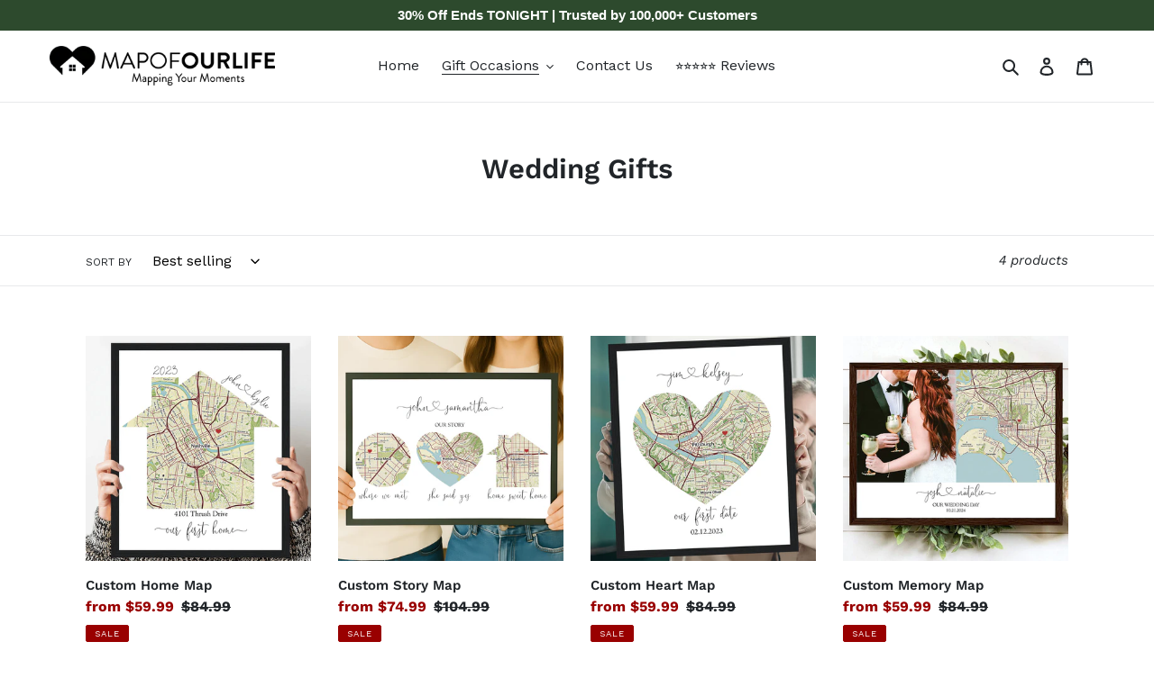

--- FILE ---
content_type: text/html; charset=utf-8
request_url: https://mapofourlife.com/collections/wedding-gifts
body_size: 49087
content:
<!doctype html>
<html class="no-js" lang="en">
  <!-- Google Tag Manager -->
<script>(function(w,d,s,l,i){w[l]=w[l]||[];w[l].push({'gtm.start':
new Date().getTime(),event:'gtm.js'});var f=d.getElementsByTagName(s)[0],
j=d.createElement(s),dl=l!='dataLayer'?'&l='+l:'';j.async=true;j.src=
'https://www.googletagmanager.com/gtm.js?id='+i+dl;f.parentNode.insertBefore(j,f);
})(window,document,'script','dataLayer','GTM-T4S9CP5');</script>
<!-- End Google Tag Manager -->
<head>
<link rel='preconnect dns-prefetch' href='https://api.config-security.com/' crossorigin />
<link rel='preconnect dns-prefetch' href='https://conf.config-security.com/' crossorigin />
<link rel='preconnect dns-prefetch' href='https://whale.camera/' crossorigin />
<script>
/* >> TriplePixel :: start*/
window.TriplePixelData={TripleName:"map-of-our-life.myshopify.com",ver:"2.12",plat:"SHOPIFY",isHeadless:false},function(W,H,A,L,E,_,B,N){function O(U,T,P,H,R){void 0===R&&(R=!1),H=new XMLHttpRequest,P?(H.open("POST",U,!0),H.setRequestHeader("Content-Type","text/plain")):H.open("GET",U,!0),H.send(JSON.stringify(P||{})),H.onreadystatechange=function(){4===H.readyState&&200===H.status?(R=H.responseText,U.includes(".txt")?eval(R):P||(N[B]=R)):(299<H.status||H.status<200)&&T&&!R&&(R=!0,O(U,T-1,P))}}if(N=window,!N[H+"sn"]){N[H+"sn"]=1,L=function(){return Date.now().toString(36)+"_"+Math.random().toString(36)};try{A.setItem(H,1+(0|A.getItem(H)||0)),(E=JSON.parse(A.getItem(H+"U")||"[]")).push({u:location.href,r:document.referrer,t:Date.now(),id:L()}),A.setItem(H+"U",JSON.stringify(E))}catch(e){}var i,m,p;A.getItem('"!nC`')||(_=A,A=N,A[H]||(E=A[H]=function(t,e,a){return void 0===a&&(a=[]),"State"==t?E.s:(W=L(),(E._q=E._q||[]).push([W,t,e].concat(a)),W)},E.s="Installed",E._q=[],E.ch=W,B="configSecurityConfModel",N[B]=1,O("https://conf.config-security.com/model",5),i=L(),m=A[atob("c2NyZWVu")],_.setItem("di_pmt_wt",i),p={id:i,action:"profile",avatar:_.getItem("auth-security_rand_salt_"),time:m[atob("d2lkdGg=")]+":"+m[atob("aGVpZ2h0")],host:A.TriplePixelData.TripleName,plat:A.TriplePixelData.plat,url:window.location.href,ref:document.referrer,ver:A.TriplePixelData.ver},O("https://api.config-security.com/event",5,p),O("https://whale.camera/live/dot.txt",5)))}}("","TriplePixel",localStorage);
/* << TriplePixel :: end*/
</script>
<link rel='preconnect dns-prefetch' href='https://triplewhale-pixel.web.app/' crossorigin />
<link rel='preconnect dns-prefetch' href='https://triplewhale-pixel.web.app/' crossorigin />
<script>
/* >> TriplePixel :: start*/
window.TriplePixelData={TripleName:"map-of-our-life.myshopify.com",ver:"1.9.0"},function(W,H,A,L,E,_,B,N){function O(U,T,P,H,R){void 0===R&&(R=!1),H=new XMLHttpRequest,P?(H.open("POST",U,!0),H.setRequestHeader("Content-Type","application/json")):H.open("GET",U,!0),H.send(JSON.stringify(P||{})),H.onreadystatechange=function(){4===H.readyState&&200===H.status?(R=H.responseText,U.includes(".txt")?eval(R):P||(N[B]=R)):(299<H.status||H.status<200)&&T&&!R&&(R=!0,O(U,T-1))}}if(N=window,!N[H+"sn"]){N[H+"sn"]=1;try{A.setItem(H,1+(0|A.getItem(H)||0)),(E=JSON.parse(A.getItem(H+"U")||"[]")).push(location.href),A.setItem(H+"U",JSON.stringify(E))}catch(e){}var i,m,p;A.getItem('"!nC`')||(_=A,A=N,A[H]||(L=function(){return Date.now().toString(36)+"_"+Math.random().toString(36)},E=A[H]=function(t,e){return"State"==t?E.s:(W=L(),(E._q=E._q||[]).push([W,t,e]),W)},E.s="Installed",E._q=[],E.ch=W,B="configSecurityConfModel",N[B]=1,O("//conf.config-security.com/model",5),i=L(),m=A[atob("c2NyZWVu")],_.setItem("di_pmt_wt",i),p={id:i,action:"profile",avatar:_.getItem("auth-security_rand_salt_"),time:m[atob("d2lkdGg=")]+":"+m[atob("aGVpZ2h0")],host:A.TriplePixelData.TripleName,url:window.location.href,ref:document.referrer,ver:window.TriplePixelData.ver},O("//api.config-security.com/",5,p),O("//triplewhale-pixel.web.app/dot1.9.txt",5)))}}("","TriplePixel",localStorage);
/* << TriplePixel :: end*/
</script>

<script>(function(d,s,i){var f,j;f=d.getElementsByTagName(s)[0];j=d.createElement(s);j.async=true;j.src='https://mtag.microsoft.com/tags/'+i+'.js';j.referrerPolicy='no-referrer-when-downgrade';f.parentNode.insertBefore(j,f);})(document,'script','14018773254801');</script>

  <meta name="google-site-verification" content="3NT943pTQBiYk9PrRpElbT2LFJPZ4OgsL4hA7d63txg" />
  <meta charset="utf-8">
  <meta http-equiv="X-UA-Compatible" content="IE=edge,chrome=1">
  <meta name="viewport" content="width=device-width,initial-scale=1">
  <meta name="theme-color" content="#2d4a2d">
  <link rel="canonical" href="https://mapofourlife.com/collections/wedding-gifts"><link rel="shortcut icon" href="//mapofourlife.com/cdn/shop/files/favicon_8136ef2b-9ec3-45df-9986-67a0a3ecaff9_32x32.png?v=1738554888" type="image/png"><title>Wedding Gifts
&ndash; Map of Our Life</title><!-- /snippets/social-meta-tags.liquid -->




<meta property="og:site_name" content="Map of Our Life">
<meta property="og:url" content="https://mapofourlife.com/collections/wedding-gifts">
<meta property="og:title" content="Wedding Gifts">
<meta property="og:type" content="product.group">
<meta property="og:description" content="Each of our maps are custom made and hand crafted with the utmost care! We specialize in unique gifts perfect for engagements, weddings, anniversaries, birthdays... you name it. Let us help you map the happiest moments of your life!">





<meta name="twitter:card" content="summary_large_image">
<meta name="twitter:title" content="Wedding Gifts">
<meta name="twitter:description" content="Each of our maps are custom made and hand crafted with the utmost care! We specialize in unique gifts perfect for engagements, weddings, anniversaries, birthdays... you name it. Let us help you map the happiest moments of your life!">


  <link href="//mapofourlife.com/cdn/shop/t/12/assets/theme.scss.css?v=137949057102818583261763491536" rel="stylesheet" type="text/css" media="all" />

  <script>
    var theme = {
      breakpoints: {
        medium: 750,
        large: 990,
        widescreen: 1400
      },
      strings: {
        addToCart: "Create My Map",
        soldOut: "Sold out",
        unavailable: "Unavailable",
        regularPrice: "Regular price",
        salePrice: "Sale price",
        sale: "Sale",
        fromLowestPrice: "from [price]",
        vendor: "Vendor",
        showMore: "Show More",
        showLess: "Show Less",
        searchFor: "Search for",
        addressError: "Error looking up that address",
        addressNoResults: "No results for that address",
        addressQueryLimit: "You have exceeded the Google API usage limit. Consider upgrading to a \u003ca href=\"https:\/\/developers.google.com\/maps\/premium\/usage-limits\"\u003ePremium Plan\u003c\/a\u003e.",
        authError: "There was a problem authenticating your Google Maps account.",
        newWindow: "Opens in a new window.",
        external: "Opens external website.",
        newWindowExternal: "Opens external website in a new window.",
        removeLabel: "Remove [product]",
        update: "Update",
        quantity: "Quantity",
        discountedTotal: "Discounted total",
        regularTotal: "Regular total",
        priceColumn: "See Price column for discount details.",
        quantityMinimumMessage: "Quantity must be 1 or more",
        cartError: "There was an error while updating your cart. Please try again.",
        removedItemMessage: "Removed \u003cspan class=\"cart__removed-product-details\"\u003e([quantity]) [link]\u003c\/span\u003e from your cart.",
        unitPrice: "Unit price",
        unitPriceSeparator: "per",
        oneCartCount: "1 item",
        otherCartCount: "[count] items",
        quantityLabel: "Quantity: [count]",
        products: "Products",
        loading: "Loading",
        number_of_results: "[result_number] of [results_count]",
        number_of_results_found: "[results_count] results found",
        one_result_found: "1 result found"
      },
      moneyFormat: "\u003cspan class=money\u003e${{amount}}\u003c\/span\u003e",
      moneyFormatWithCurrency: "\u003cspan class=money\u003e${{amount}} USD\u003c\/span\u003e",
      settings: {
        predictiveSearchEnabled: true,
        predictiveSearchShowPrice: false,
        predictiveSearchShowVendor: false
      }
    }

    document.documentElement.className = document.documentElement.className.replace('no-js', 'js');
  </script>
  
  
  <style>
    
    .product-property.qoute-option {
    display: none;
}
    
    .product-property.text-option.show {
    display: block;
}
    
    .product-property.heart-option {
    display: none;
}
    
    .product-property.home-option {
    display: none;
}
    
  </style><script src="//mapofourlife.com/cdn/shop/t/12/assets/lazysizes.js?v=94224023136283657951726208822" async="async"></script>
  <script src="//mapofourlife.com/cdn/shop/t/12/assets/vendor.js?v=85833464202832145531726208822" defer="defer"></script>
  <script src="//mapofourlife.com/cdn/shop/t/12/assets/theme.js?v=176882530583355560661726208822" defer="defer"></script>

  <script>window.performance && window.performance.mark && window.performance.mark('shopify.content_for_header.start');</script><meta id="shopify-digital-wallet" name="shopify-digital-wallet" content="/34476032044/digital_wallets/dialog">
<meta name="shopify-checkout-api-token" content="606740e4f350196fe59789452d28da14">
<meta id="in-context-paypal-metadata" data-shop-id="34476032044" data-venmo-supported="false" data-environment="production" data-locale="en_US" data-paypal-v4="true" data-currency="USD">
<link rel="alternate" type="application/atom+xml" title="Feed" href="/collections/wedding-gifts.atom" />
<link rel="alternate" hreflang="x-default" href="https://mapofourlife.com/collections/wedding-gifts">
<link rel="alternate" hreflang="en" href="https://mapofourlife.com/collections/wedding-gifts">
<link rel="alternate" hreflang="en-CA" href="https://mapofourlife.com/en-ca/collections/wedding-gifts">
<link rel="alternate" type="application/json+oembed" href="https://mapofourlife.com/collections/wedding-gifts.oembed">
<script async="async" src="/checkouts/internal/preloads.js?locale=en-US"></script>
<link rel="preconnect" href="https://shop.app" crossorigin="anonymous">
<script async="async" src="https://shop.app/checkouts/internal/preloads.js?locale=en-US&shop_id=34476032044" crossorigin="anonymous"></script>
<script id="apple-pay-shop-capabilities" type="application/json">{"shopId":34476032044,"countryCode":"US","currencyCode":"USD","merchantCapabilities":["supports3DS"],"merchantId":"gid:\/\/shopify\/Shop\/34476032044","merchantName":"Map of Our Life","requiredBillingContactFields":["postalAddress","email"],"requiredShippingContactFields":["postalAddress","email"],"shippingType":"shipping","supportedNetworks":["visa","masterCard","amex","discover","elo","jcb"],"total":{"type":"pending","label":"Map of Our Life","amount":"1.00"},"shopifyPaymentsEnabled":true,"supportsSubscriptions":true}</script>
<script id="shopify-features" type="application/json">{"accessToken":"606740e4f350196fe59789452d28da14","betas":["rich-media-storefront-analytics"],"domain":"mapofourlife.com","predictiveSearch":true,"shopId":34476032044,"locale":"en"}</script>
<script>var Shopify = Shopify || {};
Shopify.shop = "map-of-our-life.myshopify.com";
Shopify.locale = "en";
Shopify.currency = {"active":"USD","rate":"1.0"};
Shopify.country = "US";
Shopify.theme = {"name":"17-5-22-Debut v1.1 - Elevar ITG(13\/09)","id":144610754777,"schema_name":"Debut","schema_version":"16.4.0","theme_store_id":796,"role":"main"};
Shopify.theme.handle = "null";
Shopify.theme.style = {"id":null,"handle":null};
Shopify.cdnHost = "mapofourlife.com/cdn";
Shopify.routes = Shopify.routes || {};
Shopify.routes.root = "/";</script>
<script type="module">!function(o){(o.Shopify=o.Shopify||{}).modules=!0}(window);</script>
<script>!function(o){function n(){var o=[];function n(){o.push(Array.prototype.slice.apply(arguments))}return n.q=o,n}var t=o.Shopify=o.Shopify||{};t.loadFeatures=n(),t.autoloadFeatures=n()}(window);</script>
<script>
  window.ShopifyPay = window.ShopifyPay || {};
  window.ShopifyPay.apiHost = "shop.app\/pay";
  window.ShopifyPay.redirectState = null;
</script>
<script id="shop-js-analytics" type="application/json">{"pageType":"collection"}</script>
<script defer="defer" async type="module" src="//mapofourlife.com/cdn/shopifycloud/shop-js/modules/v2/client.init-shop-cart-sync_BT-GjEfc.en.esm.js"></script>
<script defer="defer" async type="module" src="//mapofourlife.com/cdn/shopifycloud/shop-js/modules/v2/chunk.common_D58fp_Oc.esm.js"></script>
<script defer="defer" async type="module" src="//mapofourlife.com/cdn/shopifycloud/shop-js/modules/v2/chunk.modal_xMitdFEc.esm.js"></script>
<script type="module">
  await import("//mapofourlife.com/cdn/shopifycloud/shop-js/modules/v2/client.init-shop-cart-sync_BT-GjEfc.en.esm.js");
await import("//mapofourlife.com/cdn/shopifycloud/shop-js/modules/v2/chunk.common_D58fp_Oc.esm.js");
await import("//mapofourlife.com/cdn/shopifycloud/shop-js/modules/v2/chunk.modal_xMitdFEc.esm.js");

  window.Shopify.SignInWithShop?.initShopCartSync?.({"fedCMEnabled":true,"windoidEnabled":true});

</script>
<script>
  window.Shopify = window.Shopify || {};
  if (!window.Shopify.featureAssets) window.Shopify.featureAssets = {};
  window.Shopify.featureAssets['shop-js'] = {"shop-cart-sync":["modules/v2/client.shop-cart-sync_DZOKe7Ll.en.esm.js","modules/v2/chunk.common_D58fp_Oc.esm.js","modules/v2/chunk.modal_xMitdFEc.esm.js"],"init-fed-cm":["modules/v2/client.init-fed-cm_B6oLuCjv.en.esm.js","modules/v2/chunk.common_D58fp_Oc.esm.js","modules/v2/chunk.modal_xMitdFEc.esm.js"],"shop-cash-offers":["modules/v2/client.shop-cash-offers_D2sdYoxE.en.esm.js","modules/v2/chunk.common_D58fp_Oc.esm.js","modules/v2/chunk.modal_xMitdFEc.esm.js"],"shop-login-button":["modules/v2/client.shop-login-button_QeVjl5Y3.en.esm.js","modules/v2/chunk.common_D58fp_Oc.esm.js","modules/v2/chunk.modal_xMitdFEc.esm.js"],"pay-button":["modules/v2/client.pay-button_DXTOsIq6.en.esm.js","modules/v2/chunk.common_D58fp_Oc.esm.js","modules/v2/chunk.modal_xMitdFEc.esm.js"],"shop-button":["modules/v2/client.shop-button_DQZHx9pm.en.esm.js","modules/v2/chunk.common_D58fp_Oc.esm.js","modules/v2/chunk.modal_xMitdFEc.esm.js"],"avatar":["modules/v2/client.avatar_BTnouDA3.en.esm.js"],"init-windoid":["modules/v2/client.init-windoid_CR1B-cfM.en.esm.js","modules/v2/chunk.common_D58fp_Oc.esm.js","modules/v2/chunk.modal_xMitdFEc.esm.js"],"init-shop-for-new-customer-accounts":["modules/v2/client.init-shop-for-new-customer-accounts_C_vY_xzh.en.esm.js","modules/v2/client.shop-login-button_QeVjl5Y3.en.esm.js","modules/v2/chunk.common_D58fp_Oc.esm.js","modules/v2/chunk.modal_xMitdFEc.esm.js"],"init-shop-email-lookup-coordinator":["modules/v2/client.init-shop-email-lookup-coordinator_BI7n9ZSv.en.esm.js","modules/v2/chunk.common_D58fp_Oc.esm.js","modules/v2/chunk.modal_xMitdFEc.esm.js"],"init-shop-cart-sync":["modules/v2/client.init-shop-cart-sync_BT-GjEfc.en.esm.js","modules/v2/chunk.common_D58fp_Oc.esm.js","modules/v2/chunk.modal_xMitdFEc.esm.js"],"shop-toast-manager":["modules/v2/client.shop-toast-manager_DiYdP3xc.en.esm.js","modules/v2/chunk.common_D58fp_Oc.esm.js","modules/v2/chunk.modal_xMitdFEc.esm.js"],"init-customer-accounts":["modules/v2/client.init-customer-accounts_D9ZNqS-Q.en.esm.js","modules/v2/client.shop-login-button_QeVjl5Y3.en.esm.js","modules/v2/chunk.common_D58fp_Oc.esm.js","modules/v2/chunk.modal_xMitdFEc.esm.js"],"init-customer-accounts-sign-up":["modules/v2/client.init-customer-accounts-sign-up_iGw4briv.en.esm.js","modules/v2/client.shop-login-button_QeVjl5Y3.en.esm.js","modules/v2/chunk.common_D58fp_Oc.esm.js","modules/v2/chunk.modal_xMitdFEc.esm.js"],"shop-follow-button":["modules/v2/client.shop-follow-button_CqMgW2wH.en.esm.js","modules/v2/chunk.common_D58fp_Oc.esm.js","modules/v2/chunk.modal_xMitdFEc.esm.js"],"checkout-modal":["modules/v2/client.checkout-modal_xHeaAweL.en.esm.js","modules/v2/chunk.common_D58fp_Oc.esm.js","modules/v2/chunk.modal_xMitdFEc.esm.js"],"shop-login":["modules/v2/client.shop-login_D91U-Q7h.en.esm.js","modules/v2/chunk.common_D58fp_Oc.esm.js","modules/v2/chunk.modal_xMitdFEc.esm.js"],"lead-capture":["modules/v2/client.lead-capture_BJmE1dJe.en.esm.js","modules/v2/chunk.common_D58fp_Oc.esm.js","modules/v2/chunk.modal_xMitdFEc.esm.js"],"payment-terms":["modules/v2/client.payment-terms_Ci9AEqFq.en.esm.js","modules/v2/chunk.common_D58fp_Oc.esm.js","modules/v2/chunk.modal_xMitdFEc.esm.js"]};
</script>
<script>(function() {
  var isLoaded = false;
  function asyncLoad() {
    if (isLoaded) return;
    isLoaded = true;
    var urls = ["https:\/\/loox.io\/widget\/NJWG7JxBS5\/loox.1618260138382.js?shop=map-of-our-life.myshopify.com","https:\/\/cdn.nfcube.com\/instafeed-1bb57913cf26ceba1879e19b0aa42798.js?shop=map-of-our-life.myshopify.com","https:\/\/ecommerce-editor-connector.live.gelato.tech\/ecommerce-editor\/v1\/shopify.esm.js?c=d61da991-a72a-4ed4-a5b6-17c90a0d3c22\u0026s=1f010bcf-4999-497c-b6eb-8b24a3ecf2da\u0026shop=map-of-our-life.myshopify.com","https:\/\/cdn.hextom.com\/js\/quickannouncementbar.js?shop=map-of-our-life.myshopify.com"];
    for (var i = 0; i < urls.length; i++) {
      var s = document.createElement('script');
      s.type = 'text/javascript';
      s.async = true;
      s.src = urls[i];
      var x = document.getElementsByTagName('script')[0];
      x.parentNode.insertBefore(s, x);
    }
  };
  if(window.attachEvent) {
    window.attachEvent('onload', asyncLoad);
  } else {
    window.addEventListener('load', asyncLoad, false);
  }
})();</script>
<script id="__st">var __st={"a":34476032044,"offset":-28800,"reqid":"785bcc7d-e6cf-4ba4-a138-d66e47a18a4b-1769143344","pageurl":"mapofourlife.com\/collections\/wedding-gifts","u":"df16d651db72","p":"collection","rtyp":"collection","rid":400443670745};</script>
<script>window.ShopifyPaypalV4VisibilityTracking = true;</script>
<script id="captcha-bootstrap">!function(){'use strict';const t='contact',e='account',n='new_comment',o=[[t,t],['blogs',n],['comments',n],[t,'customer']],c=[[e,'customer_login'],[e,'guest_login'],[e,'recover_customer_password'],[e,'create_customer']],r=t=>t.map((([t,e])=>`form[action*='/${t}']:not([data-nocaptcha='true']) input[name='form_type'][value='${e}']`)).join(','),a=t=>()=>t?[...document.querySelectorAll(t)].map((t=>t.form)):[];function s(){const t=[...o],e=r(t);return a(e)}const i='password',u='form_key',d=['recaptcha-v3-token','g-recaptcha-response','h-captcha-response',i],f=()=>{try{return window.sessionStorage}catch{return}},m='__shopify_v',_=t=>t.elements[u];function p(t,e,n=!1){try{const o=window.sessionStorage,c=JSON.parse(o.getItem(e)),{data:r}=function(t){const{data:e,action:n}=t;return t[m]||n?{data:e,action:n}:{data:t,action:n}}(c);for(const[e,n]of Object.entries(r))t.elements[e]&&(t.elements[e].value=n);n&&o.removeItem(e)}catch(o){console.error('form repopulation failed',{error:o})}}const l='form_type',E='cptcha';function T(t){t.dataset[E]=!0}const w=window,h=w.document,L='Shopify',v='ce_forms',y='captcha';let A=!1;((t,e)=>{const n=(g='f06e6c50-85a8-45c8-87d0-21a2b65856fe',I='https://cdn.shopify.com/shopifycloud/storefront-forms-hcaptcha/ce_storefront_forms_captcha_hcaptcha.v1.5.2.iife.js',D={infoText:'Protected by hCaptcha',privacyText:'Privacy',termsText:'Terms'},(t,e,n)=>{const o=w[L][v],c=o.bindForm;if(c)return c(t,g,e,D).then(n);var r;o.q.push([[t,g,e,D],n]),r=I,A||(h.body.append(Object.assign(h.createElement('script'),{id:'captcha-provider',async:!0,src:r})),A=!0)});var g,I,D;w[L]=w[L]||{},w[L][v]=w[L][v]||{},w[L][v].q=[],w[L][y]=w[L][y]||{},w[L][y].protect=function(t,e){n(t,void 0,e),T(t)},Object.freeze(w[L][y]),function(t,e,n,w,h,L){const[v,y,A,g]=function(t,e,n){const i=e?o:[],u=t?c:[],d=[...i,...u],f=r(d),m=r(i),_=r(d.filter((([t,e])=>n.includes(e))));return[a(f),a(m),a(_),s()]}(w,h,L),I=t=>{const e=t.target;return e instanceof HTMLFormElement?e:e&&e.form},D=t=>v().includes(t);t.addEventListener('submit',(t=>{const e=I(t);if(!e)return;const n=D(e)&&!e.dataset.hcaptchaBound&&!e.dataset.recaptchaBound,o=_(e),c=g().includes(e)&&(!o||!o.value);(n||c)&&t.preventDefault(),c&&!n&&(function(t){try{if(!f())return;!function(t){const e=f();if(!e)return;const n=_(t);if(!n)return;const o=n.value;o&&e.removeItem(o)}(t);const e=Array.from(Array(32),(()=>Math.random().toString(36)[2])).join('');!function(t,e){_(t)||t.append(Object.assign(document.createElement('input'),{type:'hidden',name:u})),t.elements[u].value=e}(t,e),function(t,e){const n=f();if(!n)return;const o=[...t.querySelectorAll(`input[type='${i}']`)].map((({name:t})=>t)),c=[...d,...o],r={};for(const[a,s]of new FormData(t).entries())c.includes(a)||(r[a]=s);n.setItem(e,JSON.stringify({[m]:1,action:t.action,data:r}))}(t,e)}catch(e){console.error('failed to persist form',e)}}(e),e.submit())}));const S=(t,e)=>{t&&!t.dataset[E]&&(n(t,e.some((e=>e===t))),T(t))};for(const o of['focusin','change'])t.addEventListener(o,(t=>{const e=I(t);D(e)&&S(e,y())}));const B=e.get('form_key'),M=e.get(l),P=B&&M;t.addEventListener('DOMContentLoaded',(()=>{const t=y();if(P)for(const e of t)e.elements[l].value===M&&p(e,B);[...new Set([...A(),...v().filter((t=>'true'===t.dataset.shopifyCaptcha))])].forEach((e=>S(e,t)))}))}(h,new URLSearchParams(w.location.search),n,t,e,['guest_login'])})(!0,!0)}();</script>
<script integrity="sha256-4kQ18oKyAcykRKYeNunJcIwy7WH5gtpwJnB7kiuLZ1E=" data-source-attribution="shopify.loadfeatures" defer="defer" src="//mapofourlife.com/cdn/shopifycloud/storefront/assets/storefront/load_feature-a0a9edcb.js" crossorigin="anonymous"></script>
<script crossorigin="anonymous" defer="defer" src="//mapofourlife.com/cdn/shopifycloud/storefront/assets/shopify_pay/storefront-65b4c6d7.js?v=20250812"></script>
<script data-source-attribution="shopify.dynamic_checkout.dynamic.init">var Shopify=Shopify||{};Shopify.PaymentButton=Shopify.PaymentButton||{isStorefrontPortableWallets:!0,init:function(){window.Shopify.PaymentButton.init=function(){};var t=document.createElement("script");t.src="https://mapofourlife.com/cdn/shopifycloud/portable-wallets/latest/portable-wallets.en.js",t.type="module",document.head.appendChild(t)}};
</script>
<script data-source-attribution="shopify.dynamic_checkout.buyer_consent">
  function portableWalletsHideBuyerConsent(e){var t=document.getElementById("shopify-buyer-consent"),n=document.getElementById("shopify-subscription-policy-button");t&&n&&(t.classList.add("hidden"),t.setAttribute("aria-hidden","true"),n.removeEventListener("click",e))}function portableWalletsShowBuyerConsent(e){var t=document.getElementById("shopify-buyer-consent"),n=document.getElementById("shopify-subscription-policy-button");t&&n&&(t.classList.remove("hidden"),t.removeAttribute("aria-hidden"),n.addEventListener("click",e))}window.Shopify?.PaymentButton&&(window.Shopify.PaymentButton.hideBuyerConsent=portableWalletsHideBuyerConsent,window.Shopify.PaymentButton.showBuyerConsent=portableWalletsShowBuyerConsent);
</script>
<script data-source-attribution="shopify.dynamic_checkout.cart.bootstrap">document.addEventListener("DOMContentLoaded",(function(){function t(){return document.querySelector("shopify-accelerated-checkout-cart, shopify-accelerated-checkout")}if(t())Shopify.PaymentButton.init();else{new MutationObserver((function(e,n){t()&&(Shopify.PaymentButton.init(),n.disconnect())})).observe(document.body,{childList:!0,subtree:!0})}}));
</script>
<script id='scb4127' type='text/javascript' async='' src='https://mapofourlife.com/cdn/shopifycloud/privacy-banner/storefront-banner.js'></script><link id="shopify-accelerated-checkout-styles" rel="stylesheet" media="screen" href="https://mapofourlife.com/cdn/shopifycloud/portable-wallets/latest/accelerated-checkout-backwards-compat.css" crossorigin="anonymous">
<style id="shopify-accelerated-checkout-cart">
        #shopify-buyer-consent {
  margin-top: 1em;
  display: inline-block;
  width: 100%;
}

#shopify-buyer-consent.hidden {
  display: none;
}

#shopify-subscription-policy-button {
  background: none;
  border: none;
  padding: 0;
  text-decoration: underline;
  font-size: inherit;
  cursor: pointer;
}

#shopify-subscription-policy-button::before {
  box-shadow: none;
}

      </style>

<script>window.performance && window.performance.mark && window.performance.mark('shopify.content_for_header.end');</script>

<script>
    window.BOLD = window.BOLD || {};
        window.BOLD.options = window.BOLD.options || {};
        window.BOLD.options.settings = window.BOLD.options.settings || {};
        window.BOLD.options.settings.v1_variant_mode = window.BOLD.options.settings.v1_variant_mode || true;
        window.BOLD.options.settings.hybrid_fix_auto_insert_inputs =
        window.BOLD.options.settings.hybrid_fix_auto_insert_inputs || true;
</script>


<script>window.BOLD = window.BOLD || {};
    window.BOLD.common = window.BOLD.common || {};
    window.BOLD.common.Shopify = window.BOLD.common.Shopify || {};
    window.BOLD.common.Shopify.shop = {
      domain: 'mapofourlife.com',
      permanent_domain: 'map-of-our-life.myshopify.com',
      url: 'https://mapofourlife.com',
      secure_url: 'https://mapofourlife.com',
      money_format: "\u003cspan class=money\u003e${{amount}}\u003c\/span\u003e",
      currency: "USD"
    };
    window.BOLD.common.Shopify.customer = {
      id: null,
      tags: null,
    };
    window.BOLD.common.Shopify.cart = {"note":null,"attributes":{},"original_total_price":0,"total_price":0,"total_discount":0,"total_weight":0.0,"item_count":0,"items":[],"requires_shipping":false,"currency":"USD","items_subtotal_price":0,"cart_level_discount_applications":[],"checkout_charge_amount":0};
    window.BOLD.common.template = 'collection';window.BOLD.common.Shopify.formatMoney = function(money, format) {
        function n(t, e) {
            return "undefined" == typeof t ? e : t
        }
        function r(t, e, r, i) {
            if (e = n(e, 2),
                r = n(r, ","),
                i = n(i, "."),
            isNaN(t) || null == t)
                return 0;
            t = (t / 100).toFixed(e);
            var o = t.split(".")
                , a = o[0].replace(/(\d)(?=(\d\d\d)+(?!\d))/g, "$1" + r)
                , s = o[1] ? i + o[1] : "";
            return a + s
        }
        "string" == typeof money && (money = money.replace(".", ""));
        var i = ""
            , o = /\{\{\s*(\w+)\s*\}\}/
            , a = format || window.BOLD.common.Shopify.shop.money_format || window.Shopify.money_format || "$ {{ amount }}";
        switch (a.match(o)[1]) {
            case "amount":
                i = r(money, 2, ",", ".");
                break;
            case "amount_no_decimals":
                i = r(money, 0, ",", ".");
                break;
            case "amount_with_comma_separator":
                i = r(money, 2, ".", ",");
                break;
            case "amount_no_decimals_with_comma_separator":
                i = r(money, 0, ".", ",");
                break;
            case "amount_with_space_separator":
                i = r(money, 2, " ", ",");
                break;
            case "amount_no_decimals_with_space_separator":
                i = r(money, 0, " ", ",");
                break;
            case "amount_with_apostrophe_separator":
                i = r(money, 2, "'", ".");
                break;
        }
        return a.replace(o, i);
    };
    window.BOLD.common.Shopify.saveProduct = function (handle, product) {
      if (typeof handle === 'string' && typeof window.BOLD.common.Shopify.products[handle] === 'undefined') {
        if (typeof product === 'number') {
          window.BOLD.common.Shopify.handles[product] = handle;
          product = { id: product };
        }
        window.BOLD.common.Shopify.products[handle] = product;
      }
    };
    window.BOLD.common.Shopify.saveVariant = function (variant_id, variant) {
      if (typeof variant_id === 'number' && typeof window.BOLD.common.Shopify.variants[variant_id] === 'undefined') {
        window.BOLD.common.Shopify.variants[variant_id] = variant;
      }
    };window.BOLD.common.Shopify.products = window.BOLD.common.Shopify.products || {};
    window.BOLD.common.Shopify.variants = window.BOLD.common.Shopify.variants || {};
    window.BOLD.common.Shopify.handles = window.BOLD.common.Shopify.handles || {};window.BOLD.common.Shopify.saveProduct(null, null);window.BOLD.apps_installed = {"Product Options":2} || {};window.BOLD.common.Shopify.saveProduct("map-of-home", 4717437517868);window.BOLD.common.Shopify.saveVariant(32836404477996, { product_id: 4717437517868, product_handle: "map-of-home", price: 5999, group_id: '', csp_metafield: {}});window.BOLD.common.Shopify.saveVariant(32836404510764, { product_id: 4717437517868, product_handle: "map-of-home", price: 10999, group_id: '', csp_metafield: {}});window.BOLD.common.Shopify.saveVariant(46113170194649, { product_id: 4717437517868, product_handle: "map-of-home", price: 10999, group_id: '', csp_metafield: {}});window.BOLD.common.Shopify.saveVariant(32836404543532, { product_id: 4717437517868, product_handle: "map-of-home", price: 10999, group_id: '', csp_metafield: {}});window.BOLD.common.Shopify.saveVariant(44017878859993, { product_id: 4717437517868, product_handle: "map-of-home", price: 10999, group_id: '', csp_metafield: {}});window.BOLD.common.Shopify.saveProduct("map-of-your-story", 7584079151321);window.BOLD.common.Shopify.saveVariant(42807550771417, { product_id: 7584079151321, product_handle: "map-of-your-story", price: 7499, group_id: '', csp_metafield: {}});window.BOLD.common.Shopify.saveVariant(42807550804185, { product_id: 7584079151321, product_handle: "map-of-your-story", price: 14999, group_id: '', csp_metafield: {}});window.BOLD.common.Shopify.saveVariant(46122445471961, { product_id: 7584079151321, product_handle: "map-of-your-story", price: 14999, group_id: '', csp_metafield: {}});window.BOLD.common.Shopify.saveVariant(42807550836953, { product_id: 7584079151321, product_handle: "map-of-your-story", price: 14999, group_id: '', csp_metafield: {}});window.BOLD.common.Shopify.saveVariant(44017882857689, { product_id: 7584079151321, product_handle: "map-of-your-story", price: 14999, group_id: '', csp_metafield: {}});window.BOLD.common.Shopify.saveProduct("map-of-our-heart", 4717759430700);window.BOLD.common.Shopify.saveVariant(32818695077932, { product_id: 4717759430700, product_handle: "map-of-our-heart", price: 5999, group_id: '', csp_metafield: {}});window.BOLD.common.Shopify.saveVariant(32818695110700, { product_id: 4717759430700, product_handle: "map-of-our-heart", price: 10999, group_id: '', csp_metafield: {}});window.BOLD.common.Shopify.saveVariant(46113287799001, { product_id: 4717759430700, product_handle: "map-of-our-heart", price: 10999, group_id: '', csp_metafield: {}});window.BOLD.common.Shopify.saveVariant(32818695143468, { product_id: 4717759430700, product_handle: "map-of-our-heart", price: 10999, group_id: '', csp_metafield: {}});window.BOLD.common.Shopify.saveVariant(44017880760537, { product_id: 4717759430700, product_handle: "map-of-our-heart", price: 10999, group_id: '', csp_metafield: {}});window.BOLD.common.Shopify.saveProduct("custom-memory-map", 8991541887193);window.BOLD.common.Shopify.saveVariant(45911245783257, { product_id: 8991541887193, product_handle: "custom-memory-map", price: 5999, group_id: '', csp_metafield: {}});window.BOLD.common.Shopify.saveVariant(45911328129241, { product_id: 8991541887193, product_handle: "custom-memory-map", price: 10999, group_id: '', csp_metafield: {}});window.BOLD.common.Shopify.saveVariant(45911328162009, { product_id: 8991541887193, product_handle: "custom-memory-map", price: 10999, group_id: '', csp_metafield: {}});window.BOLD.common.Shopify.saveVariant(45911328194777, { product_id: 8991541887193, product_handle: "custom-memory-map", price: 10999, group_id: '', csp_metafield: {}});window.BOLD.common.Shopify.metafields = window.BOLD.common.Shopify.metafields || {};window.BOLD.common.Shopify.metafields["bold_rp"] = {};window.BOLD.common.Shopify.metafields["bold_csp_defaults"] = {};window.BOLD.common.cacheParams = window.BOLD.common.cacheParams || {};
    window.BOLD.common.cacheParams.options = 1667998421;
</script>

<script>
    window.BOLD.common.cacheParams.options = 1769005266;
</script>
<link href="//mapofourlife.com/cdn/shop/t/12/assets/bold-options.css?v=129907226836831170581729633312" rel="stylesheet" type="text/css" media="all" />
<script defer src="https://options.shopapps.site/js/options.js"></script><script async src="https://cdn.productcustomizer.com/storefront/production-product-customizer-v2.js?shop=map-of-our-life.myshopify.com" type="text/javascript"></script>
 
<script>
    
    
    
    
    
    var gsf_conversion_data = {page_type : 'category', event : 'view_item_list', data : {product_data : [{variant_id : 32836404477996, product_id : 4717437517868, name : "Custom Home Map", price : "59.99", currency : "USD", sku : "PrintHome", brand : "Map of Our Life", variant : "Print Only (12x16)", category : "", quantity : "94050" }, {variant_id : 42807550771417, product_id : 7584079151321, name : "Custom Story Map", price : "74.99", currency : "USD", sku : "PrintStory", brand : "Map of Our Life", variant : "Print Only (12x16)", category : "", quantity : "88659" }, {variant_id : 32818695077932, product_id : 4717759430700, name : "Custom Heart Map", price : "59.99", currency : "USD", sku : "PrintHeart", brand : "Map of Our Life", variant : "Print Only (12x16)", category : "", quantity : "89827" }, {variant_id : 45911245783257, product_id : 8991541887193, name : "Custom Memory Map", price : "59.99", currency : "USD", sku : "PrintPic", brand : "Map of Our Life", variant : "Print Only (12x16)", category : "", quantity : "89980" }], total_price :"254.96", shop_currency : "USD", collection_id : "400443670745", collection_name : "Wedding Gifts" }};
    
</script>

	<script>var loox_global_hash = '1769127514240';</script><style>.loox-reviews-default { max-width: 1200px; margin: 0 auto; }.loox-rating .loox-icon { color:#faad14; }
:root { --lxs-rating-icon-color: #faad14; }</style>
	<meta property="orichi:collections" content="400443670745">
  <link href="//mapofourlife.com/cdn/shop/t/12/assets/bold.css?v=81867611579386233961726208822" rel="stylesheet" type="text/css" media="all" />

<meta name="google-site-verification" content="HbQAZrNX9cWcWkKOjxE5h1bGWrLP9u0mDBAZML03Go4" />

  
  <!-- BEGIN app block: shopify://apps/klaviyo-email-marketing-sms/blocks/klaviyo-onsite-embed/2632fe16-c075-4321-a88b-50b567f42507 -->












  <script async src="https://static.klaviyo.com/onsite/js/SzPQj5/klaviyo.js?company_id=SzPQj5"></script>
  <script>!function(){if(!window.klaviyo){window._klOnsite=window._klOnsite||[];try{window.klaviyo=new Proxy({},{get:function(n,i){return"push"===i?function(){var n;(n=window._klOnsite).push.apply(n,arguments)}:function(){for(var n=arguments.length,o=new Array(n),w=0;w<n;w++)o[w]=arguments[w];var t="function"==typeof o[o.length-1]?o.pop():void 0,e=new Promise((function(n){window._klOnsite.push([i].concat(o,[function(i){t&&t(i),n(i)}]))}));return e}}})}catch(n){window.klaviyo=window.klaviyo||[],window.klaviyo.push=function(){var n;(n=window._klOnsite).push.apply(n,arguments)}}}}();</script>

  




  <script>
    window.klaviyoReviewsProductDesignMode = false
  </script>







<!-- END app block --><!-- BEGIN app block: shopify://apps/triplewhale/blocks/triple_pixel_snippet/483d496b-3f1a-4609-aea7-8eee3b6b7a2a --><link rel='preconnect dns-prefetch' href='https://api.config-security.com/' crossorigin />
<link rel='preconnect dns-prefetch' href='https://conf.config-security.com/' crossorigin />
<script>
/* >> TriplePixel :: start*/
window.TriplePixelData={TripleName:"map-of-our-life.myshopify.com",ver:"2.16",plat:"SHOPIFY",isHeadless:false,src:'SHOPIFY_EXT',product:{id:"",name:``,price:"",variant:""},search:"",collection:"400443670745",cart:"",template:"collection",curr:"USD" || "USD"},function(W,H,A,L,E,_,B,N){function O(U,T,P,H,R){void 0===R&&(R=!1),H=new XMLHttpRequest,P?(H.open("POST",U,!0),H.setRequestHeader("Content-Type","text/plain")):H.open("GET",U,!0),H.send(JSON.stringify(P||{})),H.onreadystatechange=function(){4===H.readyState&&200===H.status?(R=H.responseText,U.includes("/first")?eval(R):P||(N[B]=R)):(299<H.status||H.status<200)&&T&&!R&&(R=!0,O(U,T-1,P))}}if(N=window,!N[H+"sn"]){N[H+"sn"]=1,L=function(){return Date.now().toString(36)+"_"+Math.random().toString(36)};try{A.setItem(H,1+(0|A.getItem(H)||0)),(E=JSON.parse(A.getItem(H+"U")||"[]")).push({u:location.href,r:document.referrer,t:Date.now(),id:L()}),A.setItem(H+"U",JSON.stringify(E))}catch(e){}var i,m,p;A.getItem('"!nC`')||(_=A,A=N,A[H]||(E=A[H]=function(t,e,i){return void 0===i&&(i=[]),"State"==t?E.s:(W=L(),(E._q=E._q||[]).push([W,t,e].concat(i)),W)},E.s="Installed",E._q=[],E.ch=W,B="configSecurityConfModel",N[B]=1,O("https://conf.config-security.com/model",5),i=L(),m=A[atob("c2NyZWVu")],_.setItem("di_pmt_wt",i),p={id:i,action:"profile",avatar:_.getItem("auth-security_rand_salt_"),time:m[atob("d2lkdGg=")]+":"+m[atob("aGVpZ2h0")],host:A.TriplePixelData.TripleName,plat:A.TriplePixelData.plat,url:window.location.href.slice(0,500),ref:document.referrer,ver:A.TriplePixelData.ver},O("https://api.config-security.com/event",5,p),O("https://api.config-security.com/first?host=".concat(p.host,"&plat=").concat(p.plat),5)))}}("","TriplePixel",localStorage);
/* << TriplePixel :: end*/
</script>



<!-- END app block --><!-- BEGIN app block: shopify://apps/simprosys-google-shopping-feed/blocks/core_settings_block/1f0b859e-9fa6-4007-97e8-4513aff5ff3b --><!-- BEGIN: GSF App Core Tags & Scripts by Simprosys Google Shopping Feed -->









<!-- END: GSF App Core Tags & Scripts by Simprosys Google Shopping Feed -->
<!-- END app block --><script src="https://cdn.shopify.com/extensions/f979ed44-f594-46cd-b59f-496169a6ebc6/guarantees-features-icons-1/assets/kachingappz-icons-storefront.js" type="text/javascript" defer="defer"></script>
<script src="https://cdn.shopify.com/extensions/019bc2d0-0f91-74d4-a43b-076b6407206d/quick-announcement-bar-prod-97/assets/quickannouncementbar.js" type="text/javascript" defer="defer"></script>
<meta property="og:image" content="https://cdn.shopify.com/s/files/1/0344/7603/2044/files/Logo.png?height=628&pad_color=fff&v=1738561561&width=1200" />
<meta property="og:image:secure_url" content="https://cdn.shopify.com/s/files/1/0344/7603/2044/files/Logo.png?height=628&pad_color=fff&v=1738561561&width=1200" />
<meta property="og:image:width" content="1200" />
<meta property="og:image:height" content="628" />
<link href="https://monorail-edge.shopifysvc.com" rel="dns-prefetch">
<script>(function(){if ("sendBeacon" in navigator && "performance" in window) {try {var session_token_from_headers = performance.getEntriesByType('navigation')[0].serverTiming.find(x => x.name == '_s').description;} catch {var session_token_from_headers = undefined;}var session_cookie_matches = document.cookie.match(/_shopify_s=([^;]*)/);var session_token_from_cookie = session_cookie_matches && session_cookie_matches.length === 2 ? session_cookie_matches[1] : "";var session_token = session_token_from_headers || session_token_from_cookie || "";function handle_abandonment_event(e) {var entries = performance.getEntries().filter(function(entry) {return /monorail-edge.shopifysvc.com/.test(entry.name);});if (!window.abandonment_tracked && entries.length === 0) {window.abandonment_tracked = true;var currentMs = Date.now();var navigation_start = performance.timing.navigationStart;var payload = {shop_id: 34476032044,url: window.location.href,navigation_start,duration: currentMs - navigation_start,session_token,page_type: "collection"};window.navigator.sendBeacon("https://monorail-edge.shopifysvc.com/v1/produce", JSON.stringify({schema_id: "online_store_buyer_site_abandonment/1.1",payload: payload,metadata: {event_created_at_ms: currentMs,event_sent_at_ms: currentMs}}));}}window.addEventListener('pagehide', handle_abandonment_event);}}());</script>
<script id="web-pixels-manager-setup">(function e(e,d,r,n,o){if(void 0===o&&(o={}),!Boolean(null===(a=null===(i=window.Shopify)||void 0===i?void 0:i.analytics)||void 0===a?void 0:a.replayQueue)){var i,a;window.Shopify=window.Shopify||{};var t=window.Shopify;t.analytics=t.analytics||{};var s=t.analytics;s.replayQueue=[],s.publish=function(e,d,r){return s.replayQueue.push([e,d,r]),!0};try{self.performance.mark("wpm:start")}catch(e){}var l=function(){var e={modern:/Edge?\/(1{2}[4-9]|1[2-9]\d|[2-9]\d{2}|\d{4,})\.\d+(\.\d+|)|Firefox\/(1{2}[4-9]|1[2-9]\d|[2-9]\d{2}|\d{4,})\.\d+(\.\d+|)|Chrom(ium|e)\/(9{2}|\d{3,})\.\d+(\.\d+|)|(Maci|X1{2}).+ Version\/(15\.\d+|(1[6-9]|[2-9]\d|\d{3,})\.\d+)([,.]\d+|)( \(\w+\)|)( Mobile\/\w+|) Safari\/|Chrome.+OPR\/(9{2}|\d{3,})\.\d+\.\d+|(CPU[ +]OS|iPhone[ +]OS|CPU[ +]iPhone|CPU IPhone OS|CPU iPad OS)[ +]+(15[._]\d+|(1[6-9]|[2-9]\d|\d{3,})[._]\d+)([._]\d+|)|Android:?[ /-](13[3-9]|1[4-9]\d|[2-9]\d{2}|\d{4,})(\.\d+|)(\.\d+|)|Android.+Firefox\/(13[5-9]|1[4-9]\d|[2-9]\d{2}|\d{4,})\.\d+(\.\d+|)|Android.+Chrom(ium|e)\/(13[3-9]|1[4-9]\d|[2-9]\d{2}|\d{4,})\.\d+(\.\d+|)|SamsungBrowser\/([2-9]\d|\d{3,})\.\d+/,legacy:/Edge?\/(1[6-9]|[2-9]\d|\d{3,})\.\d+(\.\d+|)|Firefox\/(5[4-9]|[6-9]\d|\d{3,})\.\d+(\.\d+|)|Chrom(ium|e)\/(5[1-9]|[6-9]\d|\d{3,})\.\d+(\.\d+|)([\d.]+$|.*Safari\/(?![\d.]+ Edge\/[\d.]+$))|(Maci|X1{2}).+ Version\/(10\.\d+|(1[1-9]|[2-9]\d|\d{3,})\.\d+)([,.]\d+|)( \(\w+\)|)( Mobile\/\w+|) Safari\/|Chrome.+OPR\/(3[89]|[4-9]\d|\d{3,})\.\d+\.\d+|(CPU[ +]OS|iPhone[ +]OS|CPU[ +]iPhone|CPU IPhone OS|CPU iPad OS)[ +]+(10[._]\d+|(1[1-9]|[2-9]\d|\d{3,})[._]\d+)([._]\d+|)|Android:?[ /-](13[3-9]|1[4-9]\d|[2-9]\d{2}|\d{4,})(\.\d+|)(\.\d+|)|Mobile Safari.+OPR\/([89]\d|\d{3,})\.\d+\.\d+|Android.+Firefox\/(13[5-9]|1[4-9]\d|[2-9]\d{2}|\d{4,})\.\d+(\.\d+|)|Android.+Chrom(ium|e)\/(13[3-9]|1[4-9]\d|[2-9]\d{2}|\d{4,})\.\d+(\.\d+|)|Android.+(UC? ?Browser|UCWEB|U3)[ /]?(15\.([5-9]|\d{2,})|(1[6-9]|[2-9]\d|\d{3,})\.\d+)\.\d+|SamsungBrowser\/(5\.\d+|([6-9]|\d{2,})\.\d+)|Android.+MQ{2}Browser\/(14(\.(9|\d{2,})|)|(1[5-9]|[2-9]\d|\d{3,})(\.\d+|))(\.\d+|)|K[Aa][Ii]OS\/(3\.\d+|([4-9]|\d{2,})\.\d+)(\.\d+|)/},d=e.modern,r=e.legacy,n=navigator.userAgent;return n.match(d)?"modern":n.match(r)?"legacy":"unknown"}(),u="modern"===l?"modern":"legacy",c=(null!=n?n:{modern:"",legacy:""})[u],f=function(e){return[e.baseUrl,"/wpm","/b",e.hashVersion,"modern"===e.buildTarget?"m":"l",".js"].join("")}({baseUrl:d,hashVersion:r,buildTarget:u}),m=function(e){var d=e.version,r=e.bundleTarget,n=e.surface,o=e.pageUrl,i=e.monorailEndpoint;return{emit:function(e){var a=e.status,t=e.errorMsg,s=(new Date).getTime(),l=JSON.stringify({metadata:{event_sent_at_ms:s},events:[{schema_id:"web_pixels_manager_load/3.1",payload:{version:d,bundle_target:r,page_url:o,status:a,surface:n,error_msg:t},metadata:{event_created_at_ms:s}}]});if(!i)return console&&console.warn&&console.warn("[Web Pixels Manager] No Monorail endpoint provided, skipping logging."),!1;try{return self.navigator.sendBeacon.bind(self.navigator)(i,l)}catch(e){}var u=new XMLHttpRequest;try{return u.open("POST",i,!0),u.setRequestHeader("Content-Type","text/plain"),u.send(l),!0}catch(e){return console&&console.warn&&console.warn("[Web Pixels Manager] Got an unhandled error while logging to Monorail."),!1}}}}({version:r,bundleTarget:l,surface:e.surface,pageUrl:self.location.href,monorailEndpoint:e.monorailEndpoint});try{o.browserTarget=l,function(e){var d=e.src,r=e.async,n=void 0===r||r,o=e.onload,i=e.onerror,a=e.sri,t=e.scriptDataAttributes,s=void 0===t?{}:t,l=document.createElement("script"),u=document.querySelector("head"),c=document.querySelector("body");if(l.async=n,l.src=d,a&&(l.integrity=a,l.crossOrigin="anonymous"),s)for(var f in s)if(Object.prototype.hasOwnProperty.call(s,f))try{l.dataset[f]=s[f]}catch(e){}if(o&&l.addEventListener("load",o),i&&l.addEventListener("error",i),u)u.appendChild(l);else{if(!c)throw new Error("Did not find a head or body element to append the script");c.appendChild(l)}}({src:f,async:!0,onload:function(){if(!function(){var e,d;return Boolean(null===(d=null===(e=window.Shopify)||void 0===e?void 0:e.analytics)||void 0===d?void 0:d.initialized)}()){var d=window.webPixelsManager.init(e)||void 0;if(d){var r=window.Shopify.analytics;r.replayQueue.forEach((function(e){var r=e[0],n=e[1],o=e[2];d.publishCustomEvent(r,n,o)})),r.replayQueue=[],r.publish=d.publishCustomEvent,r.visitor=d.visitor,r.initialized=!0}}},onerror:function(){return m.emit({status:"failed",errorMsg:"".concat(f," has failed to load")})},sri:function(e){var d=/^sha384-[A-Za-z0-9+/=]+$/;return"string"==typeof e&&d.test(e)}(c)?c:"",scriptDataAttributes:o}),m.emit({status:"loading"})}catch(e){m.emit({status:"failed",errorMsg:(null==e?void 0:e.message)||"Unknown error"})}}})({shopId: 34476032044,storefrontBaseUrl: "https://mapofourlife.com",extensionsBaseUrl: "https://extensions.shopifycdn.com/cdn/shopifycloud/web-pixels-manager",monorailEndpoint: "https://monorail-edge.shopifysvc.com/unstable/produce_batch",surface: "storefront-renderer",enabledBetaFlags: ["2dca8a86"],webPixelsConfigList: [{"id":"1483112665","configuration":"{\"account_ID\":\"105962\",\"google_analytics_tracking_tag\":\"1\",\"measurement_id\":\"2\",\"api_secret\":\"3\",\"shop_settings\":\"{\\\"custom_pixel_script\\\":\\\"https:\\\\\\\/\\\\\\\/storage.googleapis.com\\\\\\\/gsf-scripts\\\\\\\/custom-pixels\\\\\\\/map-of-our-life.js\\\"}\"}","eventPayloadVersion":"v1","runtimeContext":"LAX","scriptVersion":"c6b888297782ed4a1cba19cda43d6625","type":"APP","apiClientId":1558137,"privacyPurposes":[],"dataSharingAdjustments":{"protectedCustomerApprovalScopes":["read_customer_address","read_customer_email","read_customer_name","read_customer_personal_data","read_customer_phone"]}},{"id":"1392705753","configuration":"{\"accountID\":\"SzPQj5\",\"webPixelConfig\":\"eyJlbmFibGVBZGRlZFRvQ2FydEV2ZW50cyI6IHRydWV9\"}","eventPayloadVersion":"v1","runtimeContext":"STRICT","scriptVersion":"524f6c1ee37bacdca7657a665bdca589","type":"APP","apiClientId":123074,"privacyPurposes":["ANALYTICS","MARKETING"],"dataSharingAdjustments":{"protectedCustomerApprovalScopes":["read_customer_address","read_customer_email","read_customer_name","read_customer_personal_data","read_customer_phone"]}},{"id":"923599065","configuration":"{\"shopId\":\"map-of-our-life.myshopify.com\"}","eventPayloadVersion":"v1","runtimeContext":"STRICT","scriptVersion":"674c31de9c131805829c42a983792da6","type":"APP","apiClientId":2753413,"privacyPurposes":["ANALYTICS","MARKETING","SALE_OF_DATA"],"dataSharingAdjustments":{"protectedCustomerApprovalScopes":["read_customer_address","read_customer_email","read_customer_name","read_customer_personal_data","read_customer_phone"]}},{"id":"878411993","configuration":"{\"pixel_url\":\"https:\/\/app.smartreply.io\/api\/2023-10\/shopify\/customer_events?uid=3016\u0026hid=02a14e517c0ae4ec60c7c491ca7ff760\", \"accountID\":\"3016\"}","eventPayloadVersion":"v1","runtimeContext":"STRICT","scriptVersion":"eb8bcf7e5175bbc76632c5239ff97bc7","type":"APP","apiClientId":96937410561,"privacyPurposes":["ANALYTICS","MARKETING","SALE_OF_DATA"],"dataSharingAdjustments":{"protectedCustomerApprovalScopes":["read_customer_address","read_customer_email","read_customer_name","read_customer_personal_data","read_customer_phone"]}},{"id":"390037721","configuration":"{\"pixelCode\":\"C7H1L8MHQR2KHBE5BV8G\"}","eventPayloadVersion":"v1","runtimeContext":"STRICT","scriptVersion":"22e92c2ad45662f435e4801458fb78cc","type":"APP","apiClientId":4383523,"privacyPurposes":["ANALYTICS","MARKETING","SALE_OF_DATA"],"dataSharingAdjustments":{"protectedCustomerApprovalScopes":["read_customer_address","read_customer_email","read_customer_name","read_customer_personal_data","read_customer_phone"]}},{"id":"162529497","configuration":"{\"pixel_id\":\"529784454619851\",\"pixel_type\":\"facebook_pixel\",\"metaapp_system_user_token\":\"-\"}","eventPayloadVersion":"v1","runtimeContext":"OPEN","scriptVersion":"ca16bc87fe92b6042fbaa3acc2fbdaa6","type":"APP","apiClientId":2329312,"privacyPurposes":["ANALYTICS","MARKETING","SALE_OF_DATA"],"dataSharingAdjustments":{"protectedCustomerApprovalScopes":["read_customer_address","read_customer_email","read_customer_name","read_customer_personal_data","read_customer_phone"]}},{"id":"67174617","eventPayloadVersion":"1","runtimeContext":"LAX","scriptVersion":"1","type":"CUSTOM","privacyPurposes":["SALE_OF_DATA"],"name":" Simprosys Custom Pixel"},{"id":"shopify-app-pixel","configuration":"{}","eventPayloadVersion":"v1","runtimeContext":"STRICT","scriptVersion":"0450","apiClientId":"shopify-pixel","type":"APP","privacyPurposes":["ANALYTICS","MARKETING"]},{"id":"shopify-custom-pixel","eventPayloadVersion":"v1","runtimeContext":"LAX","scriptVersion":"0450","apiClientId":"shopify-pixel","type":"CUSTOM","privacyPurposes":["ANALYTICS","MARKETING"]}],isMerchantRequest: false,initData: {"shop":{"name":"Map of Our Life","paymentSettings":{"currencyCode":"USD"},"myshopifyDomain":"map-of-our-life.myshopify.com","countryCode":"US","storefrontUrl":"https:\/\/mapofourlife.com"},"customer":null,"cart":null,"checkout":null,"productVariants":[],"purchasingCompany":null},},"https://mapofourlife.com/cdn","fcfee988w5aeb613cpc8e4bc33m6693e112",{"modern":"","legacy":""},{"shopId":"34476032044","storefrontBaseUrl":"https:\/\/mapofourlife.com","extensionBaseUrl":"https:\/\/extensions.shopifycdn.com\/cdn\/shopifycloud\/web-pixels-manager","surface":"storefront-renderer","enabledBetaFlags":"[\"2dca8a86\"]","isMerchantRequest":"false","hashVersion":"fcfee988w5aeb613cpc8e4bc33m6693e112","publish":"custom","events":"[[\"page_viewed\",{}],[\"collection_viewed\",{\"collection\":{\"id\":\"400443670745\",\"title\":\"Wedding Gifts\",\"productVariants\":[{\"price\":{\"amount\":59.99,\"currencyCode\":\"USD\"},\"product\":{\"title\":\"Custom Home Map\",\"vendor\":\"Map of Our Life\",\"id\":\"4717437517868\",\"untranslatedTitle\":\"Custom Home Map\",\"url\":\"\/products\/map-of-home\",\"type\":\"\"},\"id\":\"32836404477996\",\"image\":{\"src\":\"\/\/mapofourlife.com\/cdn\/shop\/files\/1080x1080sweaterupdated.png?v=1691467637\"},\"sku\":\"PrintHome\",\"title\":\"Print Only (12x16)\",\"untranslatedTitle\":\"Print Only (12x16)\"},{\"price\":{\"amount\":74.99,\"currencyCode\":\"USD\"},\"product\":{\"title\":\"Custom Story Map\",\"vendor\":\"Map of Our Life\",\"id\":\"7584079151321\",\"untranslatedTitle\":\"Custom Story Map\",\"url\":\"\/products\/map-of-your-story\",\"type\":\"\"},\"id\":\"42807550771417\",\"image\":{\"src\":\"\/\/mapofourlife.com\/cdn\/shop\/files\/Where_We_Met_Map.png?v=1746221089\"},\"sku\":\"PrintStory\",\"title\":\"Print Only (12x16)\",\"untranslatedTitle\":\"Print Only (12x16)\"},{\"price\":{\"amount\":59.99,\"currencyCode\":\"USD\"},\"product\":{\"title\":\"Custom Heart Map\",\"vendor\":\"Map of Our Life\",\"id\":\"4717759430700\",\"untranslatedTitle\":\"Custom Heart Map\",\"url\":\"\/products\/map-of-our-heart\",\"type\":\"\"},\"id\":\"32818695077932\",\"image\":{\"src\":\"\/\/mapofourlife.com\/cdn\/shop\/files\/BlackFrameblondeheart.png?v=1691468204\"},\"sku\":\"PrintHeart\",\"title\":\"Print Only (12x16)\",\"untranslatedTitle\":\"Print Only (12x16)\"},{\"price\":{\"amount\":59.99,\"currencyCode\":\"USD\"},\"product\":{\"title\":\"Custom Memory Map\",\"vendor\":\"Map of Our Life\",\"id\":\"8991541887193\",\"untranslatedTitle\":\"Custom Memory Map\",\"url\":\"\/products\/custom-memory-map\",\"type\":\"\"},\"id\":\"45911245783257\",\"image\":{\"src\":\"\/\/mapofourlife.com\/cdn\/shop\/files\/wood_frame_staged.jpg?v=1727735321\"},\"sku\":\"PrintPic\",\"title\":\"Print Only (12x16)\",\"untranslatedTitle\":\"Print Only (12x16)\"}]}}]]"});</script><script>
  window.ShopifyAnalytics = window.ShopifyAnalytics || {};
  window.ShopifyAnalytics.meta = window.ShopifyAnalytics.meta || {};
  window.ShopifyAnalytics.meta.currency = 'USD';
  var meta = {"products":[{"id":4717437517868,"gid":"gid:\/\/shopify\/Product\/4717437517868","vendor":"Map of Our Life","type":"","handle":"map-of-home","variants":[{"id":32836404477996,"price":5999,"name":"Custom Home Map - Print Only (12x16)","public_title":"Print Only (12x16)","sku":"PrintHome"},{"id":32836404510764,"price":10999,"name":"Custom Home Map - Black (12x16)","public_title":"Black (12x16)","sku":"BlackHome"},{"id":46113170194649,"price":10999,"name":"Custom Home Map - Wood (12x16)","public_title":"Wood (12x16)","sku":"WoodHome"},{"id":32836404543532,"price":10999,"name":"Custom Home Map - Dark Wood (12x16)","public_title":"Dark Wood (12x16)","sku":"DarkWoodHome"},{"id":44017878859993,"price":10999,"name":"Custom Home Map - White (12x16)","public_title":"White (12x16)","sku":"WhiteHome"}],"remote":false},{"id":7584079151321,"gid":"gid:\/\/shopify\/Product\/7584079151321","vendor":"Map of Our Life","type":"","handle":"map-of-your-story","variants":[{"id":42807550771417,"price":7499,"name":"Custom Story Map - Print Only (12x16)","public_title":"Print Only (12x16)","sku":"PrintStory"},{"id":42807550804185,"price":14999,"name":"Custom Story Map - Black (12x16)","public_title":"Black (12x16)","sku":"BlackStory"},{"id":46122445471961,"price":14999,"name":"Custom Story Map - Wood (12x16)","public_title":"Wood (12x16)","sku":"WoodStory"},{"id":42807550836953,"price":14999,"name":"Custom Story Map - Dark Wood (12x16)","public_title":"Dark Wood (12x16)","sku":"DarkWoodStory"},{"id":44017882857689,"price":14999,"name":"Custom Story Map - White (12x16)","public_title":"White (12x16)","sku":"WhiteStory"}],"remote":false},{"id":4717759430700,"gid":"gid:\/\/shopify\/Product\/4717759430700","vendor":"Map of Our Life","type":"","handle":"map-of-our-heart","variants":[{"id":32818695077932,"price":5999,"name":"Custom Heart Map - Print Only (12x16)","public_title":"Print Only (12x16)","sku":"PrintHeart"},{"id":32818695110700,"price":10999,"name":"Custom Heart Map - Black (12x16)","public_title":"Black (12x16)","sku":"BlackHeart"},{"id":46113287799001,"price":10999,"name":"Custom Heart Map - Wood (12x16)","public_title":"Wood (12x16)","sku":"WoodHeart"},{"id":32818695143468,"price":10999,"name":"Custom Heart Map - Dark Wood (12x16)","public_title":"Dark Wood (12x16)","sku":"DarkWoodHeart"},{"id":44017880760537,"price":10999,"name":"Custom Heart Map - White (12x16)","public_title":"White (12x16)","sku":"WhiteHeart"}],"remote":false},{"id":8991541887193,"gid":"gid:\/\/shopify\/Product\/8991541887193","vendor":"Map of Our Life","type":"","handle":"custom-memory-map","variants":[{"id":45911245783257,"price":5999,"name":"Custom Memory Map - Print Only (12x16)","public_title":"Print Only (12x16)","sku":"PrintPic"},{"id":45911328129241,"price":10999,"name":"Custom Memory Map - Black (12x16)","public_title":"Black (12x16)","sku":"BlackPic"},{"id":45911328162009,"price":10999,"name":"Custom Memory Map - Wood (12x16)","public_title":"Wood (12x16)","sku":"WoodPic"},{"id":45911328194777,"price":10999,"name":"Custom Memory Map - White (12x16)","public_title":"White (12x16)","sku":"WhitePic"}],"remote":false}],"page":{"pageType":"collection","resourceType":"collection","resourceId":400443670745,"requestId":"785bcc7d-e6cf-4ba4-a138-d66e47a18a4b-1769143344"}};
  for (var attr in meta) {
    window.ShopifyAnalytics.meta[attr] = meta[attr];
  }
</script>
<script class="analytics">
  (function () {
    var customDocumentWrite = function(content) {
      var jquery = null;

      if (window.jQuery) {
        jquery = window.jQuery;
      } else if (window.Checkout && window.Checkout.$) {
        jquery = window.Checkout.$;
      }

      if (jquery) {
        jquery('body').append(content);
      }
    };

    var hasLoggedConversion = function(token) {
      if (token) {
        return document.cookie.indexOf('loggedConversion=' + token) !== -1;
      }
      return false;
    }

    var setCookieIfConversion = function(token) {
      if (token) {
        var twoMonthsFromNow = new Date(Date.now());
        twoMonthsFromNow.setMonth(twoMonthsFromNow.getMonth() + 2);

        document.cookie = 'loggedConversion=' + token + '; expires=' + twoMonthsFromNow;
      }
    }

    var trekkie = window.ShopifyAnalytics.lib = window.trekkie = window.trekkie || [];
    if (trekkie.integrations) {
      return;
    }
    trekkie.methods = [
      'identify',
      'page',
      'ready',
      'track',
      'trackForm',
      'trackLink'
    ];
    trekkie.factory = function(method) {
      return function() {
        var args = Array.prototype.slice.call(arguments);
        args.unshift(method);
        trekkie.push(args);
        return trekkie;
      };
    };
    for (var i = 0; i < trekkie.methods.length; i++) {
      var key = trekkie.methods[i];
      trekkie[key] = trekkie.factory(key);
    }
    trekkie.load = function(config) {
      trekkie.config = config || {};
      trekkie.config.initialDocumentCookie = document.cookie;
      var first = document.getElementsByTagName('script')[0];
      var script = document.createElement('script');
      script.type = 'text/javascript';
      script.onerror = function(e) {
        var scriptFallback = document.createElement('script');
        scriptFallback.type = 'text/javascript';
        scriptFallback.onerror = function(error) {
                var Monorail = {
      produce: function produce(monorailDomain, schemaId, payload) {
        var currentMs = new Date().getTime();
        var event = {
          schema_id: schemaId,
          payload: payload,
          metadata: {
            event_created_at_ms: currentMs,
            event_sent_at_ms: currentMs
          }
        };
        return Monorail.sendRequest("https://" + monorailDomain + "/v1/produce", JSON.stringify(event));
      },
      sendRequest: function sendRequest(endpointUrl, payload) {
        // Try the sendBeacon API
        if (window && window.navigator && typeof window.navigator.sendBeacon === 'function' && typeof window.Blob === 'function' && !Monorail.isIos12()) {
          var blobData = new window.Blob([payload], {
            type: 'text/plain'
          });

          if (window.navigator.sendBeacon(endpointUrl, blobData)) {
            return true;
          } // sendBeacon was not successful

        } // XHR beacon

        var xhr = new XMLHttpRequest();

        try {
          xhr.open('POST', endpointUrl);
          xhr.setRequestHeader('Content-Type', 'text/plain');
          xhr.send(payload);
        } catch (e) {
          console.log(e);
        }

        return false;
      },
      isIos12: function isIos12() {
        return window.navigator.userAgent.lastIndexOf('iPhone; CPU iPhone OS 12_') !== -1 || window.navigator.userAgent.lastIndexOf('iPad; CPU OS 12_') !== -1;
      }
    };
    Monorail.produce('monorail-edge.shopifysvc.com',
      'trekkie_storefront_load_errors/1.1',
      {shop_id: 34476032044,
      theme_id: 144610754777,
      app_name: "storefront",
      context_url: window.location.href,
      source_url: "//mapofourlife.com/cdn/s/trekkie.storefront.8d95595f799fbf7e1d32231b9a28fd43b70c67d3.min.js"});

        };
        scriptFallback.async = true;
        scriptFallback.src = '//mapofourlife.com/cdn/s/trekkie.storefront.8d95595f799fbf7e1d32231b9a28fd43b70c67d3.min.js';
        first.parentNode.insertBefore(scriptFallback, first);
      };
      script.async = true;
      script.src = '//mapofourlife.com/cdn/s/trekkie.storefront.8d95595f799fbf7e1d32231b9a28fd43b70c67d3.min.js';
      first.parentNode.insertBefore(script, first);
    };
    trekkie.load(
      {"Trekkie":{"appName":"storefront","development":false,"defaultAttributes":{"shopId":34476032044,"isMerchantRequest":null,"themeId":144610754777,"themeCityHash":"4495533124027793535","contentLanguage":"en","currency":"USD","eventMetadataId":"2e909e1d-c5fd-4461-805b-3567518b7e80"},"isServerSideCookieWritingEnabled":true,"monorailRegion":"shop_domain","enabledBetaFlags":["65f19447"]},"Session Attribution":{},"S2S":{"facebookCapiEnabled":true,"source":"trekkie-storefront-renderer","apiClientId":580111}}
    );

    var loaded = false;
    trekkie.ready(function() {
      if (loaded) return;
      loaded = true;

      window.ShopifyAnalytics.lib = window.trekkie;

      var originalDocumentWrite = document.write;
      document.write = customDocumentWrite;
      try { window.ShopifyAnalytics.merchantGoogleAnalytics.call(this); } catch(error) {};
      document.write = originalDocumentWrite;

      window.ShopifyAnalytics.lib.page(null,{"pageType":"collection","resourceType":"collection","resourceId":400443670745,"requestId":"785bcc7d-e6cf-4ba4-a138-d66e47a18a4b-1769143344","shopifyEmitted":true});

      var match = window.location.pathname.match(/checkouts\/(.+)\/(thank_you|post_purchase)/)
      var token = match? match[1]: undefined;
      if (!hasLoggedConversion(token)) {
        setCookieIfConversion(token);
        window.ShopifyAnalytics.lib.track("Viewed Product Category",{"currency":"USD","category":"Collection: wedding-gifts","collectionName":"wedding-gifts","collectionId":400443670745,"nonInteraction":true},undefined,undefined,{"shopifyEmitted":true});
      }
    });


        var eventsListenerScript = document.createElement('script');
        eventsListenerScript.async = true;
        eventsListenerScript.src = "//mapofourlife.com/cdn/shopifycloud/storefront/assets/shop_events_listener-3da45d37.js";
        document.getElementsByTagName('head')[0].appendChild(eventsListenerScript);

})();</script>
<script
  defer
  src="https://mapofourlife.com/cdn/shopifycloud/perf-kit/shopify-perf-kit-3.0.4.min.js"
  data-application="storefront-renderer"
  data-shop-id="34476032044"
  data-render-region="gcp-us-central1"
  data-page-type="collection"
  data-theme-instance-id="144610754777"
  data-theme-name="Debut"
  data-theme-version="16.4.0"
  data-monorail-region="shop_domain"
  data-resource-timing-sampling-rate="10"
  data-shs="true"
  data-shs-beacon="true"
  data-shs-export-with-fetch="true"
  data-shs-logs-sample-rate="1"
  data-shs-beacon-endpoint="https://mapofourlife.com/api/collect"
></script>
</head>
<body class="template-collection">
  <!-- Google Tag Manager (noscript) -->
<noscript><iframe src="https://www.googletagmanager.com/ns.html?id=GTM-T4S9CP5"
height="0" width="0" style="display:none;visibility:hidden"></iframe></noscript>
<!-- End Google Tag Manager (noscript) -->

  <a class="in-page-link visually-hidden skip-link" href="#MainContent">Skip to content</a><div id="shopify-section-header" class="shopify-section">

<div id="SearchDrawer" class="search-bar drawer drawer--top" role="dialog" aria-modal="true" aria-label="Search" data-predictive-search-drawer>
  <div class="search-bar__interior">
    <div class="search-form__container" data-search-form-container>
      <form class="search-form search-bar__form" action="/search" method="get" role="search">
        <div class="search-form__input-wrapper">
          <input
            type="text"
            name="q"
            placeholder="Search"
            role="combobox"
            aria-autocomplete="list"
            aria-owns="predictive-search-results"
            aria-expanded="false"
            aria-label="Search"
            aria-haspopup="listbox"
            class="search-form__input search-bar__input"
            data-predictive-search-drawer-input
          />
          <input type="hidden" name="options[prefix]" value="last" aria-hidden="true" />
          <div class="predictive-search-wrapper predictive-search-wrapper--drawer" data-predictive-search-mount="drawer"></div>
        </div>

        <button class="search-bar__submit search-form__submit"
          type="submit"
          data-search-form-submit>
          <svg aria-hidden="true" focusable="false" role="presentation" class="icon icon-search" viewBox="0 0 37 40"><path d="M35.6 36l-9.8-9.8c4.1-5.4 3.6-13.2-1.3-18.1-5.4-5.4-14.2-5.4-19.7 0-5.4 5.4-5.4 14.2 0 19.7 2.6 2.6 6.1 4.1 9.8 4.1 3 0 5.9-1 8.3-2.8l9.8 9.8c.4.4.9.6 1.4.6s1-.2 1.4-.6c.9-.9.9-2.1.1-2.9zm-20.9-8.2c-2.6 0-5.1-1-7-2.9-3.9-3.9-3.9-10.1 0-14C9.6 9 12.2 8 14.7 8s5.1 1 7 2.9c3.9 3.9 3.9 10.1 0 14-1.9 1.9-4.4 2.9-7 2.9z"/></svg>
          <span class="icon__fallback-text">Submit</span>
        </button>
      </form>

      <div class="search-bar__actions">
        <button type="button" class="btn--link search-bar__close js-drawer-close">
          <svg aria-hidden="true" focusable="false" role="presentation" class="icon icon-close" viewBox="0 0 40 40"><path d="M23.868 20.015L39.117 4.78c1.11-1.108 1.11-2.77 0-3.877-1.109-1.108-2.773-1.108-3.882 0L19.986 16.137 4.737.904C3.628-.204 1.965-.204.856.904c-1.11 1.108-1.11 2.77 0 3.877l15.249 15.234L.855 35.248c-1.108 1.108-1.108 2.77 0 3.877.555.554 1.248.831 1.942.831s1.386-.277 1.94-.83l15.25-15.234 15.248 15.233c.555.554 1.248.831 1.941.831s1.387-.277 1.941-.83c1.11-1.109 1.11-2.77 0-3.878L23.868 20.015z" class="layer"/></svg>
          <span class="icon__fallback-text">Close search</span>
        </button>
      </div>
    </div>
  </div>
</div>


<div data-section-id="header" data-section-type="header-section" data-header-section>
  

  <header class="site-header border-bottom logo--left" role="banner">
    <div class="grid grid--no-gutters grid--table site-header__mobile-nav">
      

      <div class="grid__item medium-up--one-quarter logo-align--left">
        
        
          <div class="h2 site-header__logo">
        
          
<a href="/" class="site-header__logo-image">
              
              <img class="lazyload js"
                   src="//mapofourlife.com/cdn/shop/files/Logo_300x300.png?v=1738561561"
                   data-src="//mapofourlife.com/cdn/shop/files/Logo_{width}x.png?v=1738561561"
                   data-widths="[180, 360, 540, 720, 900, 1080, 1296, 1512, 1728, 2048]"
                   data-aspectratio="5.606463878326996"
                   data-sizes="auto"
                   alt="Map of Our Life"
                   style="max-width: 250px">
              <noscript>
                
                <img src="//mapofourlife.com/cdn/shop/files/Logo_250x.png?v=1738561561"
                     srcset="//mapofourlife.com/cdn/shop/files/Logo_250x.png?v=1738561561 1x, //mapofourlife.com/cdn/shop/files/Logo_250x@2x.png?v=1738561561 2x"
                     alt="Map of Our Life"
                     style="max-width: 250px;">
              </noscript>
            </a>
          
        
          </div>
        
      </div>

      
        <nav class="grid__item medium-up--one-half small--hide" id="AccessibleNav" role="navigation">
          
<ul class="site-nav list--inline" id="SiteNav">
  



    
      <li >
        <a href="/"
          class="site-nav__link site-nav__link--main"
          
        >
          <span class="site-nav__label">Home</span>
        </a>
      </li>
    
  



    
      <li class="site-nav--has-dropdown" data-has-dropdowns>
        <button class="site-nav__link site-nav__link--main site-nav__link--button site-nav__link--active" type="button" aria-expanded="false" aria-controls="SiteNavLabel-gift-occasions">
          <span class="site-nav__label">Gift Occasions</span><svg aria-hidden="true" focusable="false" role="presentation" class="icon icon-chevron-down" viewBox="0 0 9 9"><path d="M8.542 2.558a.625.625 0 0 1 0 .884l-3.6 3.6a.626.626 0 0 1-.884 0l-3.6-3.6a.625.625 0 1 1 .884-.884L4.5 5.716l3.158-3.158a.625.625 0 0 1 .884 0z" fill="#fff"/></svg>
        </button>

        <div class="site-nav__dropdown" id="SiteNavLabel-gift-occasions">
          
            <ul>
              
                <li>
                  <a href="/collections/housewarming-gifts"
                  class="site-nav__link site-nav__child-link"
                  
                >
                    <span class="site-nav__label">Housewarming Gifts</span>
                  </a>
                </li>
              
                <li>
                  <a href="/collections/anniversary-gifts"
                  class="site-nav__link site-nav__child-link"
                  
                >
                    <span class="site-nav__label">Anniversary Gifts</span>
                  </a>
                </li>
              
                <li>
                  <a href="/collections/wedding-gifts"
                  class="site-nav__link site-nav__child-link"
                   aria-current="page"
                >
                    <span class="site-nav__label">Wedding Gifts</span>
                  </a>
                </li>
              
                <li>
                  <a href="/collections/mothers-day-gifts"
                  class="site-nav__link site-nav__child-link"
                  
                >
                    <span class="site-nav__label">Mother&#39;s Day GIfts</span>
                  </a>
                </li>
              
                <li>
                  <a href="/collections/fathers-day-gifts"
                  class="site-nav__link site-nav__child-link site-nav__link--last"
                  
                >
                    <span class="site-nav__label">Father&#39;s Day Gifts</span>
                  </a>
                </li>
              
            </ul>
          
        </div>
      </li>
    
  



    
      <li >
        <a href="/pages/contact-us"
          class="site-nav__link site-nav__link--main"
          
        >
          <span class="site-nav__label">Contact Us</span>
        </a>
      </li>
    
  



    
      <li >
        <a href="/pages/%E2%AD%90%EF%B8%8F%E2%AD%90%EF%B8%8F%E2%AD%90%EF%B8%8F%E2%AD%90%EF%B8%8F%E2%AD%90%EF%B8%8F-reviews"
          class="site-nav__link site-nav__link--main"
          
        >
          <span class="site-nav__label">⭐️⭐️⭐️⭐️⭐️ Reviews</span>
        </a>
      </li>
    
  
</ul>

        </nav>
      

      <div class="grid__item medium-up--one-quarter text-right site-header__icons site-header__icons--plus">
        <div class="site-header__icons-wrapper">

          <button type="button" class="btn--link site-header__icon site-header__search-toggle js-drawer-open-top">
            <svg aria-hidden="true" focusable="false" role="presentation" class="icon icon-search" viewBox="0 0 37 40"><path d="M35.6 36l-9.8-9.8c4.1-5.4 3.6-13.2-1.3-18.1-5.4-5.4-14.2-5.4-19.7 0-5.4 5.4-5.4 14.2 0 19.7 2.6 2.6 6.1 4.1 9.8 4.1 3 0 5.9-1 8.3-2.8l9.8 9.8c.4.4.9.6 1.4.6s1-.2 1.4-.6c.9-.9.9-2.1.1-2.9zm-20.9-8.2c-2.6 0-5.1-1-7-2.9-3.9-3.9-3.9-10.1 0-14C9.6 9 12.2 8 14.7 8s5.1 1 7 2.9c3.9 3.9 3.9 10.1 0 14-1.9 1.9-4.4 2.9-7 2.9z"/></svg>
            <span class="icon__fallback-text">Search</span>
          </button>

          
            
              <a href="https://mapofourlife.com/customer_authentication/redirect?locale=en&region_country=US" class="site-header__icon site-header__account">
                <svg aria-hidden="true" focusable="false" role="presentation" class="icon icon-login" viewBox="0 0 28.33 37.68"><path d="M14.17 14.9a7.45 7.45 0 1 0-7.5-7.45 7.46 7.46 0 0 0 7.5 7.45zm0-10.91a3.45 3.45 0 1 1-3.5 3.46A3.46 3.46 0 0 1 14.17 4zM14.17 16.47A14.18 14.18 0 0 0 0 30.68c0 1.41.66 4 5.11 5.66a27.17 27.17 0 0 0 9.06 1.34c6.54 0 14.17-1.84 14.17-7a14.18 14.18 0 0 0-14.17-14.21zm0 17.21c-6.3 0-10.17-1.77-10.17-3a10.17 10.17 0 1 1 20.33 0c.01 1.23-3.86 3-10.16 3z"/></svg>
                <span class="icon__fallback-text">Log in</span>
              </a>
            
          

          <a href="/cart" class="site-header__icon site-header__cart">
            <svg aria-hidden="true" focusable="false" role="presentation" class="icon icon-cart" viewBox="0 0 37 40"><path d="M36.5 34.8L33.3 8h-5.9C26.7 3.9 23 .8 18.5.8S10.3 3.9 9.6 8H3.7L.5 34.8c-.2 1.5.4 2.4.9 3 .5.5 1.4 1.2 3.1 1.2h28c1.3 0 2.4-.4 3.1-1.3.7-.7 1-1.8.9-2.9zm-18-30c2.2 0 4.1 1.4 4.7 3.2h-9.5c.7-1.9 2.6-3.2 4.8-3.2zM4.5 35l2.8-23h2.2v3c0 1.1.9 2 2 2s2-.9 2-2v-3h10v3c0 1.1.9 2 2 2s2-.9 2-2v-3h2.2l2.8 23h-28z"/></svg>
            <span class="icon__fallback-text">Cart</span>
            <div id="CartCount" class="site-header__cart-count hide" data-cart-count-bubble>
              <span data-cart-count>0</span>
              <span class="icon__fallback-text medium-up--hide">items</span>
            </div>
          </a>

          
            <button type="button" class="btn--link site-header__icon site-header__menu js-mobile-nav-toggle mobile-nav--open" aria-controls="MobileNav"  aria-expanded="false" aria-label="Menu">
              <svg aria-hidden="true" focusable="false" role="presentation" class="icon icon-hamburger" viewBox="0 0 37 40"><path d="M33.5 25h-30c-1.1 0-2-.9-2-2s.9-2 2-2h30c1.1 0 2 .9 2 2s-.9 2-2 2zm0-11.5h-30c-1.1 0-2-.9-2-2s.9-2 2-2h30c1.1 0 2 .9 2 2s-.9 2-2 2zm0 23h-30c-1.1 0-2-.9-2-2s.9-2 2-2h30c1.1 0 2 .9 2 2s-.9 2-2 2z"/></svg>
              <svg aria-hidden="true" focusable="false" role="presentation" class="icon icon-close" viewBox="0 0 40 40"><path d="M23.868 20.015L39.117 4.78c1.11-1.108 1.11-2.77 0-3.877-1.109-1.108-2.773-1.108-3.882 0L19.986 16.137 4.737.904C3.628-.204 1.965-.204.856.904c-1.11 1.108-1.11 2.77 0 3.877l15.249 15.234L.855 35.248c-1.108 1.108-1.108 2.77 0 3.877.555.554 1.248.831 1.942.831s1.386-.277 1.94-.83l15.25-15.234 15.248 15.233c.555.554 1.248.831 1.941.831s1.387-.277 1.941-.83c1.11-1.109 1.11-2.77 0-3.878L23.868 20.015z" class="layer"/></svg>
            </button>
          
        </div>

      </div>
    </div>

    <nav class="mobile-nav-wrapper medium-up--hide" role="navigation">
      <ul id="MobileNav" class="mobile-nav">
        
<li class="mobile-nav__item border-bottom">
            
              <a href="/"
                class="mobile-nav__link"
                
              >
                <span class="mobile-nav__label">Home</span>
              </a>
            
          </li>
        
<li class="mobile-nav__item border-bottom">
            
              
              <button type="button" class="btn--link js-toggle-submenu mobile-nav__link mobile-nav__link--active" data-target="gift-occasions-2" data-level="1" aria-expanded="false">
                <span class="mobile-nav__label">Gift Occasions</span>
                <div class="mobile-nav__icon">
                  <svg aria-hidden="true" focusable="false" role="presentation" class="icon icon-chevron-right" viewBox="0 0 14 14"><path d="M3.871.604c.44-.439 1.152-.439 1.591 0l5.515 5.515s-.049-.049.003.004l.082.08c.439.44.44 1.153 0 1.592l-5.6 5.6a1.125 1.125 0 0 1-1.59-1.59L8.675 7 3.87 2.195a1.125 1.125 0 0 1 0-1.59z" fill="#fff"/></svg>
                </div>
              </button>
              <ul class="mobile-nav__dropdown" data-parent="gift-occasions-2" data-level="2">
                <li class="visually-hidden" tabindex="-1" data-menu-title="2">Gift Occasions Menu</li>
                <li class="mobile-nav__item border-bottom">
                  <div class="mobile-nav__table">
                    <div class="mobile-nav__table-cell mobile-nav__return">
                      <button class="btn--link js-toggle-submenu mobile-nav__return-btn" type="button" aria-expanded="true" aria-label="Gift Occasions">
                        <svg aria-hidden="true" focusable="false" role="presentation" class="icon icon-chevron-left" viewBox="0 0 14 14"><path d="M10.129.604a1.125 1.125 0 0 0-1.591 0L3.023 6.12s.049-.049-.003.004l-.082.08c-.439.44-.44 1.153 0 1.592l5.6 5.6a1.125 1.125 0 0 0 1.59-1.59L5.325 7l4.805-4.805c.44-.439.44-1.151 0-1.59z" fill="#fff"/></svg>
                      </button>
                    </div>
                    <span class="mobile-nav__sublist-link mobile-nav__sublist-header mobile-nav__sublist-header--main-nav-parent">
                      <span class="mobile-nav__label">Gift Occasions</span>
                    </span>
                  </div>
                </li>

                
                  <li class="mobile-nav__item border-bottom">
                    
                      <a href="/collections/housewarming-gifts"
                        class="mobile-nav__sublist-link"
                        
                      >
                        <span class="mobile-nav__label">Housewarming Gifts</span>
                      </a>
                    
                  </li>
                
                  <li class="mobile-nav__item border-bottom">
                    
                      <a href="/collections/anniversary-gifts"
                        class="mobile-nav__sublist-link"
                        
                      >
                        <span class="mobile-nav__label">Anniversary Gifts</span>
                      </a>
                    
                  </li>
                
                  <li class="mobile-nav__item border-bottom">
                    
                      <a href="/collections/wedding-gifts"
                        class="mobile-nav__sublist-link"
                         aria-current="page"
                      >
                        <span class="mobile-nav__label">Wedding Gifts</span>
                      </a>
                    
                  </li>
                
                  <li class="mobile-nav__item border-bottom">
                    
                      <a href="/collections/mothers-day-gifts"
                        class="mobile-nav__sublist-link"
                        
                      >
                        <span class="mobile-nav__label">Mother&#39;s Day GIfts</span>
                      </a>
                    
                  </li>
                
                  <li class="mobile-nav__item">
                    
                      <a href="/collections/fathers-day-gifts"
                        class="mobile-nav__sublist-link"
                        
                      >
                        <span class="mobile-nav__label">Father&#39;s Day Gifts</span>
                      </a>
                    
                  </li>
                
              </ul>
            
          </li>
        
<li class="mobile-nav__item border-bottom">
            
              <a href="/pages/contact-us"
                class="mobile-nav__link"
                
              >
                <span class="mobile-nav__label">Contact Us</span>
              </a>
            
          </li>
        
<li class="mobile-nav__item">
            
              <a href="/pages/%E2%AD%90%EF%B8%8F%E2%AD%90%EF%B8%8F%E2%AD%90%EF%B8%8F%E2%AD%90%EF%B8%8F%E2%AD%90%EF%B8%8F-reviews"
                class="mobile-nav__link"
                
              >
                <span class="mobile-nav__label">⭐️⭐️⭐️⭐️⭐️ Reviews</span>
              </a>
            
          </li>
        
      </ul>
    </nav>
  </header>

  
</div>



<script type="application/ld+json">
{
  "@context": "http://schema.org",
  "@type": "Organization",
  "name": "Map of Our Life",
  
    
    "logo": "https:\/\/mapofourlife.com\/cdn\/shop\/files\/Logo_2949x.png?v=1738561561",
  
  "sameAs": [
    "",
    "https:\/\/www.facebook.com\/mapofourlife",
    "",
    "http:\/\/instagram.com\/mapofourlife",
    "",
    "",
    "",
    ""
  ],
  "url": "https:\/\/mapofourlife.com"
}
</script>




</div>

  <div class="page-container drawer-page-content" id="PageContainer">

    <main class="main-content js-focus-hidden" id="MainContent" role="main" tabindex="-1">
      

<div id="shopify-section-collection-template" class="shopify-section">





<div data-section-id="collection-template" data-section-type="collection-template">
  <header class="collection-header">
      <div class="page-width">
        <div class="section-header text-center">
          <h1>
            <span role="text">
              <span class="visually-hidden">Collection: </span>
              Wedding Gifts
            </span>
          </h1>
          
          
        </div>
      </div>
    

    
      <div class="filters-toolbar-wrapper">
        <div class="page-width">
          <div class="filters-toolbar">
            <div class="filters-toolbar__item-wrapper">
              

              
                <div class="filters-toolbar__item-child"><label class="filters-toolbar__label select-label" for="SortBy">Sort by</label>
                  <div class="filters-toolbar__input-wrapper select-group">
                    <select name="sort_by" id="SortBy"
                      class="filters-toolbar__input hidden"
                      aria-describedby="a11y-refresh-page-message a11y-selection-message"
                      data-default-sortby="best-selling"
                    ><option value="manual" >Featured</option><option value="best-selling" selected="selected">Best selling</option><option value="title-ascending" >Alphabetically, A-Z</option><option value="title-descending" >Alphabetically, Z-A</option><option value="price-ascending" >Price, low to high</option><option value="price-descending" >Price, high to low</option><option value="created-ascending" >Date, old to new</option><option value="created-descending" >Date, new to old</option></select>
                    <svg aria-hidden="true" focusable="false" role="presentation" class="icon icon-chevron-down" viewBox="0 0 9 9"><path d="M8.542 2.558a.625.625 0 0 1 0 .884l-3.6 3.6a.626.626 0 0 1-.884 0l-3.6-3.6a.625.625 0 1 1 .884-.884L4.5 5.716l3.158-3.158a.625.625 0 0 1 .884 0z" fill="#fff"/></svg>
                  </div>
                </div>
              
            </div>

            <div class="filters-toolbar__item filters-toolbar__item--count">
              <span class="filters-toolbar__product-count">4 products</span>
            </div>
          </div>
        </div>
      </div>
    
  </header>

  <div class="page-width" id="Collection">
    
      

      <ul class="grid grid--uniform grid--view-items">
        


  

          <li class="grid__item grid__item--collection-template small--one-half medium-up--one-quarter">
            
<div class="grid-view-item product-card">
  <a class="grid-view-item__link grid-view-item__image-container full-width-link" href="/collections/wedding-gifts/products/map-of-home">
    <span class="visually-hidden">Custom Home Map</span>
  </a>

  
  

    <style>#ProductCardImage-collection-template-4717437517868 {
    max-width: 250.0px;
    max-height: 250px;
  }

  #ProductCardImageWrapper-collection-template-4717437517868 {
    max-width: 250.0px;
  }
</style>

  

  <div class="product-card__image-with-placeholder-wrapper" data-image-with-placeholder-wrapper>
    <div id="ProductCardImageWrapper-collection-template-4717437517868" class="grid-view-item__image-wrapper product-card__image-wrapper js">
      <div style="padding-top:100.0%;">
        <img id="ProductCardImage-collection-template-4717437517868"
              class="grid-view-item__image lazyload"
              alt=""
              data-src="//mapofourlife.com/cdn/shop/files/1080x1080sweaterupdated_{width}x.png?v=1691467637"
              data-widths="[180, 360, 540, 720, 900, 1080, 1296, 1512, 1728, 2048]"
              data-aspectratio="1.0"
              data-sizes="auto"
              data-image>
      </div>
    </div>
    <div class="placeholder-background placeholder-background--animation" data-image-placeholder></div>
  </div>

  <noscript>
    
    <img class="grid-view-item__image" src="//mapofourlife.com/cdn/shop/files/1080x1080sweaterupdated_250x250@2x.png?v=1691467637" alt="" style="max-width: 250.0px;">
  </noscript>

  <div class="h4 grid-view-item__title product-card__title" aria-hidden="true">Custom Home Map</div>
<div class="loox-rating" data-id="4717437517868" data-rating="4.9" data-raters="3583"></div>
  <div product-id="4717437517868" class="arv-collection arv-collection--4717437517868"></div>

  
<dl class="price price--listing price--on-sale "
>
  
<div class="price__regular">
    <dt>
      <span class="visually-hidden visually-hidden--inline">Regular price</span>
    </dt>
    <dd>
      <span class="price-item price-item--regular">from <span class=money>$59.99</span>
</span>
    </dd>
  </div>
  <div class="price__sale">
    <dt>
      <span class="visually-hidden visually-hidden--inline">Sale price</span>
    </dt>
    <dd>
      <span class="price-item price-item--sale">from <span class=money>$59.99</span>
</span>
    </dd>
    <div class="price__compare">
      <dt>
        <span class="visually-hidden visually-hidden--inline">Regular price</span>
      </dt>
      <dd>
        <s class="price-item price-item--regular">
          <span class=money>$84.99</span>
        </s>
      </dd>
    </div>
  </div>
  <div class="price__unit">
    <dt>
      <span class="visually-hidden visually-hidden--inline">Unit price</span>
    </dt>
    <dd class="price-unit-price"><span></span><span aria-hidden="true">/</span><span class="visually-hidden">per&nbsp;</span><span></span></dd>
  </div>
  <div class="price__badges price__badges--listing">
    <span class="price__badge price__badge--sale" aria-hidden="true">
      <span>Sale</span>
    </span>
    <span class="price__badge price__badge--sold-out">
      <span>Sold out</span>
    </span>
  </div>
</dl>


</div>

          </li>
        


  

          <li class="grid__item grid__item--collection-template small--one-half medium-up--one-quarter">
            
<div class="grid-view-item product-card">
  <a class="grid-view-item__link grid-view-item__image-container full-width-link" href="/collections/wedding-gifts/products/map-of-your-story">
    <span class="visually-hidden">Custom Story Map</span>
  </a>

  
  

    <style>#ProductCardImage-collection-template-7584079151321 {
    max-width: 250.0px;
    max-height: 250px;
  }

  #ProductCardImageWrapper-collection-template-7584079151321 {
    max-width: 250.0px;
  }
</style>

  

  <div class="product-card__image-with-placeholder-wrapper" data-image-with-placeholder-wrapper>
    <div id="ProductCardImageWrapper-collection-template-7584079151321" class="grid-view-item__image-wrapper product-card__image-wrapper js">
      <div style="padding-top:100.0%;">
        <img id="ProductCardImage-collection-template-7584079151321"
              class="grid-view-item__image lazyload"
              alt=""
              data-src="//mapofourlife.com/cdn/shop/files/Where_We_Met_Map_{width}x.png?v=1746221089"
              data-widths="[180, 360, 540, 720, 900, 1080, 1296, 1512, 1728, 2048]"
              data-aspectratio="1.0"
              data-sizes="auto"
              data-image>
      </div>
    </div>
    <div class="placeholder-background placeholder-background--animation" data-image-placeholder></div>
  </div>

  <noscript>
    
    <img class="grid-view-item__image" src="//mapofourlife.com/cdn/shop/files/Where_We_Met_Map_250x250@2x.png?v=1746221089" alt="" style="max-width: 250.0px;">
  </noscript>

  <div class="h4 grid-view-item__title product-card__title" aria-hidden="true">Custom Story Map</div>
<div class="loox-rating" data-id="7584079151321" data-rating="4.8" data-raters="557"></div>
  <div product-id="7584079151321" class="arv-collection arv-collection--7584079151321"></div>

  
<dl class="price price--listing price--on-sale "
>
  
<div class="price__regular">
    <dt>
      <span class="visually-hidden visually-hidden--inline">Regular price</span>
    </dt>
    <dd>
      <span class="price-item price-item--regular">from <span class=money>$74.99</span>
</span>
    </dd>
  </div>
  <div class="price__sale">
    <dt>
      <span class="visually-hidden visually-hidden--inline">Sale price</span>
    </dt>
    <dd>
      <span class="price-item price-item--sale">from <span class=money>$74.99</span>
</span>
    </dd>
    <div class="price__compare">
      <dt>
        <span class="visually-hidden visually-hidden--inline">Regular price</span>
      </dt>
      <dd>
        <s class="price-item price-item--regular">
          <span class=money>$104.99</span>
        </s>
      </dd>
    </div>
  </div>
  <div class="price__unit">
    <dt>
      <span class="visually-hidden visually-hidden--inline">Unit price</span>
    </dt>
    <dd class="price-unit-price"><span></span><span aria-hidden="true">/</span><span class="visually-hidden">per&nbsp;</span><span></span></dd>
  </div>
  <div class="price__badges price__badges--listing">
    <span class="price__badge price__badge--sale" aria-hidden="true">
      <span>Sale</span>
    </span>
    <span class="price__badge price__badge--sold-out">
      <span>Sold out</span>
    </span>
  </div>
</dl>


</div>

          </li>
        


  

          <li class="grid__item grid__item--collection-template small--one-half medium-up--one-quarter">
            
<div class="grid-view-item product-card">
  <a class="grid-view-item__link grid-view-item__image-container full-width-link" href="/collections/wedding-gifts/products/map-of-our-heart">
    <span class="visually-hidden">Custom Heart Map</span>
  </a>

  
  

    <style>#ProductCardImage-collection-template-4717759430700 {
    max-width: 250.0px;
    max-height: 250px;
  }

  #ProductCardImageWrapper-collection-template-4717759430700 {
    max-width: 250.0px;
  }
</style>

  

  <div class="product-card__image-with-placeholder-wrapper" data-image-with-placeholder-wrapper>
    <div id="ProductCardImageWrapper-collection-template-4717759430700" class="grid-view-item__image-wrapper product-card__image-wrapper js">
      <div style="padding-top:100.0%;">
        <img id="ProductCardImage-collection-template-4717759430700"
              class="grid-view-item__image lazyload"
              alt=""
              data-src="//mapofourlife.com/cdn/shop/files/BlackFrameblondeheart_{width}x.png?v=1691468204"
              data-widths="[180, 360, 540, 720, 900, 1080, 1296, 1512, 1728, 2048]"
              data-aspectratio="1.0"
              data-sizes="auto"
              data-image>
      </div>
    </div>
    <div class="placeholder-background placeholder-background--animation" data-image-placeholder></div>
  </div>

  <noscript>
    
    <img class="grid-view-item__image" src="//mapofourlife.com/cdn/shop/files/BlackFrameblondeheart_250x250@2x.png?v=1691468204" alt="" style="max-width: 250.0px;">
  </noscript>

  <div class="h4 grid-view-item__title product-card__title" aria-hidden="true">Custom Heart Map</div>
<div class="loox-rating" data-id="4717759430700" data-rating="4.9" data-raters="544"></div>
  <div product-id="4717759430700" class="arv-collection arv-collection--4717759430700"></div>

  
<dl class="price price--listing price--on-sale "
>
  
<div class="price__regular">
    <dt>
      <span class="visually-hidden visually-hidden--inline">Regular price</span>
    </dt>
    <dd>
      <span class="price-item price-item--regular">from <span class=money>$59.99</span>
</span>
    </dd>
  </div>
  <div class="price__sale">
    <dt>
      <span class="visually-hidden visually-hidden--inline">Sale price</span>
    </dt>
    <dd>
      <span class="price-item price-item--sale">from <span class=money>$59.99</span>
</span>
    </dd>
    <div class="price__compare">
      <dt>
        <span class="visually-hidden visually-hidden--inline">Regular price</span>
      </dt>
      <dd>
        <s class="price-item price-item--regular">
          <span class=money>$84.99</span>
        </s>
      </dd>
    </div>
  </div>
  <div class="price__unit">
    <dt>
      <span class="visually-hidden visually-hidden--inline">Unit price</span>
    </dt>
    <dd class="price-unit-price"><span></span><span aria-hidden="true">/</span><span class="visually-hidden">per&nbsp;</span><span></span></dd>
  </div>
  <div class="price__badges price__badges--listing">
    <span class="price__badge price__badge--sale" aria-hidden="true">
      <span>Sale</span>
    </span>
    <span class="price__badge price__badge--sold-out">
      <span>Sold out</span>
    </span>
  </div>
</dl>


</div>

          </li>
        


  

          <li class="grid__item grid__item--collection-template small--one-half medium-up--one-quarter">
            
<div class="grid-view-item product-card">
  <a class="grid-view-item__link grid-view-item__image-container full-width-link" href="/collections/wedding-gifts/products/custom-memory-map">
    <span class="visually-hidden">Custom Memory Map</span>
  </a>

  
  

    <style>#ProductCardImage-collection-template-8991541887193 {
    max-width: 250.0px;
    max-height: 250px;
  }

  #ProductCardImageWrapper-collection-template-8991541887193 {
    max-width: 250.0px;
  }
</style>

  

  <div class="product-card__image-with-placeholder-wrapper" data-image-with-placeholder-wrapper>
    <div id="ProductCardImageWrapper-collection-template-8991541887193" class="grid-view-item__image-wrapper product-card__image-wrapper js">
      <div style="padding-top:100.0%;">
        <img id="ProductCardImage-collection-template-8991541887193"
              class="grid-view-item__image lazyload"
              alt=""
              data-src="//mapofourlife.com/cdn/shop/files/wood_frame_staged_{width}x.jpg?v=1727735321"
              data-widths="[180, 360, 540, 720, 900, 1080, 1296, 1512, 1728, 2048]"
              data-aspectratio="1.0"
              data-sizes="auto"
              data-image>
      </div>
    </div>
    <div class="placeholder-background placeholder-background--animation" data-image-placeholder></div>
  </div>

  <noscript>
    
    <img class="grid-view-item__image" src="//mapofourlife.com/cdn/shop/files/wood_frame_staged_250x250@2x.jpg?v=1727735321" alt="" style="max-width: 250.0px;">
  </noscript>

  <div class="h4 grid-view-item__title product-card__title" aria-hidden="true">Custom Memory Map</div>
<div class="loox-rating" data-id="8991541887193" data-rating="5.0" data-raters="146"></div>
  <div product-id="8991541887193" class="arv-collection arv-collection--8991541887193"></div>

  
<dl class="price price--listing price--on-sale "
>
  
<div class="price__regular">
    <dt>
      <span class="visually-hidden visually-hidden--inline">Regular price</span>
    </dt>
    <dd>
      <span class="price-item price-item--regular">from <span class=money>$59.99</span>
</span>
    </dd>
  </div>
  <div class="price__sale">
    <dt>
      <span class="visually-hidden visually-hidden--inline">Sale price</span>
    </dt>
    <dd>
      <span class="price-item price-item--sale">from <span class=money>$59.99</span>
</span>
    </dd>
    <div class="price__compare">
      <dt>
        <span class="visually-hidden visually-hidden--inline">Regular price</span>
      </dt>
      <dd>
        <s class="price-item price-item--regular">
          <span class=money>$84.99</span>
        </s>
      </dd>
    </div>
  </div>
  <div class="price__unit">
    <dt>
      <span class="visually-hidden visually-hidden--inline">Unit price</span>
    </dt>
    <dd class="price-unit-price"><span></span><span aria-hidden="true">/</span><span class="visually-hidden">per&nbsp;</span><span></span></dd>
  </div>
  <div class="price__badges price__badges--listing">
    <span class="price__badge price__badge--sale" aria-hidden="true">
      <span>Sale</span>
    </span>
    <span class="price__badge price__badge--sold-out">
      <span>Sold out</span>
    </span>
  </div>
</dl>


</div>

          </li>
        
      </ul>
    

    
</div>
</div>






</div>

<!--PERZONALIZATION-START Do not modify or delete this comment--><div id="perzonalization" class="perzonalization"></div><script type='text/javascript'>var productDetailsForPrz = null;var basketDetailsForPrz = {"note":null,"attributes":{},"original_total_price":0,"total_price":0,"total_discount":0,"total_weight":0.0,"item_count":0,"items":[],"requires_shipping":false,"currency":"USD","items_subtotal_price":0,"cart_level_discount_applications":[],"checkout_charge_amount":0};var filterDetailsForPrz = {"id":400443670745,"handle":"wedding-gifts","updated_at":"2026-01-22T04:08:05-08:00","published_at":"2022-05-16T11:02:24-07:00","sort_order":"best-selling","template_suffix":"","published_scope":"web","title":"Wedding Gifts","body_html":""};var detailsForPrz = { userId: '', language: 'en', currency:'USD' };var searchDetailsForPrz = null;if(productDetailsForPrz) { productDetailsForPrz.collections = []; }if (filterDetailsForPrz) { filterDetailsForPrz.products = []; }

   if(filterDetailsForPrz) { filterDetailsForPrz.products.push({ id:"4717437517868", handle:"map-of-home" }) }

   if(filterDetailsForPrz) { filterDetailsForPrz.products.push({ id:"7584079151321", handle:"map-of-your-story" }) }

   if(filterDetailsForPrz) { filterDetailsForPrz.products.push({ id:"4717759430700", handle:"map-of-our-heart" }) }

   if(filterDetailsForPrz) { filterDetailsForPrz.products.push({ id:"8991541887193", handle:"custom-memory-map" }) }</script><!--Do not modify or delete this comment PERZONALIZATION-END-->
    </main>
    <div id="shopify-section-footer" class="shopify-section">
<style>
  .site-footer__hr {
    border-bottom: 1px solid #dcdcdc;
  }

  .site-footer p,
  .site-footer__linklist-item a,
  .site-footer__rte a,
  .site-footer h4,
  .site-footer small,
  .site-footer__copyright-content a,
  .site-footer__newsletter-error,
  .site-footer__social-icons .social-icons__link {
    color: #3d4246;
  }

  .site-footer {
    color: #3d4246;
    background-color: #f5f5f5;
  }

  .site-footer__rte a {
    border-bottom: 1px solid #3d4246;
  }

  .site-footer__rte a:hover,
  .site-footer__linklist-item a:hover,
  .site-footer__copyright-content a:hover {
    color: #61696f;
    border-bottom: 1px solid #61696f;
  }

  .site-footer__social-icons .social-icons__link:hover {
    color: #61696f;
  }
</style><footer class="site-footer" role="contentinfo" data-section-id="footer" data-section-type="footer-section">
  <div class="page-width">
    <div class="site-footer__content"><div class="site-footer__item
                    
                    site-footer__item--one-quarter
                    "
             >
          <div class="site-footer__item-inner site-footer__item-inner--link_list"><p class="h4">Feel Free To Contact Us 24/7 Mapofourlife@gmail.com</p><ul class="site-footer__linklist
                            "><li class="site-footer__linklist-item">
                        <a href="/pages/our-story"
                          
                        >
                          Our Story
                        </a>
                      </li><li class="site-footer__linklist-item">
                        <a href="/pages/contact-us"
                          
                        >
                          Contact Us
                        </a>
                      </li><li class="site-footer__linklist-item">
                        <a href="/pages/shipping"
                          
                        >
                          Shipping &amp; Delivery
                        </a>
                      </li><li class="site-footer__linklist-item">
                        <a href="/pages/returns-exchanges"
                          
                        >
                          Returns &amp; Exchanges
                        </a>
                      </li><li class="site-footer__linklist-item">
                        <a href="/policies/privacy-policy"
                          
                        >
                          Privacy Policy
                        </a>
                      </li><li class="site-footer__linklist-item">
                        <a href="/policies/terms-of-service"
                          
                        >
                          Terms of Service
                        </a>
                      </li><li class="site-footer__linklist-item">
                        <a href="/policies/refund-policy"
                          
                        >
                          Refund policy
                        </a>
                      </li></ul></div>
        </div><div class="site-footer__item
                    
                    site-footer__item--one-quarter
                    "
             >
          <div class="site-footer__item-inner site-footer__item-inner--text"><p class="h4">Let&#39;s Keep In Touch</p><div class="site-footer__rte
                              ">
                      <p>Be the first to know about&nbsp;upcoming products and promotions.</p>
                  </div></div>
        </div><div class="site-footer__item
                    
                    site-footer__item--one-quarter
                    site-footer-newsletter__one-half"
             >
          <div class="site-footer__item-inner site-footer__item-inner--newsletter"><p class="h4">Sign Up</p><div class="site-footer__newsletter
                          "><form method="post" action="/contact#ContactFooter" id="ContactFooter" accept-charset="UTF-8" class="contact-form" novalidate="novalidate"><input type="hidden" name="form_type" value="customer" /><input type="hidden" name="utf8" value="✓" />
<input type="hidden" name="contact[tags]" value="newsletter">
                    <div class="input-group ">
                      <input type="email"
                        name="contact[email]"
                        id="ContactFooter-email"
                        class="input-group__field newsletter__input"
                        value=""
                        placeholder="Email address"
                        aria-label="Email address"
                        aria-required="true"
                        required
                        autocorrect="off"
                        autocapitalize="off"
                        >
                      <span class="input-group__btn">
                        <button type="submit" class="btn newsletter__submit" name="commit" id="Subscribe">
                          <span class="newsletter__submit-text--large">Subscribe</span>
                        </button>
                      </span>
                    </div>
                    
                  </form>
                </div></div>
        </div></div>
  </div>

  <hr class="site-footer__hr"><div class="page-width">
    <div class="grid grid--no-gutters small--text-center grid--footer-float-right"><div class="grid__item small--hide one-half site-footer-item-center-vertically"><div class="grid__item site-footer__payment-icons">
      <span class="visually-hidden">Payment methods</span>
      <ul class="payment-icons list--inline site-footer__icon-list"><li class="payment-icon">
            <svg class="icon icon--full-color" xmlns="http://www.w3.org/2000/svg" role="img" viewBox="0 0 38 24" width="38" height="24" aria-labelledby="pi-amazon"><title id="pi-amazon">Amazon</title><path d="M35 0H3C1.3 0 0 1.3 0 3v18c0 1.7 1.4 3 3 3h32c1.7 0 3-1.3 3-3V3c0-1.7-1.4-3-3-3z" fill="#000" fill-rule="nonzero" opacity=".07"/><path d="M35 1c1.1 0 2 .9 2 2v18c0 1.1-.9 2-2 2H3c-1.1 0-2-.9-2-2V3c0-1.1.9-2 2-2h32" fill="#FFF" fill-rule="nonzero"/><path d="M25.26 16.23c-1.697 1.48-4.157 2.27-6.275 2.27-2.97 0-5.644-1.3-7.666-3.463-.16-.17-.018-.402.173-.27 2.183 1.504 4.882 2.408 7.67 2.408 1.88 0 3.95-.46 5.85-1.416.288-.145.53.222.248.47v.001zm.706-.957c-.216-.328-1.434-.155-1.98-.078-.167.024-.193-.148-.043-.27.97-.81 2.562-.576 2.748-.305.187.272-.047 2.16-.96 3.063-.14.138-.272.064-.21-.12.205-.604.664-1.96.446-2.29h-.001z" fill="#F90" fill-rule="nonzero"/><path d="M21.814 15.291c-.574-.498-.676-.73-.993-1.205-.947 1.012-1.618 1.315-2.85 1.315-1.453 0-2.587-.938-2.587-2.818 0-1.467.762-2.467 1.844-2.955.94-.433 2.25-.51 3.25-.628v-.235c0-.43.033-.94-.208-1.31-.212-.333-.616-.47-.97-.47-.66 0-1.25.353-1.392 1.085-.03.163-.144.323-.3.33l-1.677-.187c-.14-.033-.296-.153-.257-.38.386-2.125 2.223-2.766 3.867-2.766.84 0 1.94.234 2.604.9.842.82.762 1.918.762 3.11v2.818c0 .847.335 1.22.65 1.676.113.164.138.36-.003.482-.353.308-.98.88-1.326 1.2a.367.367 0 0 1-.414.038zm-1.659-2.533c.34-.626.323-1.214.323-1.918v-.392c-1.25 0-2.57.28-2.57 1.82 0 .782.386 1.31 1.05 1.31.487 0 .922-.312 1.197-.82z" fill="#221F1F"/></svg>

          </li><li class="payment-icon">
            <svg class="icon icon--full-color" xmlns="http://www.w3.org/2000/svg" role="img" aria-labelledby="pi-american_express" viewBox="0 0 38 24" width="38" height="24"><title id="pi-american_express">American Express</title><path fill="#000" d="M35 0H3C1.3 0 0 1.3 0 3v18c0 1.7 1.4 3 3 3h32c1.7 0 3-1.3 3-3V3c0-1.7-1.4-3-3-3Z" opacity=".07"/><path fill="#006FCF" d="M35 1c1.1 0 2 .9 2 2v18c0 1.1-.9 2-2 2H3c-1.1 0-2-.9-2-2V3c0-1.1.9-2 2-2h32Z"/><path fill="#FFF" d="M22.012 19.936v-8.421L37 11.528v2.326l-1.732 1.852L37 17.573v2.375h-2.766l-1.47-1.622-1.46 1.628-9.292-.02Z"/><path fill="#006FCF" d="M23.013 19.012v-6.57h5.572v1.513h-3.768v1.028h3.678v1.488h-3.678v1.01h3.768v1.531h-5.572Z"/><path fill="#006FCF" d="m28.557 19.012 3.083-3.289-3.083-3.282h2.386l1.884 2.083 1.89-2.082H37v.051l-3.017 3.23L37 18.92v.093h-2.307l-1.917-2.103-1.898 2.104h-2.321Z"/><path fill="#FFF" d="M22.71 4.04h3.614l1.269 2.881V4.04h4.46l.77 2.159.771-2.159H37v8.421H19l3.71-8.421Z"/><path fill="#006FCF" d="m23.395 4.955-2.916 6.566h2l.55-1.315h2.98l.55 1.315h2.05l-2.904-6.566h-2.31Zm.25 3.777.875-2.09.873 2.09h-1.748Z"/><path fill="#006FCF" d="M28.581 11.52V4.953l2.811.01L32.84 9l1.456-4.046H37v6.565l-1.74.016v-4.51l-1.644 4.494h-1.59L30.35 7.01v4.51h-1.768Z"/></svg>

          </li><li class="payment-icon">
            <svg class="icon icon--full-color" version="1.1" xmlns="http://www.w3.org/2000/svg" role="img" x="0" y="0" width="38" height="24" viewBox="0 0 165.521 105.965" xml:space="preserve" aria-labelledby="pi-apple_pay"><title id="pi-apple_pay">Apple Pay</title><path fill="#000" d="M150.698 0H14.823c-.566 0-1.133 0-1.698.003-.477.004-.953.009-1.43.022-1.039.028-2.087.09-3.113.274a10.51 10.51 0 0 0-2.958.975 9.932 9.932 0 0 0-4.35 4.35 10.463 10.463 0 0 0-.975 2.96C.113 9.611.052 10.658.024 11.696a70.22 70.22 0 0 0-.022 1.43C0 13.69 0 14.256 0 14.823v76.318c0 .567 0 1.132.002 1.699.003.476.009.953.022 1.43.028 1.036.09 2.084.275 3.11a10.46 10.46 0 0 0 .974 2.96 9.897 9.897 0 0 0 1.83 2.52 9.874 9.874 0 0 0 2.52 1.83c.947.483 1.917.79 2.96.977 1.025.183 2.073.245 3.112.273.477.011.953.017 1.43.02.565.004 1.132.004 1.698.004h135.875c.565 0 1.132 0 1.697-.004.476-.002.952-.009 1.431-.02 1.037-.028 2.085-.09 3.113-.273a10.478 10.478 0 0 0 2.958-.977 9.955 9.955 0 0 0 4.35-4.35c.483-.947.789-1.917.974-2.96.186-1.026.246-2.074.274-3.11.013-.477.02-.954.022-1.43.004-.567.004-1.132.004-1.699V14.824c0-.567 0-1.133-.004-1.699a63.067 63.067 0 0 0-.022-1.429c-.028-1.038-.088-2.085-.274-3.112a10.4 10.4 0 0 0-.974-2.96 9.94 9.94 0 0 0-4.35-4.35A10.52 10.52 0 0 0 156.939.3c-1.028-.185-2.076-.246-3.113-.274a71.417 71.417 0 0 0-1.431-.022C151.83 0 151.263 0 150.698 0z" /><path fill="#FFF" d="M150.698 3.532l1.672.003c.452.003.905.008 1.36.02.793.022 1.719.065 2.583.22.75.135 1.38.34 1.984.648a6.392 6.392 0 0 1 2.804 2.807c.306.6.51 1.226.645 1.983.154.854.197 1.783.218 2.58.013.45.019.9.02 1.36.005.557.005 1.113.005 1.671v76.318c0 .558 0 1.114-.004 1.682-.002.45-.008.9-.02 1.35-.022.796-.065 1.725-.221 2.589a6.855 6.855 0 0 1-.645 1.975 6.397 6.397 0 0 1-2.808 2.807c-.6.306-1.228.511-1.971.645-.881.157-1.847.2-2.574.22-.457.01-.912.017-1.379.019-.555.004-1.113.004-1.669.004H14.801c-.55 0-1.1 0-1.66-.004a74.993 74.993 0 0 1-1.35-.018c-.744-.02-1.71-.064-2.584-.22a6.938 6.938 0 0 1-1.986-.65 6.337 6.337 0 0 1-1.622-1.18 6.355 6.355 0 0 1-1.178-1.623 6.935 6.935 0 0 1-.646-1.985c-.156-.863-.2-1.788-.22-2.578a66.088 66.088 0 0 1-.02-1.355l-.003-1.327V14.474l.002-1.325a66.7 66.7 0 0 1 .02-1.357c.022-.792.065-1.717.222-2.587a6.924 6.924 0 0 1 .646-1.981c.304-.598.7-1.144 1.18-1.623a6.386 6.386 0 0 1 1.624-1.18 6.96 6.96 0 0 1 1.98-.646c.865-.155 1.792-.198 2.586-.22.452-.012.905-.017 1.354-.02l1.677-.003h135.875" /><g><g><path fill="#000" d="M43.508 35.77c1.404-1.755 2.356-4.112 2.105-6.52-2.054.102-4.56 1.355-6.012 3.112-1.303 1.504-2.456 3.959-2.156 6.266 2.306.2 4.61-1.152 6.063-2.858" /><path fill="#000" d="M45.587 39.079c-3.35-.2-6.196 1.9-7.795 1.9-1.6 0-4.049-1.8-6.698-1.751-3.447.05-6.645 2-8.395 5.1-3.598 6.2-.95 15.4 2.55 20.45 1.699 2.5 3.747 5.25 6.445 5.151 2.55-.1 3.549-1.65 6.647-1.65 3.097 0 3.997 1.65 6.696 1.6 2.798-.05 4.548-2.5 6.247-5 1.95-2.85 2.747-5.6 2.797-5.75-.05-.05-5.396-2.101-5.446-8.251-.05-5.15 4.198-7.6 4.398-7.751-2.399-3.548-6.147-3.948-7.447-4.048" /></g><g><path fill="#000" d="M78.973 32.11c7.278 0 12.347 5.017 12.347 12.321 0 7.33-5.173 12.373-12.529 12.373h-8.058V69.62h-5.822V32.11h14.062zm-8.24 19.807h6.68c5.07 0 7.954-2.729 7.954-7.46 0-4.73-2.885-7.434-7.928-7.434h-6.706v14.894z" /><path fill="#000" d="M92.764 61.847c0-4.809 3.665-7.564 10.423-7.98l7.252-.442v-2.08c0-3.04-2.001-4.704-5.562-4.704-2.938 0-5.07 1.507-5.51 3.82h-5.252c.157-4.86 4.731-8.395 10.918-8.395 6.654 0 10.995 3.483 10.995 8.89v18.663h-5.38v-4.497h-.13c-1.534 2.937-4.914 4.782-8.579 4.782-5.406 0-9.175-3.222-9.175-8.057zm17.675-2.417v-2.106l-6.472.416c-3.64.234-5.536 1.585-5.536 3.95 0 2.288 1.975 3.77 5.068 3.77 3.95 0 6.94-2.522 6.94-6.03z" /><path fill="#000" d="M120.975 79.652v-4.496c.364.051 1.247.103 1.715.103 2.573 0 4.029-1.09 4.913-3.899l.52-1.663-9.852-27.293h6.082l6.863 22.146h.13l6.862-22.146h5.927l-10.216 28.67c-2.34 6.577-5.017 8.735-10.683 8.735-.442 0-1.872-.052-2.261-.157z" /></g></g></svg>

          </li><li class="payment-icon">
            <svg class="icon icon--full-color" viewBox="0 0 38 24" xmlns="http://www.w3.org/2000/svg" role="img" width="38" height="24" aria-labelledby="pi-diners_club"><title id="pi-diners_club">Diners Club</title><path opacity=".07" d="M35 0H3C1.3 0 0 1.3 0 3v18c0 1.7 1.4 3 3 3h32c1.7 0 3-1.3 3-3V3c0-1.7-1.4-3-3-3z"/><path fill="#fff" d="M35 1c1.1 0 2 .9 2 2v18c0 1.1-.9 2-2 2H3c-1.1 0-2-.9-2-2V3c0-1.1.9-2 2-2h32"/><path d="M12 12v3.7c0 .3-.2.3-.5.2-1.9-.8-3-3.3-2.3-5.4.4-1.1 1.2-2 2.3-2.4.4-.2.5-.1.5.2V12zm2 0V8.3c0-.3 0-.3.3-.2 2.1.8 3.2 3.3 2.4 5.4-.4 1.1-1.2 2-2.3 2.4-.4.2-.4.1-.4-.2V12zm7.2-7H13c3.8 0 6.8 3.1 6.8 7s-3 7-6.8 7h8.2c3.8 0 6.8-3.1 6.8-7s-3-7-6.8-7z" fill="#3086C8"/></svg>
          </li><li class="payment-icon">
            <svg class="icon icon--full-color" viewBox="0 0 38 24" width="38" height="24" role="img" aria-labelledby="pi-discover" fill="none" xmlns="http://www.w3.org/2000/svg"><title id="pi-discover">Discover</title><path fill="#000" opacity=".07" d="M35 0H3C1.3 0 0 1.3 0 3v18c0 1.7 1.4 3 3 3h32c1.7 0 3-1.3 3-3V3c0-1.7-1.4-3-3-3z"/><path d="M35 1c1.1 0 2 .9 2 2v18c0 1.1-.9 2-2 2H3c-1.1 0-2-.9-2-2V3c0-1.1.9-2 2-2h32z" fill="#fff"/><path d="M3.57 7.16H2v5.5h1.57c.83 0 1.43-.2 1.96-.63.63-.52 1-1.3 1-2.11-.01-1.63-1.22-2.76-2.96-2.76zm1.26 4.14c-.34.3-.77.44-1.47.44h-.29V8.1h.29c.69 0 1.11.12 1.47.44.37.33.59.84.59 1.37 0 .53-.22 1.06-.59 1.39zm2.19-4.14h1.07v5.5H7.02v-5.5zm3.69 2.11c-.64-.24-.83-.4-.83-.69 0-.35.34-.61.8-.61.32 0 .59.13.86.45l.56-.73c-.46-.4-1.01-.61-1.62-.61-.97 0-1.72.68-1.72 1.58 0 .76.35 1.15 1.35 1.51.42.15.63.25.74.31.21.14.32.34.32.57 0 .45-.35.78-.83.78-.51 0-.92-.26-1.17-.73l-.69.67c.49.73 1.09 1.05 1.9 1.05 1.11 0 1.9-.74 1.9-1.81.02-.89-.35-1.29-1.57-1.74zm1.92.65c0 1.62 1.27 2.87 2.9 2.87.46 0 .86-.09 1.34-.32v-1.26c-.43.43-.81.6-1.29.6-1.08 0-1.85-.78-1.85-1.9 0-1.06.79-1.89 1.8-1.89.51 0 .9.18 1.34.62V7.38c-.47-.24-.86-.34-1.32-.34-1.61 0-2.92 1.28-2.92 2.88zm12.76.94l-1.47-3.7h-1.17l2.33 5.64h.58l2.37-5.64h-1.16l-1.48 3.7zm3.13 1.8h3.04v-.93h-1.97v-1.48h1.9v-.93h-1.9V8.1h1.97v-.94h-3.04v5.5zm7.29-3.87c0-1.03-.71-1.62-1.95-1.62h-1.59v5.5h1.07v-2.21h.14l1.48 2.21h1.32l-1.73-2.32c.81-.17 1.26-.72 1.26-1.56zm-2.16.91h-.31V8.03h.33c.67 0 1.03.28 1.03.82 0 .55-.36.85-1.05.85z" fill="#231F20"/><path d="M20.16 12.86a2.931 2.931 0 100-5.862 2.931 2.931 0 000 5.862z" fill="url(#pi-paint0_linear)"/><path opacity=".65" d="M20.16 12.86a2.931 2.931 0 100-5.862 2.931 2.931 0 000 5.862z" fill="url(#pi-paint1_linear)"/><path d="M36.57 7.506c0-.1-.07-.15-.18-.15h-.16v.48h.12v-.19l.14.19h.14l-.16-.2c.06-.01.1-.06.1-.13zm-.2.07h-.02v-.13h.02c.06 0 .09.02.09.06 0 .05-.03.07-.09.07z" fill="#231F20"/><path d="M36.41 7.176c-.23 0-.42.19-.42.42 0 .23.19.42.42.42.23 0 .42-.19.42-.42 0-.23-.19-.42-.42-.42zm0 .77c-.18 0-.34-.15-.34-.35 0-.19.15-.35.34-.35.18 0 .33.16.33.35 0 .19-.15.35-.33.35z" fill="#231F20"/><path d="M37 12.984S27.09 19.873 8.976 23h26.023a2 2 0 002-1.984l.024-3.02L37 12.985z" fill="#F48120"/><defs><linearGradient id="pi-paint0_linear" x1="21.657" y1="12.275" x2="19.632" y2="9.104" gradientUnits="userSpaceOnUse"><stop stop-color="#F89F20"/><stop offset=".25" stop-color="#F79A20"/><stop offset=".533" stop-color="#F68D20"/><stop offset=".62" stop-color="#F58720"/><stop offset=".723" stop-color="#F48120"/><stop offset="1" stop-color="#F37521"/></linearGradient><linearGradient id="pi-paint1_linear" x1="21.338" y1="12.232" x2="18.378" y2="6.446" gradientUnits="userSpaceOnUse"><stop stop-color="#F58720"/><stop offset=".359" stop-color="#E16F27"/><stop offset=".703" stop-color="#D4602C"/><stop offset=".982" stop-color="#D05B2E"/></linearGradient></defs></svg>
          </li><li class="payment-icon">
            <svg class="icon icon--full-color" xmlns="http://www.w3.org/2000/svg" role="img" viewBox="0 0 38 24" width="38" height="24" aria-labelledby="pi-google_pay"><title id="pi-google_pay">Google Pay</title><path d="M35 0H3C1.3 0 0 1.3 0 3v18c0 1.7 1.4 3 3 3h32c1.7 0 3-1.3 3-3V3c0-1.7-1.4-3-3-3z" fill="#000" opacity=".07"/><path d="M35 1c1.1 0 2 .9 2 2v18c0 1.1-.9 2-2 2H3c-1.1 0-2-.9-2-2V3c0-1.1.9-2 2-2h32" fill="#FFF"/><path d="M18.093 11.976v3.2h-1.018v-7.9h2.691a2.447 2.447 0 0 1 1.747.692 2.28 2.28 0 0 1 .11 3.224l-.11.116c-.47.447-1.098.69-1.747.674l-1.673-.006zm0-3.732v2.788h1.698c.377.012.741-.135 1.005-.404a1.391 1.391 0 0 0-1.005-2.354l-1.698-.03zm6.484 1.348c.65-.03 1.286.188 1.778.613.445.43.682 1.03.65 1.649v3.334h-.969v-.766h-.049a1.93 1.93 0 0 1-1.673.931 2.17 2.17 0 0 1-1.496-.533 1.667 1.667 0 0 1-.613-1.324 1.606 1.606 0 0 1 .613-1.336 2.746 2.746 0 0 1 1.698-.515c.517-.02 1.03.093 1.49.331v-.208a1.134 1.134 0 0 0-.417-.901 1.416 1.416 0 0 0-.98-.368 1.545 1.545 0 0 0-1.319.717l-.895-.564a2.488 2.488 0 0 1 2.182-1.06zM23.29 13.52a.79.79 0 0 0 .337.662c.223.176.5.269.785.263.429-.001.84-.17 1.146-.472.305-.286.478-.685.478-1.103a2.047 2.047 0 0 0-1.324-.374 1.716 1.716 0 0 0-1.03.294.883.883 0 0 0-.392.73zm9.286-3.75l-3.39 7.79h-1.048l1.281-2.728-2.224-5.062h1.103l1.612 3.885 1.569-3.885h1.097z" fill="#5F6368"/><path d="M13.986 11.284c0-.308-.024-.616-.073-.92h-4.29v1.747h2.451a2.096 2.096 0 0 1-.9 1.373v1.134h1.464a4.433 4.433 0 0 0 1.348-3.334z" fill="#4285F4"/><path d="M9.629 15.721a4.352 4.352 0 0 0 3.01-1.097l-1.466-1.14a2.752 2.752 0 0 1-4.094-1.44H5.577v1.17a4.53 4.53 0 0 0 4.052 2.507z" fill="#34A853"/><path d="M7.079 12.05a2.709 2.709 0 0 1 0-1.735v-1.17H5.577a4.505 4.505 0 0 0 0 4.075l1.502-1.17z" fill="#FBBC04"/><path d="M9.629 8.44a2.452 2.452 0 0 1 1.74.68l1.3-1.293a4.37 4.37 0 0 0-3.065-1.183 4.53 4.53 0 0 0-4.027 2.5l1.502 1.171a2.715 2.715 0 0 1 2.55-1.875z" fill="#EA4335"/></svg>

          </li><li class="payment-icon">
            <svg class="icon icon--full-color" viewBox="0 0 38 24" xmlns="http://www.w3.org/2000/svg" role="img" width="38" height="24" aria-labelledby="pi-master"><title id="pi-master">Mastercard</title><path opacity=".07" d="M35 0H3C1.3 0 0 1.3 0 3v18c0 1.7 1.4 3 3 3h32c1.7 0 3-1.3 3-3V3c0-1.7-1.4-3-3-3z"/><path fill="#fff" d="M35 1c1.1 0 2 .9 2 2v18c0 1.1-.9 2-2 2H3c-1.1 0-2-.9-2-2V3c0-1.1.9-2 2-2h32"/><circle fill="#EB001B" cx="15" cy="12" r="7"/><circle fill="#F79E1B" cx="23" cy="12" r="7"/><path fill="#FF5F00" d="M22 12c0-2.4-1.2-4.5-3-5.7-1.8 1.3-3 3.4-3 5.7s1.2 4.5 3 5.7c1.8-1.2 3-3.3 3-5.7z"/></svg>
          </li><li class="payment-icon">
            <svg class="icon icon--full-color" viewBox="0 0 38 24" xmlns="http://www.w3.org/2000/svg" width="38" height="24" role="img" aria-labelledby="pi-paypal"><title id="pi-paypal">PayPal</title><path opacity=".07" d="M35 0H3C1.3 0 0 1.3 0 3v18c0 1.7 1.4 3 3 3h32c1.7 0 3-1.3 3-3V3c0-1.7-1.4-3-3-3z"/><path fill="#fff" d="M35 1c1.1 0 2 .9 2 2v18c0 1.1-.9 2-2 2H3c-1.1 0-2-.9-2-2V3c0-1.1.9-2 2-2h32"/><path fill="#003087" d="M23.9 8.3c.2-1 0-1.7-.6-2.3-.6-.7-1.7-1-3.1-1h-4.1c-.3 0-.5.2-.6.5L14 15.6c0 .2.1.4.3.4H17l.4-3.4 1.8-2.2 4.7-2.1z"/><path fill="#3086C8" d="M23.9 8.3l-.2.2c-.5 2.8-2.2 3.8-4.6 3.8H18c-.3 0-.5.2-.6.5l-.6 3.9-.2 1c0 .2.1.4.3.4H19c.3 0 .5-.2.5-.4v-.1l.4-2.4v-.1c0-.2.3-.4.5-.4h.3c2.1 0 3.7-.8 4.1-3.2.2-1 .1-1.8-.4-2.4-.1-.5-.3-.7-.5-.8z"/><path fill="#012169" d="M23.3 8.1c-.1-.1-.2-.1-.3-.1-.1 0-.2 0-.3-.1-.3-.1-.7-.1-1.1-.1h-3c-.1 0-.2 0-.2.1-.2.1-.3.2-.3.4l-.7 4.4v.1c0-.3.3-.5.6-.5h1.3c2.5 0 4.1-1 4.6-3.8v-.2c-.1-.1-.3-.2-.5-.2h-.1z"/></svg>
          </li><li class="payment-icon">
            <svg class="icon icon--full-color" xmlns="http://www.w3.org/2000/svg" role="img" viewBox="0 0 38 24" width="38" height="24" aria-labelledby="pi-shopify_pay"><title id="pi-shopify_pay">Shop Pay</title><path opacity=".07" d="M35 0H3C1.3 0 0 1.3 0 3v18c0 1.7 1.4 3 3 3h32c1.7 0 3-1.3 3-3V3c0-1.7-1.4-3-3-3z" fill="#000"/><path d="M35.889 0C37.05 0 38 .982 38 2.182v19.636c0 1.2-.95 2.182-2.111 2.182H2.11C.95 24 0 23.018 0 21.818V2.182C0 .982.95 0 2.111 0H35.89z" fill="#5A31F4"/><path d="M9.35 11.368c-1.017-.223-1.47-.31-1.47-.705 0-.372.306-.558.92-.558.54 0 .934.238 1.225.704a.079.079 0 00.104.03l1.146-.584a.082.082 0 00.032-.114c-.475-.831-1.353-1.286-2.51-1.286-1.52 0-2.464.755-2.464 1.956 0 1.275 1.15 1.597 2.17 1.82 1.02.222 1.474.31 1.474.705 0 .396-.332.582-.993.582-.612 0-1.065-.282-1.34-.83a.08.08 0 00-.107-.035l-1.143.57a.083.083 0 00-.036.111c.454.92 1.384 1.437 2.627 1.437 1.583 0 2.539-.742 2.539-1.98s-1.155-1.598-2.173-1.82v-.003zM15.49 8.855c-.65 0-1.224.232-1.636.646a.04.04 0 01-.069-.03v-2.64a.08.08 0 00-.08-.081H12.27a.08.08 0 00-.08.082v8.194a.08.08 0 00.08.082h1.433a.08.08 0 00.081-.082v-3.594c0-.695.528-1.227 1.239-1.227.71 0 1.226.521 1.226 1.227v3.594a.08.08 0 00.081.082h1.433a.08.08 0 00.081-.082v-3.594c0-1.51-.981-2.577-2.355-2.577zM20.753 8.62c-.778 0-1.507.24-2.03.588a.082.082 0 00-.027.109l.632 1.088a.08.08 0 00.11.03 2.5 2.5 0 011.318-.366c1.25 0 2.17.891 2.17 2.068 0 1.003-.736 1.745-1.669 1.745-.76 0-1.288-.446-1.288-1.077 0-.361.152-.657.548-.866a.08.08 0 00.032-.113l-.596-1.018a.08.08 0 00-.098-.035c-.799.299-1.359 1.018-1.359 1.984 0 1.46 1.152 2.55 2.76 2.55 1.877 0 3.227-1.313 3.227-3.195 0-2.018-1.57-3.492-3.73-3.492zM28.675 8.843c-.724 0-1.373.27-1.845.746-.026.027-.069.007-.069-.029v-.572a.08.08 0 00-.08-.082h-1.397a.08.08 0 00-.08.082v8.182a.08.08 0 00.08.081h1.433a.08.08 0 00.081-.081v-2.683c0-.036.043-.054.069-.03a2.6 2.6 0 001.808.7c1.682 0 2.993-1.373 2.993-3.157s-1.313-3.157-2.993-3.157zm-.271 4.929c-.956 0-1.681-.768-1.681-1.783s.723-1.783 1.681-1.783c.958 0 1.68.755 1.68 1.783 0 1.027-.713 1.783-1.681 1.783h.001z" fill="#fff"/></svg>

          </li><li class="payment-icon">
            <svg class="icon icon--full-color" viewBox="0 0 38 24" xmlns="http://www.w3.org/2000/svg" role="img" width="38" height="24" aria-labelledby="pi-visa"><title id="pi-visa">Visa</title><path opacity=".07" d="M35 0H3C1.3 0 0 1.3 0 3v18c0 1.7 1.4 3 3 3h32c1.7 0 3-1.3 3-3V3c0-1.7-1.4-3-3-3z"/><path fill="#fff" d="M35 1c1.1 0 2 .9 2 2v18c0 1.1-.9 2-2 2H3c-1.1 0-2-.9-2-2V3c0-1.1.9-2 2-2h32"/><path d="M28.3 10.1H28c-.4 1-.7 1.5-1 3h1.9c-.3-1.5-.3-2.2-.6-3zm2.9 5.9h-1.7c-.1 0-.1 0-.2-.1l-.2-.9-.1-.2h-2.4c-.1 0-.2 0-.2.2l-.3.9c0 .1-.1.1-.1.1h-2.1l.2-.5L27 8.7c0-.5.3-.7.8-.7h1.5c.1 0 .2 0 .2.2l1.4 6.5c.1.4.2.7.2 1.1.1.1.1.1.1.2zm-13.4-.3l.4-1.8c.1 0 .2.1.2.1.7.3 1.4.5 2.1.4.2 0 .5-.1.7-.2.5-.2.5-.7.1-1.1-.2-.2-.5-.3-.8-.5-.4-.2-.8-.4-1.1-.7-1.2-1-.8-2.4-.1-3.1.6-.4.9-.8 1.7-.8 1.2 0 2.5 0 3.1.2h.1c-.1.6-.2 1.1-.4 1.7-.5-.2-1-.4-1.5-.4-.3 0-.6 0-.9.1-.2 0-.3.1-.4.2-.2.2-.2.5 0 .7l.5.4c.4.2.8.4 1.1.6.5.3 1 .8 1.1 1.4.2.9-.1 1.7-.9 2.3-.5.4-.7.6-1.4.6-1.4 0-2.5.1-3.4-.2-.1.2-.1.2-.2.1zm-3.5.3c.1-.7.1-.7.2-1 .5-2.2 1-4.5 1.4-6.7.1-.2.1-.3.3-.3H18c-.2 1.2-.4 2.1-.7 3.2-.3 1.5-.6 3-1 4.5 0 .2-.1.2-.3.2M5 8.2c0-.1.2-.2.3-.2h3.4c.5 0 .9.3 1 .8l.9 4.4c0 .1 0 .1.1.2 0-.1.1-.1.1-.1l2.1-5.1c-.1-.1 0-.2.1-.2h2.1c0 .1 0 .1-.1.2l-3.1 7.3c-.1.2-.1.3-.2.4-.1.1-.3 0-.5 0H9.7c-.1 0-.2 0-.2-.2L7.9 9.5c-.2-.2-.5-.5-.9-.6-.6-.3-1.7-.5-1.9-.5L5 8.2z" fill="#142688"/></svg>
          </li></ul>
    </div></div><div class="grid__item one-half small--one-whole site-footer-item-tall"><ul class="list--inline site-footer__social-icons social-icons site-footer__icon-list"><li class="social-icons__item">
                  <a class="social-icons__link" href="https://www.facebook.com/mapofourlife" aria-describedby="a11y-external-message"><svg aria-hidden="true" focusable="false" role="presentation" class="icon icon-facebook" viewBox="0 0 20 20"><path fill="#444" d="M18.05.811q.439 0 .744.305t.305.744v16.637q0 .439-.305.744t-.744.305h-4.732v-7.221h2.415l.342-2.854h-2.757v-1.83q0-.659.293-1t1.073-.342h1.488V3.762q-.976-.098-2.171-.098-1.634 0-2.635.964t-1 2.72V9.47H7.951v2.854h2.415v7.221H1.413q-.439 0-.744-.305t-.305-.744V1.859q0-.439.305-.744T1.413.81H18.05z"/></svg><span class="icon__fallback-text">Facebook</span>
                  </a>
                </li><li class="social-icons__item">
                  <a class="social-icons__link" href="http://instagram.com/mapofourlife" aria-describedby="a11y-external-message"><svg aria-hidden="true" focusable="false" role="presentation" class="icon icon-instagram" viewBox="0 0 512 512"><path d="M256 49.5c67.3 0 75.2.3 101.8 1.5 24.6 1.1 37.9 5.2 46.8 8.7 11.8 4.6 20.2 10 29 18.8s14.3 17.2 18.8 29c3.4 8.9 7.6 22.2 8.7 46.8 1.2 26.6 1.5 34.5 1.5 101.8s-.3 75.2-1.5 101.8c-1.1 24.6-5.2 37.9-8.7 46.8-4.6 11.8-10 20.2-18.8 29s-17.2 14.3-29 18.8c-8.9 3.4-22.2 7.6-46.8 8.7-26.6 1.2-34.5 1.5-101.8 1.5s-75.2-.3-101.8-1.5c-24.6-1.1-37.9-5.2-46.8-8.7-11.8-4.6-20.2-10-29-18.8s-14.3-17.2-18.8-29c-3.4-8.9-7.6-22.2-8.7-46.8-1.2-26.6-1.5-34.5-1.5-101.8s.3-75.2 1.5-101.8c1.1-24.6 5.2-37.9 8.7-46.8 4.6-11.8 10-20.2 18.8-29s17.2-14.3 29-18.8c8.9-3.4 22.2-7.6 46.8-8.7 26.6-1.3 34.5-1.5 101.8-1.5m0-45.4c-68.4 0-77 .3-103.9 1.5C125.3 6.8 107 11.1 91 17.3c-16.6 6.4-30.6 15.1-44.6 29.1-14 14-22.6 28.1-29.1 44.6-6.2 16-10.5 34.3-11.7 61.2C4.4 179 4.1 187.6 4.1 256s.3 77 1.5 103.9c1.2 26.8 5.5 45.1 11.7 61.2 6.4 16.6 15.1 30.6 29.1 44.6 14 14 28.1 22.6 44.6 29.1 16 6.2 34.3 10.5 61.2 11.7 26.9 1.2 35.4 1.5 103.9 1.5s77-.3 103.9-1.5c26.8-1.2 45.1-5.5 61.2-11.7 16.6-6.4 30.6-15.1 44.6-29.1 14-14 22.6-28.1 29.1-44.6 6.2-16 10.5-34.3 11.7-61.2 1.2-26.9 1.5-35.4 1.5-103.9s-.3-77-1.5-103.9c-1.2-26.8-5.5-45.1-11.7-61.2-6.4-16.6-15.1-30.6-29.1-44.6-14-14-28.1-22.6-44.6-29.1-16-6.2-34.3-10.5-61.2-11.7-27-1.1-35.6-1.4-104-1.4z"/><path d="M256 126.6c-71.4 0-129.4 57.9-129.4 129.4s58 129.4 129.4 129.4 129.4-58 129.4-129.4-58-129.4-129.4-129.4zm0 213.4c-46.4 0-84-37.6-84-84s37.6-84 84-84 84 37.6 84 84-37.6 84-84 84z"/><circle cx="390.5" cy="121.5" r="30.2"/></svg><span class="icon__fallback-text">Instagram</span>
                  </a>
                </li></ul></div><div class="grid__item medium-up--hide one-half small--one-whole"><div class="grid__item site-footer__payment-icons">
      <span class="visually-hidden">Payment methods</span>
      <ul class="payment-icons list--inline site-footer__icon-list"><li class="payment-icon">
            <svg class="icon icon--full-color" xmlns="http://www.w3.org/2000/svg" role="img" viewBox="0 0 38 24" width="38" height="24" aria-labelledby="pi-amazon"><title id="pi-amazon">Amazon</title><path d="M35 0H3C1.3 0 0 1.3 0 3v18c0 1.7 1.4 3 3 3h32c1.7 0 3-1.3 3-3V3c0-1.7-1.4-3-3-3z" fill="#000" fill-rule="nonzero" opacity=".07"/><path d="M35 1c1.1 0 2 .9 2 2v18c0 1.1-.9 2-2 2H3c-1.1 0-2-.9-2-2V3c0-1.1.9-2 2-2h32" fill="#FFF" fill-rule="nonzero"/><path d="M25.26 16.23c-1.697 1.48-4.157 2.27-6.275 2.27-2.97 0-5.644-1.3-7.666-3.463-.16-.17-.018-.402.173-.27 2.183 1.504 4.882 2.408 7.67 2.408 1.88 0 3.95-.46 5.85-1.416.288-.145.53.222.248.47v.001zm.706-.957c-.216-.328-1.434-.155-1.98-.078-.167.024-.193-.148-.043-.27.97-.81 2.562-.576 2.748-.305.187.272-.047 2.16-.96 3.063-.14.138-.272.064-.21-.12.205-.604.664-1.96.446-2.29h-.001z" fill="#F90" fill-rule="nonzero"/><path d="M21.814 15.291c-.574-.498-.676-.73-.993-1.205-.947 1.012-1.618 1.315-2.85 1.315-1.453 0-2.587-.938-2.587-2.818 0-1.467.762-2.467 1.844-2.955.94-.433 2.25-.51 3.25-.628v-.235c0-.43.033-.94-.208-1.31-.212-.333-.616-.47-.97-.47-.66 0-1.25.353-1.392 1.085-.03.163-.144.323-.3.33l-1.677-.187c-.14-.033-.296-.153-.257-.38.386-2.125 2.223-2.766 3.867-2.766.84 0 1.94.234 2.604.9.842.82.762 1.918.762 3.11v2.818c0 .847.335 1.22.65 1.676.113.164.138.36-.003.482-.353.308-.98.88-1.326 1.2a.367.367 0 0 1-.414.038zm-1.659-2.533c.34-.626.323-1.214.323-1.918v-.392c-1.25 0-2.57.28-2.57 1.82 0 .782.386 1.31 1.05 1.31.487 0 .922-.312 1.197-.82z" fill="#221F1F"/></svg>

          </li><li class="payment-icon">
            <svg class="icon icon--full-color" xmlns="http://www.w3.org/2000/svg" role="img" aria-labelledby="pi-american_express" viewBox="0 0 38 24" width="38" height="24"><title id="pi-american_express">American Express</title><path fill="#000" d="M35 0H3C1.3 0 0 1.3 0 3v18c0 1.7 1.4 3 3 3h32c1.7 0 3-1.3 3-3V3c0-1.7-1.4-3-3-3Z" opacity=".07"/><path fill="#006FCF" d="M35 1c1.1 0 2 .9 2 2v18c0 1.1-.9 2-2 2H3c-1.1 0-2-.9-2-2V3c0-1.1.9-2 2-2h32Z"/><path fill="#FFF" d="M22.012 19.936v-8.421L37 11.528v2.326l-1.732 1.852L37 17.573v2.375h-2.766l-1.47-1.622-1.46 1.628-9.292-.02Z"/><path fill="#006FCF" d="M23.013 19.012v-6.57h5.572v1.513h-3.768v1.028h3.678v1.488h-3.678v1.01h3.768v1.531h-5.572Z"/><path fill="#006FCF" d="m28.557 19.012 3.083-3.289-3.083-3.282h2.386l1.884 2.083 1.89-2.082H37v.051l-3.017 3.23L37 18.92v.093h-2.307l-1.917-2.103-1.898 2.104h-2.321Z"/><path fill="#FFF" d="M22.71 4.04h3.614l1.269 2.881V4.04h4.46l.77 2.159.771-2.159H37v8.421H19l3.71-8.421Z"/><path fill="#006FCF" d="m23.395 4.955-2.916 6.566h2l.55-1.315h2.98l.55 1.315h2.05l-2.904-6.566h-2.31Zm.25 3.777.875-2.09.873 2.09h-1.748Z"/><path fill="#006FCF" d="M28.581 11.52V4.953l2.811.01L32.84 9l1.456-4.046H37v6.565l-1.74.016v-4.51l-1.644 4.494h-1.59L30.35 7.01v4.51h-1.768Z"/></svg>

          </li><li class="payment-icon">
            <svg class="icon icon--full-color" version="1.1" xmlns="http://www.w3.org/2000/svg" role="img" x="0" y="0" width="38" height="24" viewBox="0 0 165.521 105.965" xml:space="preserve" aria-labelledby="pi-apple_pay"><title id="pi-apple_pay">Apple Pay</title><path fill="#000" d="M150.698 0H14.823c-.566 0-1.133 0-1.698.003-.477.004-.953.009-1.43.022-1.039.028-2.087.09-3.113.274a10.51 10.51 0 0 0-2.958.975 9.932 9.932 0 0 0-4.35 4.35 10.463 10.463 0 0 0-.975 2.96C.113 9.611.052 10.658.024 11.696a70.22 70.22 0 0 0-.022 1.43C0 13.69 0 14.256 0 14.823v76.318c0 .567 0 1.132.002 1.699.003.476.009.953.022 1.43.028 1.036.09 2.084.275 3.11a10.46 10.46 0 0 0 .974 2.96 9.897 9.897 0 0 0 1.83 2.52 9.874 9.874 0 0 0 2.52 1.83c.947.483 1.917.79 2.96.977 1.025.183 2.073.245 3.112.273.477.011.953.017 1.43.02.565.004 1.132.004 1.698.004h135.875c.565 0 1.132 0 1.697-.004.476-.002.952-.009 1.431-.02 1.037-.028 2.085-.09 3.113-.273a10.478 10.478 0 0 0 2.958-.977 9.955 9.955 0 0 0 4.35-4.35c.483-.947.789-1.917.974-2.96.186-1.026.246-2.074.274-3.11.013-.477.02-.954.022-1.43.004-.567.004-1.132.004-1.699V14.824c0-.567 0-1.133-.004-1.699a63.067 63.067 0 0 0-.022-1.429c-.028-1.038-.088-2.085-.274-3.112a10.4 10.4 0 0 0-.974-2.96 9.94 9.94 0 0 0-4.35-4.35A10.52 10.52 0 0 0 156.939.3c-1.028-.185-2.076-.246-3.113-.274a71.417 71.417 0 0 0-1.431-.022C151.83 0 151.263 0 150.698 0z" /><path fill="#FFF" d="M150.698 3.532l1.672.003c.452.003.905.008 1.36.02.793.022 1.719.065 2.583.22.75.135 1.38.34 1.984.648a6.392 6.392 0 0 1 2.804 2.807c.306.6.51 1.226.645 1.983.154.854.197 1.783.218 2.58.013.45.019.9.02 1.36.005.557.005 1.113.005 1.671v76.318c0 .558 0 1.114-.004 1.682-.002.45-.008.9-.02 1.35-.022.796-.065 1.725-.221 2.589a6.855 6.855 0 0 1-.645 1.975 6.397 6.397 0 0 1-2.808 2.807c-.6.306-1.228.511-1.971.645-.881.157-1.847.2-2.574.22-.457.01-.912.017-1.379.019-.555.004-1.113.004-1.669.004H14.801c-.55 0-1.1 0-1.66-.004a74.993 74.993 0 0 1-1.35-.018c-.744-.02-1.71-.064-2.584-.22a6.938 6.938 0 0 1-1.986-.65 6.337 6.337 0 0 1-1.622-1.18 6.355 6.355 0 0 1-1.178-1.623 6.935 6.935 0 0 1-.646-1.985c-.156-.863-.2-1.788-.22-2.578a66.088 66.088 0 0 1-.02-1.355l-.003-1.327V14.474l.002-1.325a66.7 66.7 0 0 1 .02-1.357c.022-.792.065-1.717.222-2.587a6.924 6.924 0 0 1 .646-1.981c.304-.598.7-1.144 1.18-1.623a6.386 6.386 0 0 1 1.624-1.18 6.96 6.96 0 0 1 1.98-.646c.865-.155 1.792-.198 2.586-.22.452-.012.905-.017 1.354-.02l1.677-.003h135.875" /><g><g><path fill="#000" d="M43.508 35.77c1.404-1.755 2.356-4.112 2.105-6.52-2.054.102-4.56 1.355-6.012 3.112-1.303 1.504-2.456 3.959-2.156 6.266 2.306.2 4.61-1.152 6.063-2.858" /><path fill="#000" d="M45.587 39.079c-3.35-.2-6.196 1.9-7.795 1.9-1.6 0-4.049-1.8-6.698-1.751-3.447.05-6.645 2-8.395 5.1-3.598 6.2-.95 15.4 2.55 20.45 1.699 2.5 3.747 5.25 6.445 5.151 2.55-.1 3.549-1.65 6.647-1.65 3.097 0 3.997 1.65 6.696 1.6 2.798-.05 4.548-2.5 6.247-5 1.95-2.85 2.747-5.6 2.797-5.75-.05-.05-5.396-2.101-5.446-8.251-.05-5.15 4.198-7.6 4.398-7.751-2.399-3.548-6.147-3.948-7.447-4.048" /></g><g><path fill="#000" d="M78.973 32.11c7.278 0 12.347 5.017 12.347 12.321 0 7.33-5.173 12.373-12.529 12.373h-8.058V69.62h-5.822V32.11h14.062zm-8.24 19.807h6.68c5.07 0 7.954-2.729 7.954-7.46 0-4.73-2.885-7.434-7.928-7.434h-6.706v14.894z" /><path fill="#000" d="M92.764 61.847c0-4.809 3.665-7.564 10.423-7.98l7.252-.442v-2.08c0-3.04-2.001-4.704-5.562-4.704-2.938 0-5.07 1.507-5.51 3.82h-5.252c.157-4.86 4.731-8.395 10.918-8.395 6.654 0 10.995 3.483 10.995 8.89v18.663h-5.38v-4.497h-.13c-1.534 2.937-4.914 4.782-8.579 4.782-5.406 0-9.175-3.222-9.175-8.057zm17.675-2.417v-2.106l-6.472.416c-3.64.234-5.536 1.585-5.536 3.95 0 2.288 1.975 3.77 5.068 3.77 3.95 0 6.94-2.522 6.94-6.03z" /><path fill="#000" d="M120.975 79.652v-4.496c.364.051 1.247.103 1.715.103 2.573 0 4.029-1.09 4.913-3.899l.52-1.663-9.852-27.293h6.082l6.863 22.146h.13l6.862-22.146h5.927l-10.216 28.67c-2.34 6.577-5.017 8.735-10.683 8.735-.442 0-1.872-.052-2.261-.157z" /></g></g></svg>

          </li><li class="payment-icon">
            <svg class="icon icon--full-color" viewBox="0 0 38 24" xmlns="http://www.w3.org/2000/svg" role="img" width="38" height="24" aria-labelledby="pi-diners_club"><title id="pi-diners_club">Diners Club</title><path opacity=".07" d="M35 0H3C1.3 0 0 1.3 0 3v18c0 1.7 1.4 3 3 3h32c1.7 0 3-1.3 3-3V3c0-1.7-1.4-3-3-3z"/><path fill="#fff" d="M35 1c1.1 0 2 .9 2 2v18c0 1.1-.9 2-2 2H3c-1.1 0-2-.9-2-2V3c0-1.1.9-2 2-2h32"/><path d="M12 12v3.7c0 .3-.2.3-.5.2-1.9-.8-3-3.3-2.3-5.4.4-1.1 1.2-2 2.3-2.4.4-.2.5-.1.5.2V12zm2 0V8.3c0-.3 0-.3.3-.2 2.1.8 3.2 3.3 2.4 5.4-.4 1.1-1.2 2-2.3 2.4-.4.2-.4.1-.4-.2V12zm7.2-7H13c3.8 0 6.8 3.1 6.8 7s-3 7-6.8 7h8.2c3.8 0 6.8-3.1 6.8-7s-3-7-6.8-7z" fill="#3086C8"/></svg>
          </li><li class="payment-icon">
            <svg class="icon icon--full-color" viewBox="0 0 38 24" width="38" height="24" role="img" aria-labelledby="pi-discover" fill="none" xmlns="http://www.w3.org/2000/svg"><title id="pi-discover">Discover</title><path fill="#000" opacity=".07" d="M35 0H3C1.3 0 0 1.3 0 3v18c0 1.7 1.4 3 3 3h32c1.7 0 3-1.3 3-3V3c0-1.7-1.4-3-3-3z"/><path d="M35 1c1.1 0 2 .9 2 2v18c0 1.1-.9 2-2 2H3c-1.1 0-2-.9-2-2V3c0-1.1.9-2 2-2h32z" fill="#fff"/><path d="M3.57 7.16H2v5.5h1.57c.83 0 1.43-.2 1.96-.63.63-.52 1-1.3 1-2.11-.01-1.63-1.22-2.76-2.96-2.76zm1.26 4.14c-.34.3-.77.44-1.47.44h-.29V8.1h.29c.69 0 1.11.12 1.47.44.37.33.59.84.59 1.37 0 .53-.22 1.06-.59 1.39zm2.19-4.14h1.07v5.5H7.02v-5.5zm3.69 2.11c-.64-.24-.83-.4-.83-.69 0-.35.34-.61.8-.61.32 0 .59.13.86.45l.56-.73c-.46-.4-1.01-.61-1.62-.61-.97 0-1.72.68-1.72 1.58 0 .76.35 1.15 1.35 1.51.42.15.63.25.74.31.21.14.32.34.32.57 0 .45-.35.78-.83.78-.51 0-.92-.26-1.17-.73l-.69.67c.49.73 1.09 1.05 1.9 1.05 1.11 0 1.9-.74 1.9-1.81.02-.89-.35-1.29-1.57-1.74zm1.92.65c0 1.62 1.27 2.87 2.9 2.87.46 0 .86-.09 1.34-.32v-1.26c-.43.43-.81.6-1.29.6-1.08 0-1.85-.78-1.85-1.9 0-1.06.79-1.89 1.8-1.89.51 0 .9.18 1.34.62V7.38c-.47-.24-.86-.34-1.32-.34-1.61 0-2.92 1.28-2.92 2.88zm12.76.94l-1.47-3.7h-1.17l2.33 5.64h.58l2.37-5.64h-1.16l-1.48 3.7zm3.13 1.8h3.04v-.93h-1.97v-1.48h1.9v-.93h-1.9V8.1h1.97v-.94h-3.04v5.5zm7.29-3.87c0-1.03-.71-1.62-1.95-1.62h-1.59v5.5h1.07v-2.21h.14l1.48 2.21h1.32l-1.73-2.32c.81-.17 1.26-.72 1.26-1.56zm-2.16.91h-.31V8.03h.33c.67 0 1.03.28 1.03.82 0 .55-.36.85-1.05.85z" fill="#231F20"/><path d="M20.16 12.86a2.931 2.931 0 100-5.862 2.931 2.931 0 000 5.862z" fill="url(#pi-paint0_linear)"/><path opacity=".65" d="M20.16 12.86a2.931 2.931 0 100-5.862 2.931 2.931 0 000 5.862z" fill="url(#pi-paint1_linear)"/><path d="M36.57 7.506c0-.1-.07-.15-.18-.15h-.16v.48h.12v-.19l.14.19h.14l-.16-.2c.06-.01.1-.06.1-.13zm-.2.07h-.02v-.13h.02c.06 0 .09.02.09.06 0 .05-.03.07-.09.07z" fill="#231F20"/><path d="M36.41 7.176c-.23 0-.42.19-.42.42 0 .23.19.42.42.42.23 0 .42-.19.42-.42 0-.23-.19-.42-.42-.42zm0 .77c-.18 0-.34-.15-.34-.35 0-.19.15-.35.34-.35.18 0 .33.16.33.35 0 .19-.15.35-.33.35z" fill="#231F20"/><path d="M37 12.984S27.09 19.873 8.976 23h26.023a2 2 0 002-1.984l.024-3.02L37 12.985z" fill="#F48120"/><defs><linearGradient id="pi-paint0_linear" x1="21.657" y1="12.275" x2="19.632" y2="9.104" gradientUnits="userSpaceOnUse"><stop stop-color="#F89F20"/><stop offset=".25" stop-color="#F79A20"/><stop offset=".533" stop-color="#F68D20"/><stop offset=".62" stop-color="#F58720"/><stop offset=".723" stop-color="#F48120"/><stop offset="1" stop-color="#F37521"/></linearGradient><linearGradient id="pi-paint1_linear" x1="21.338" y1="12.232" x2="18.378" y2="6.446" gradientUnits="userSpaceOnUse"><stop stop-color="#F58720"/><stop offset=".359" stop-color="#E16F27"/><stop offset=".703" stop-color="#D4602C"/><stop offset=".982" stop-color="#D05B2E"/></linearGradient></defs></svg>
          </li><li class="payment-icon">
            <svg class="icon icon--full-color" xmlns="http://www.w3.org/2000/svg" role="img" viewBox="0 0 38 24" width="38" height="24" aria-labelledby="pi-google_pay"><title id="pi-google_pay">Google Pay</title><path d="M35 0H3C1.3 0 0 1.3 0 3v18c0 1.7 1.4 3 3 3h32c1.7 0 3-1.3 3-3V3c0-1.7-1.4-3-3-3z" fill="#000" opacity=".07"/><path d="M35 1c1.1 0 2 .9 2 2v18c0 1.1-.9 2-2 2H3c-1.1 0-2-.9-2-2V3c0-1.1.9-2 2-2h32" fill="#FFF"/><path d="M18.093 11.976v3.2h-1.018v-7.9h2.691a2.447 2.447 0 0 1 1.747.692 2.28 2.28 0 0 1 .11 3.224l-.11.116c-.47.447-1.098.69-1.747.674l-1.673-.006zm0-3.732v2.788h1.698c.377.012.741-.135 1.005-.404a1.391 1.391 0 0 0-1.005-2.354l-1.698-.03zm6.484 1.348c.65-.03 1.286.188 1.778.613.445.43.682 1.03.65 1.649v3.334h-.969v-.766h-.049a1.93 1.93 0 0 1-1.673.931 2.17 2.17 0 0 1-1.496-.533 1.667 1.667 0 0 1-.613-1.324 1.606 1.606 0 0 1 .613-1.336 2.746 2.746 0 0 1 1.698-.515c.517-.02 1.03.093 1.49.331v-.208a1.134 1.134 0 0 0-.417-.901 1.416 1.416 0 0 0-.98-.368 1.545 1.545 0 0 0-1.319.717l-.895-.564a2.488 2.488 0 0 1 2.182-1.06zM23.29 13.52a.79.79 0 0 0 .337.662c.223.176.5.269.785.263.429-.001.84-.17 1.146-.472.305-.286.478-.685.478-1.103a2.047 2.047 0 0 0-1.324-.374 1.716 1.716 0 0 0-1.03.294.883.883 0 0 0-.392.73zm9.286-3.75l-3.39 7.79h-1.048l1.281-2.728-2.224-5.062h1.103l1.612 3.885 1.569-3.885h1.097z" fill="#5F6368"/><path d="M13.986 11.284c0-.308-.024-.616-.073-.92h-4.29v1.747h2.451a2.096 2.096 0 0 1-.9 1.373v1.134h1.464a4.433 4.433 0 0 0 1.348-3.334z" fill="#4285F4"/><path d="M9.629 15.721a4.352 4.352 0 0 0 3.01-1.097l-1.466-1.14a2.752 2.752 0 0 1-4.094-1.44H5.577v1.17a4.53 4.53 0 0 0 4.052 2.507z" fill="#34A853"/><path d="M7.079 12.05a2.709 2.709 0 0 1 0-1.735v-1.17H5.577a4.505 4.505 0 0 0 0 4.075l1.502-1.17z" fill="#FBBC04"/><path d="M9.629 8.44a2.452 2.452 0 0 1 1.74.68l1.3-1.293a4.37 4.37 0 0 0-3.065-1.183 4.53 4.53 0 0 0-4.027 2.5l1.502 1.171a2.715 2.715 0 0 1 2.55-1.875z" fill="#EA4335"/></svg>

          </li><li class="payment-icon">
            <svg class="icon icon--full-color" viewBox="0 0 38 24" xmlns="http://www.w3.org/2000/svg" role="img" width="38" height="24" aria-labelledby="pi-master"><title id="pi-master">Mastercard</title><path opacity=".07" d="M35 0H3C1.3 0 0 1.3 0 3v18c0 1.7 1.4 3 3 3h32c1.7 0 3-1.3 3-3V3c0-1.7-1.4-3-3-3z"/><path fill="#fff" d="M35 1c1.1 0 2 .9 2 2v18c0 1.1-.9 2-2 2H3c-1.1 0-2-.9-2-2V3c0-1.1.9-2 2-2h32"/><circle fill="#EB001B" cx="15" cy="12" r="7"/><circle fill="#F79E1B" cx="23" cy="12" r="7"/><path fill="#FF5F00" d="M22 12c0-2.4-1.2-4.5-3-5.7-1.8 1.3-3 3.4-3 5.7s1.2 4.5 3 5.7c1.8-1.2 3-3.3 3-5.7z"/></svg>
          </li><li class="payment-icon">
            <svg class="icon icon--full-color" viewBox="0 0 38 24" xmlns="http://www.w3.org/2000/svg" width="38" height="24" role="img" aria-labelledby="pi-paypal"><title id="pi-paypal">PayPal</title><path opacity=".07" d="M35 0H3C1.3 0 0 1.3 0 3v18c0 1.7 1.4 3 3 3h32c1.7 0 3-1.3 3-3V3c0-1.7-1.4-3-3-3z"/><path fill="#fff" d="M35 1c1.1 0 2 .9 2 2v18c0 1.1-.9 2-2 2H3c-1.1 0-2-.9-2-2V3c0-1.1.9-2 2-2h32"/><path fill="#003087" d="M23.9 8.3c.2-1 0-1.7-.6-2.3-.6-.7-1.7-1-3.1-1h-4.1c-.3 0-.5.2-.6.5L14 15.6c0 .2.1.4.3.4H17l.4-3.4 1.8-2.2 4.7-2.1z"/><path fill="#3086C8" d="M23.9 8.3l-.2.2c-.5 2.8-2.2 3.8-4.6 3.8H18c-.3 0-.5.2-.6.5l-.6 3.9-.2 1c0 .2.1.4.3.4H19c.3 0 .5-.2.5-.4v-.1l.4-2.4v-.1c0-.2.3-.4.5-.4h.3c2.1 0 3.7-.8 4.1-3.2.2-1 .1-1.8-.4-2.4-.1-.5-.3-.7-.5-.8z"/><path fill="#012169" d="M23.3 8.1c-.1-.1-.2-.1-.3-.1-.1 0-.2 0-.3-.1-.3-.1-.7-.1-1.1-.1h-3c-.1 0-.2 0-.2.1-.2.1-.3.2-.3.4l-.7 4.4v.1c0-.3.3-.5.6-.5h1.3c2.5 0 4.1-1 4.6-3.8v-.2c-.1-.1-.3-.2-.5-.2h-.1z"/></svg>
          </li><li class="payment-icon">
            <svg class="icon icon--full-color" xmlns="http://www.w3.org/2000/svg" role="img" viewBox="0 0 38 24" width="38" height="24" aria-labelledby="pi-shopify_pay"><title id="pi-shopify_pay">Shop Pay</title><path opacity=".07" d="M35 0H3C1.3 0 0 1.3 0 3v18c0 1.7 1.4 3 3 3h32c1.7 0 3-1.3 3-3V3c0-1.7-1.4-3-3-3z" fill="#000"/><path d="M35.889 0C37.05 0 38 .982 38 2.182v19.636c0 1.2-.95 2.182-2.111 2.182H2.11C.95 24 0 23.018 0 21.818V2.182C0 .982.95 0 2.111 0H35.89z" fill="#5A31F4"/><path d="M9.35 11.368c-1.017-.223-1.47-.31-1.47-.705 0-.372.306-.558.92-.558.54 0 .934.238 1.225.704a.079.079 0 00.104.03l1.146-.584a.082.082 0 00.032-.114c-.475-.831-1.353-1.286-2.51-1.286-1.52 0-2.464.755-2.464 1.956 0 1.275 1.15 1.597 2.17 1.82 1.02.222 1.474.31 1.474.705 0 .396-.332.582-.993.582-.612 0-1.065-.282-1.34-.83a.08.08 0 00-.107-.035l-1.143.57a.083.083 0 00-.036.111c.454.92 1.384 1.437 2.627 1.437 1.583 0 2.539-.742 2.539-1.98s-1.155-1.598-2.173-1.82v-.003zM15.49 8.855c-.65 0-1.224.232-1.636.646a.04.04 0 01-.069-.03v-2.64a.08.08 0 00-.08-.081H12.27a.08.08 0 00-.08.082v8.194a.08.08 0 00.08.082h1.433a.08.08 0 00.081-.082v-3.594c0-.695.528-1.227 1.239-1.227.71 0 1.226.521 1.226 1.227v3.594a.08.08 0 00.081.082h1.433a.08.08 0 00.081-.082v-3.594c0-1.51-.981-2.577-2.355-2.577zM20.753 8.62c-.778 0-1.507.24-2.03.588a.082.082 0 00-.027.109l.632 1.088a.08.08 0 00.11.03 2.5 2.5 0 011.318-.366c1.25 0 2.17.891 2.17 2.068 0 1.003-.736 1.745-1.669 1.745-.76 0-1.288-.446-1.288-1.077 0-.361.152-.657.548-.866a.08.08 0 00.032-.113l-.596-1.018a.08.08 0 00-.098-.035c-.799.299-1.359 1.018-1.359 1.984 0 1.46 1.152 2.55 2.76 2.55 1.877 0 3.227-1.313 3.227-3.195 0-2.018-1.57-3.492-3.73-3.492zM28.675 8.843c-.724 0-1.373.27-1.845.746-.026.027-.069.007-.069-.029v-.572a.08.08 0 00-.08-.082h-1.397a.08.08 0 00-.08.082v8.182a.08.08 0 00.08.081h1.433a.08.08 0 00.081-.081v-2.683c0-.036.043-.054.069-.03a2.6 2.6 0 001.808.7c1.682 0 2.993-1.373 2.993-3.157s-1.313-3.157-2.993-3.157zm-.271 4.929c-.956 0-1.681-.768-1.681-1.783s.723-1.783 1.681-1.783c.958 0 1.68.755 1.68 1.783 0 1.027-.713 1.783-1.681 1.783h.001z" fill="#fff"/></svg>

          </li><li class="payment-icon">
            <svg class="icon icon--full-color" viewBox="0 0 38 24" xmlns="http://www.w3.org/2000/svg" role="img" width="38" height="24" aria-labelledby="pi-visa"><title id="pi-visa">Visa</title><path opacity=".07" d="M35 0H3C1.3 0 0 1.3 0 3v18c0 1.7 1.4 3 3 3h32c1.7 0 3-1.3 3-3V3c0-1.7-1.4-3-3-3z"/><path fill="#fff" d="M35 1c1.1 0 2 .9 2 2v18c0 1.1-.9 2-2 2H3c-1.1 0-2-.9-2-2V3c0-1.1.9-2 2-2h32"/><path d="M28.3 10.1H28c-.4 1-.7 1.5-1 3h1.9c-.3-1.5-.3-2.2-.6-3zm2.9 5.9h-1.7c-.1 0-.1 0-.2-.1l-.2-.9-.1-.2h-2.4c-.1 0-.2 0-.2.2l-.3.9c0 .1-.1.1-.1.1h-2.1l.2-.5L27 8.7c0-.5.3-.7.8-.7h1.5c.1 0 .2 0 .2.2l1.4 6.5c.1.4.2.7.2 1.1.1.1.1.1.1.2zm-13.4-.3l.4-1.8c.1 0 .2.1.2.1.7.3 1.4.5 2.1.4.2 0 .5-.1.7-.2.5-.2.5-.7.1-1.1-.2-.2-.5-.3-.8-.5-.4-.2-.8-.4-1.1-.7-1.2-1-.8-2.4-.1-3.1.6-.4.9-.8 1.7-.8 1.2 0 2.5 0 3.1.2h.1c-.1.6-.2 1.1-.4 1.7-.5-.2-1-.4-1.5-.4-.3 0-.6 0-.9.1-.2 0-.3.1-.4.2-.2.2-.2.5 0 .7l.5.4c.4.2.8.4 1.1.6.5.3 1 .8 1.1 1.4.2.9-.1 1.7-.9 2.3-.5.4-.7.6-1.4.6-1.4 0-2.5.1-3.4-.2-.1.2-.1.2-.2.1zm-3.5.3c.1-.7.1-.7.2-1 .5-2.2 1-4.5 1.4-6.7.1-.2.1-.3.3-.3H18c-.2 1.2-.4 2.1-.7 3.2-.3 1.5-.6 3-1 4.5 0 .2-.1.2-.3.2M5 8.2c0-.1.2-.2.3-.2h3.4c.5 0 .9.3 1 .8l.9 4.4c0 .1 0 .1.1.2 0-.1.1-.1.1-.1l2.1-5.1c-.1-.1 0-.2.1-.2h2.1c0 .1 0 .1-.1.2l-3.1 7.3c-.1.2-.1.3-.2.4-.1.1-.3 0-.5 0H9.7c-.1 0-.2 0-.2-.2L7.9 9.5c-.2-.2-.5-.5-.9-.6-.6-.3-1.7-.5-1.9-.5L5 8.2z" fill="#142688"/></svg>
          </li></ul>
    </div></div><div class="grid__item small--one-whole  site-footer-item-align-right">
        <small class="site-footer__copyright-content">&copy; 2026, <a href="/" title="">Map of Our Life</a></small>
        
      </div>
    </div>
  </div>
</footer>




</div>

    

    <div id="slideshow-info" class="visually-hidden" aria-hidden="true">Use left/right arrows to navigate the slideshow or swipe left/right if using a mobile device</div>

  </div>

  <ul hidden>
    <li id="a11y-refresh-page-message">Choosing a selection results in a full page refresh.</li>
    <li id="a11y-selection-message">Press the space key then arrow keys to make a selection.</li>
  </ul>

<!-- spurit_stp-added -->
<!-- "snippets/spurit_stp-theme-snippet.liquid" was not rendered, the associated app was uninstalled -->
<!-- /spurit_stp-added -->






	<script async src="https://loox.io/widget/NJWG7JxBS5/loox.1618260138382.js?shop=map-of-our-life.myshopify.com"></script>
  
 <script src="https://ajax.googleapis.com/ajax/libs/jquery/3.5.1/jquery.min.js"></script> 
  <script>
    

// $(".product-property select").change(function(){
 
  
//     $("option.own-custom").click(function(){
      
//       alert(44);
      
//         $(".product-property.text-option").addClass("show");
//     }); 
// }); 
    
$(document).ready(function() {

  $(".product-property.circle select").change(function(){
    if($(this).val() == "Custom Quote"){
     $(".product-property.text-option").addClass("show");
    }
   else{
     $(".product-property.text-option").removeClass("show");

    }
  }); 
  
  
  
  
  $(".product-property.heart select").change(function(){
    if($(this).val() == "Custom Quote"){
     $(".product-property.heart-option").addClass("show");
    }
   else{
     $(".product-property.heart-option").removeClass("show");

    }
  });  
  
  
  
  
   $(".product-property.home-qoute select").change(function(){
    if($(this).val() == "Custom Quote"){
     $(".product-property.home-option").addClass("show");
    }
   else{
     $(".product-property.home-option").removeClass("show");

    }
  });   
  
  
     $(".product-property.qoute-text select").change(function(){
    if($(this).val() == "Custom Quote"){
     $(".product-property.qoute-option").addClass("show");
    }
   else{
     $(".product-property.qoute-option").removeClass("show");

    }
  });   
  
  
  
  
});    

    
    
  </script>
  
  
<script src="//cdn.shopify.com/s/files/1/0194/1736/6592/t/1/assets/booster-page-speed-optimizer.js?23" type="text/javascript"></script>
  <link rel="stylesheet" href="https://cdn.jsdelivr.net/npm/glider-js@1/glider.min.css">
<script src="https://cdn.jsdelivr.net/npm/glider-js@1/glider.min.js"></script>
<link href="//mapofourlife.com/cdn/shop/t/12/assets/freegifts-main.css?v=21205034438350953231726208822" rel="stylesheet" type="text/css" media="all" />
<link href="//mapofourlife.com/cdn/shop/t/12/assets/freegifts-custom.css?v=184275253361247549911726208822" rel="stylesheet" type="text/css" media="all" />
<div id="freegifts-main-popup-container" class="freegifts-main-container sca-modal-fg"
     data-animation="slideInOutTop"></div>
<div class="toast" id="add-gift-success-toast"></div>

<script src="//mapofourlife.com/cdn/shop/t/12/assets/freegifts-offers-data.js?v=131371288687452421521726208822"></script>
<script type="text/javascript">
    if (typeof Shopify === "undefined") window.Shopify = {};
    Shopify.cartItems = {};
    Shopify.products = {};
    Shopify.current_product = {};
    Shopify.current_collection = {};

    //cart item
    

    // current product or collection
    Shopify.current_product = null;
    

    Shopify.current_collection = {"id":400443670745,"handle":"wedding-gifts","updated_at":"2026-01-22T04:08:05-08:00","published_at":"2022-05-16T11:02:24-07:00","sort_order":"best-selling","template_suffix":"","published_scope":"web","title":"Wedding Gifts","body_html":""};
    
        Shopify.current_collection['products'] = {};
        
            
            Shopify.current_collection['products']["4717437517868"] = {"id":4717437517868,"title":"Custom Home Map","handle":"map-of-home","description":"\u003cp style=\"text-align: center;\"\u003e\u003cstrong\u003e🏡 Where Your Story Began. Now Framed Forever.\u003c\/strong\u003e\u003c\/p\u003e\n\u003cp style=\"text-align: center;\"\u003eThis is more than décor — it’s the place where your life took shape. Whether it was the first apartment you called home, the house you built together, or the town where your children took their first steps — this map celebrates the moments that made you, \u003cem\u003eyou\u003c\/em\u003e.\u003c\/p\u003e\n\u003cp style=\"text-align: center;\"\u003e\u003cstrong\u003e🧡 Why Thousands Have Chosen This Gift:\u003c\/strong\u003e\u003c\/p\u003e\n\u003cul\u003e\n\u003cli class=\"\" data-end=\"1141\" data-start=\"1124\"\u003e\n\u003cp class=\"\" data-end=\"1141\" data-start=\"1126\"\u003ePersonalized with your meaningful location, names, and dates\u003c\/p\u003e\n\u003c\/li\u003e\n\u003cli class=\"\" data-end=\"1154\" data-start=\"1142\"\u003e\n\u003cp class=\"\" data-end=\"1154\" data-start=\"1144\"\u003ePrinted on gallery-quality paper with a refined matte finish\u003c\/p\u003e\n\u003c\/li\u003e\n\u003cli class=\"\" data-end=\"1172\" data-start=\"1155\"\u003e\n\u003cp class=\"\" data-end=\"1172\" data-start=\"1157\"\u003eDelivered in a high quality frame — ready to hang\u003c\/p\u003e\n\u003c\/li\u003e\n\u003cli class=\"\" data-end=\"1204\" data-start=\"1173\"\u003e\n\u003cp class=\"\" data-end=\"1204\" data-start=\"1175\"\u003eThoughtfully packaged for a beautiful unboxing experience\u003cbr\u003e\u003c\/p\u003e\n\u003c\/li\u003e\n\u003c\/ul\u003e\n\u003cstyle\u003e\nvideo {\n    width: 100%;\n    height: auto;\n    display: block;\n    margin: 0 auto;\n}\n\u003c\/style\u003e\n\u003cp\u003e\u003cvideo loop=\"loop\" playsinline=\"\" autoplay=\"autoplay\" muted=\"\"\u003e\n    \u003csource type=\"video\/mp4\" src=\"https:\/\/cdn.shopify.com\/videos\/c\/o\/v\/f6133dcdbefc4ca3b7f27bb1b0b56221.mp4\"\u003e\n    \u003csource type=\"video\/mp4\" src=\"https:\/\/cdn.shopify.com\/videos\/c\/o\/v\/f6133dcdbefc4ca3b7f27bb1b0b56221.mp4\"\u003e\u003c\/source\u003e\u003c\/video\u003e\u003c\/p\u003e\n\u003cp style=\"text-align: center;\"\u003e\u003cstrong\u003e🎁 The Gift That Speaks Volumes\u003c\/strong\u003e\u003c\/p\u003e\n\u003cp\u003eElegant. Personal. Unexpected.\u003cbr data-end=\"837\" data-start=\"834\"\u003ePERFECT for:\u003cbr data-end=\"852\" data-start=\"849\"\u003e\u003c\/p\u003e\n\u003cul\u003e\n\u003cli class=\"\" data-end=\"1141\" data-start=\"1124\"\u003e\n\u003cp class=\"\" data-end=\"1141\" data-start=\"1126\"\u003eAnniversaries\u003c\/p\u003e\n\u003c\/li\u003e\n\u003cli class=\"\" data-end=\"1154\" data-start=\"1142\"\u003e\n\u003cp class=\"\" data-end=\"1154\" data-start=\"1144\"\u003eWeddings\u003c\/p\u003e\n\u003c\/li\u003e\n\u003cli class=\"\" data-end=\"1172\" data-start=\"1155\"\u003e\n\u003cp class=\"\" data-end=\"1172\" data-start=\"1157\"\u003eHousewarmings\u003c\/p\u003e\n\u003c\/li\u003e\n\u003cli class=\"\" data-end=\"1204\" data-start=\"1173\"\u003e\n\u003cp class=\"\" data-end=\"1204\" data-start=\"1175\"\u003eNew parents or grandparents\u003c\/p\u003e\n\u003c\/li\u003e\n\u003cli class=\"\" data-end=\"1237\" data-start=\"1205\"\u003e\n\u003cp class=\"\" data-end=\"1237\" data-start=\"1207\"\u003eCouples starting their forever\u003c\/p\u003e\n\u003c\/li\u003e\n\u003c\/ul\u003e\n\u003cp style=\"text-align: center;\"\u003e\u003cstrong\u003e👪 Trusted by Over 20,000 Families\u003c\/strong\u003e\u003c\/p\u003e\n\u003cp\u003e“Absolutely stunning. My husband teared up the moment he saw it.”\u003c\/p\u003e\n\u003cp\u003e“It felt like gifting a memory — beautifully made and incredibly meaningful.”\u003c\/p\u003e\n\u003cp\u003e\u003cimg style=\"display: block; margin-left: auto; margin-right: auto;\" alt=\"\" src=\"https:\/\/cdn.shopify.com\/s\/files\/1\/0344\/7603\/2044\/files\/HAPPINESS_GUARANTEED_4.png?v=1745113603\"\u003e\u003c\/p\u003e","published_at":"2020-03-12T15:22:46-07:00","created_at":"2020-03-12T15:37:09-07:00","vendor":"Map of Our Life","type":"","tags":["option_address","option_name","option_quote_home","option_year"],"price":5999,"price_min":5999,"price_max":10999,"available":true,"price_varies":true,"compare_at_price":8499,"compare_at_price_min":8499,"compare_at_price_max":15499,"compare_at_price_varies":true,"variants":[{"id":32836404477996,"title":"Print Only (12x16)","option1":"Print Only (12x16)","option2":null,"option3":null,"sku":"PrintHome","requires_shipping":true,"taxable":true,"featured_image":{"id":40702849253593,"product_id":4717437517868,"position":1,"created_at":"2023-08-07T21:05:09-07:00","updated_at":"2023-08-07T21:07:17-07:00","alt":null,"width":1080,"height":1080,"src":"\/\/mapofourlife.com\/cdn\/shop\/files\/1080x1080sweaterupdated.png?v=1691467637","variant_ids":[32836404477996]},"available":true,"name":"Custom Home Map - Print Only (12x16)","public_title":"Print Only (12x16)","options":["Print Only (12x16)"],"price":5999,"weight":0,"compare_at_price":8499,"inventory_management":"shopify","barcode":"","featured_media":{"alt":null,"id":33311243600089,"position":1,"preview_image":{"aspect_ratio":1.0,"height":1080,"width":1080,"src":"\/\/mapofourlife.com\/cdn\/shop\/files\/1080x1080sweaterupdated.png?v=1691467637"}},"requires_selling_plan":false,"selling_plan_allocations":[]},{"id":32836404510764,"title":"Black (12x16)","option1":"Black (12x16)","option2":null,"option3":null,"sku":"BlackHome","requires_shipping":true,"taxable":true,"featured_image":{"id":40702855086297,"product_id":4717437517868,"position":6,"created_at":"2023-08-07T21:07:20-07:00","updated_at":"2025-01-31T16:54:01-08:00","alt":null,"width":1080,"height":1080,"src":"\/\/mapofourlife.com\/cdn\/shop\/files\/1080x1080BlackHome.png?v=1738371241","variant_ids":[32836404510764]},"available":true,"name":"Custom Home Map - Black (12x16)","public_title":"Black (12x16)","options":["Black (12x16)"],"price":10999,"weight":0,"compare_at_price":15499,"inventory_management":"shopify","barcode":"","featured_media":{"alt":null,"id":33311249432793,"position":6,"preview_image":{"aspect_ratio":1.0,"height":1080,"width":1080,"src":"\/\/mapofourlife.com\/cdn\/shop\/files\/1080x1080BlackHome.png?v=1738371241"}},"requires_selling_plan":false,"selling_plan_allocations":[]},{"id":46113170194649,"title":"Wood (12x16)","option1":"Wood (12x16)","option2":null,"option3":null,"sku":"WoodHome","requires_shipping":true,"taxable":true,"featured_image":{"id":44442634420441,"product_id":4717437517868,"position":7,"created_at":"2025-01-31T16:53:34-08:00","updated_at":"2025-02-01T08:25:30-08:00","alt":null,"width":1080,"height":1080,"src":"\/\/mapofourlife.com\/cdn\/shop\/files\/1080x1080_Light_Wood_Home1.jpg?v=1738427130","variant_ids":[46113170194649]},"available":true,"name":"Custom Home Map - Wood (12x16)","public_title":"Wood (12x16)","options":["Wood (12x16)"],"price":10999,"weight":0,"compare_at_price":15499,"inventory_management":"shopify","barcode":"","featured_media":{"alt":null,"id":36630654943449,"position":7,"preview_image":{"aspect_ratio":1.0,"height":1080,"width":1080,"src":"\/\/mapofourlife.com\/cdn\/shop\/files\/1080x1080_Light_Wood_Home1.jpg?v=1738427130"}},"requires_selling_plan":false,"selling_plan_allocations":[]},{"id":32836404543532,"title":"Dark Wood (12x16)","option1":"Dark Wood (12x16)","option2":null,"option3":null,"sku":"DarkWoodHome","requires_shipping":true,"taxable":true,"featured_image":{"id":40702855741657,"product_id":4717437517868,"position":8,"created_at":"2023-08-07T21:07:49-07:00","updated_at":"2025-01-31T16:54:01-08:00","alt":null,"width":1080,"height":1080,"src":"\/\/mapofourlife.com\/cdn\/shop\/files\/1080x1080HomePitts.png?v=1738371241","variant_ids":[32836404543532]},"available":true,"name":"Custom Home Map - Dark Wood (12x16)","public_title":"Dark Wood (12x16)","options":["Dark Wood (12x16)"],"price":10999,"weight":0,"compare_at_price":15499,"inventory_management":"shopify","barcode":"","featured_media":{"alt":null,"id":33311250088153,"position":8,"preview_image":{"aspect_ratio":1.0,"height":1080,"width":1080,"src":"\/\/mapofourlife.com\/cdn\/shop\/files\/1080x1080HomePitts.png?v=1738371241"}},"requires_selling_plan":false,"selling_plan_allocations":[]},{"id":44017878859993,"title":"White (12x16)","option1":"White (12x16)","option2":null,"option3":null,"sku":"WhiteHome","requires_shipping":true,"taxable":true,"featured_image":{"id":40702855381209,"product_id":4717437517868,"position":9,"created_at":"2023-08-07T21:07:29-07:00","updated_at":"2025-01-31T16:54:01-08:00","alt":null,"width":1080,"height":1080,"src":"\/\/mapofourlife.com\/cdn\/shop\/files\/1080x1080WhiteHome.png?v=1738371241","variant_ids":[44017878859993]},"available":true,"name":"Custom Home Map - White (12x16)","public_title":"White (12x16)","options":["White (12x16)"],"price":10999,"weight":0,"compare_at_price":15499,"inventory_management":"shopify","barcode":"","featured_media":{"alt":null,"id":33311249465561,"position":9,"preview_image":{"aspect_ratio":1.0,"height":1080,"width":1080,"src":"\/\/mapofourlife.com\/cdn\/shop\/files\/1080x1080WhiteHome.png?v=1738371241"}},"requires_selling_plan":false,"selling_plan_allocations":[]}],"images":["\/\/mapofourlife.com\/cdn\/shop\/files\/1080x1080sweaterupdated.png?v=1691467637","\/\/mapofourlife.com\/cdn\/shop\/files\/1080x1080_blonde_home_Light_Wood.jpg?v=1731190841","\/\/mapofourlife.com\/cdn\/shop\/files\/1080x1080WoodStaged.png?v=1693419102","\/\/mapofourlife.com\/cdn\/shop\/files\/1080x1080AtlantaBlackFrame.png?v=1693419416","\/\/mapofourlife.com\/cdn\/shop\/files\/1080x1080WhiteHomeChicagoStaged.png?v=1693419416","\/\/mapofourlife.com\/cdn\/shop\/files\/1080x1080BlackHome.png?v=1738371241","\/\/mapofourlife.com\/cdn\/shop\/files\/1080x1080_Light_Wood_Home1.jpg?v=1738427130","\/\/mapofourlife.com\/cdn\/shop\/files\/1080x1080HomePitts.png?v=1738371241","\/\/mapofourlife.com\/cdn\/shop\/files\/1080x1080WhiteHome.png?v=1738371241","\/\/mapofourlife.com\/cdn\/shop\/files\/classic_wooden_frames_3000x3000_5acbf1d3-aea8-4c8a-96a8-213bd7f454a7.jpg?v=1746219079"],"featured_image":"\/\/mapofourlife.com\/cdn\/shop\/files\/1080x1080sweaterupdated.png?v=1691467637","options":["Frame"],"media":[{"alt":null,"id":33311243600089,"position":1,"preview_image":{"aspect_ratio":1.0,"height":1080,"width":1080,"src":"\/\/mapofourlife.com\/cdn\/shop\/files\/1080x1080sweaterupdated.png?v=1691467637"},"aspect_ratio":1.0,"height":1080,"media_type":"image","src":"\/\/mapofourlife.com\/cdn\/shop\/files\/1080x1080sweaterupdated.png?v=1691467637","width":1080},{"alt":null,"id":36224063897817,"position":2,"preview_image":{"aspect_ratio":1.0,"height":1080,"width":1080,"src":"\/\/mapofourlife.com\/cdn\/shop\/files\/1080x1080_blonde_home_Light_Wood.jpg?v=1731190841"},"aspect_ratio":1.0,"height":1080,"media_type":"image","src":"\/\/mapofourlife.com\/cdn\/shop\/files\/1080x1080_blonde_home_Light_Wood.jpg?v=1731190841","width":1080},{"alt":null,"id":33311250677977,"position":3,"preview_image":{"aspect_ratio":1.0,"height":1080,"width":1080,"src":"\/\/mapofourlife.com\/cdn\/shop\/files\/1080x1080WoodStaged.png?v=1693419102"},"aspect_ratio":1.0,"height":1080,"media_type":"image","src":"\/\/mapofourlife.com\/cdn\/shop\/files\/1080x1080WoodStaged.png?v=1693419102","width":1080},{"alt":null,"id":33311249760473,"position":4,"preview_image":{"aspect_ratio":1.0,"height":1080,"width":1080,"src":"\/\/mapofourlife.com\/cdn\/shop\/files\/1080x1080AtlantaBlackFrame.png?v=1693419416"},"aspect_ratio":1.0,"height":1080,"media_type":"image","src":"\/\/mapofourlife.com\/cdn\/shop\/files\/1080x1080AtlantaBlackFrame.png?v=1693419416","width":1080},{"alt":null,"id":33311250383065,"position":5,"preview_image":{"aspect_ratio":1.0,"height":1080,"width":1080,"src":"\/\/mapofourlife.com\/cdn\/shop\/files\/1080x1080WhiteHomeChicagoStaged.png?v=1693419416"},"aspect_ratio":1.0,"height":1080,"media_type":"image","src":"\/\/mapofourlife.com\/cdn\/shop\/files\/1080x1080WhiteHomeChicagoStaged.png?v=1693419416","width":1080},{"alt":null,"id":33311249432793,"position":6,"preview_image":{"aspect_ratio":1.0,"height":1080,"width":1080,"src":"\/\/mapofourlife.com\/cdn\/shop\/files\/1080x1080BlackHome.png?v=1738371241"},"aspect_ratio":1.0,"height":1080,"media_type":"image","src":"\/\/mapofourlife.com\/cdn\/shop\/files\/1080x1080BlackHome.png?v=1738371241","width":1080},{"alt":null,"id":36630654943449,"position":7,"preview_image":{"aspect_ratio":1.0,"height":1080,"width":1080,"src":"\/\/mapofourlife.com\/cdn\/shop\/files\/1080x1080_Light_Wood_Home1.jpg?v=1738427130"},"aspect_ratio":1.0,"height":1080,"media_type":"image","src":"\/\/mapofourlife.com\/cdn\/shop\/files\/1080x1080_Light_Wood_Home1.jpg?v=1738427130","width":1080},{"alt":null,"id":33311250088153,"position":8,"preview_image":{"aspect_ratio":1.0,"height":1080,"width":1080,"src":"\/\/mapofourlife.com\/cdn\/shop\/files\/1080x1080HomePitts.png?v=1738371241"},"aspect_ratio":1.0,"height":1080,"media_type":"image","src":"\/\/mapofourlife.com\/cdn\/shop\/files\/1080x1080HomePitts.png?v=1738371241","width":1080},{"alt":null,"id":33311249465561,"position":9,"preview_image":{"aspect_ratio":1.0,"height":1080,"width":1080,"src":"\/\/mapofourlife.com\/cdn\/shop\/files\/1080x1080WhiteHome.png?v=1738371241"},"aspect_ratio":1.0,"height":1080,"media_type":"image","src":"\/\/mapofourlife.com\/cdn\/shop\/files\/1080x1080WhiteHome.png?v=1738371241","width":1080},{"alt":null,"id":36224496369881,"position":10,"preview_image":{"aspect_ratio":1.0,"height":3000,"width":3000,"src":"\/\/mapofourlife.com\/cdn\/shop\/files\/classic_wooden_frames_3000x3000_5acbf1d3-aea8-4c8a-96a8-213bd7f454a7.jpg?v=1746219079"},"aspect_ratio":1.0,"height":3000,"media_type":"image","src":"\/\/mapofourlife.com\/cdn\/shop\/files\/classic_wooden_frames_3000x3000_5acbf1d3-aea8-4c8a-96a8-213bd7f454a7.jpg?v=1746219079","width":3000}],"requires_selling_plan":false,"selling_plan_groups":[],"content":"\u003cp style=\"text-align: center;\"\u003e\u003cstrong\u003e🏡 Where Your Story Began. Now Framed Forever.\u003c\/strong\u003e\u003c\/p\u003e\n\u003cp style=\"text-align: center;\"\u003eThis is more than décor — it’s the place where your life took shape. Whether it was the first apartment you called home, the house you built together, or the town where your children took their first steps — this map celebrates the moments that made you, \u003cem\u003eyou\u003c\/em\u003e.\u003c\/p\u003e\n\u003cp style=\"text-align: center;\"\u003e\u003cstrong\u003e🧡 Why Thousands Have Chosen This Gift:\u003c\/strong\u003e\u003c\/p\u003e\n\u003cul\u003e\n\u003cli class=\"\" data-end=\"1141\" data-start=\"1124\"\u003e\n\u003cp class=\"\" data-end=\"1141\" data-start=\"1126\"\u003ePersonalized with your meaningful location, names, and dates\u003c\/p\u003e\n\u003c\/li\u003e\n\u003cli class=\"\" data-end=\"1154\" data-start=\"1142\"\u003e\n\u003cp class=\"\" data-end=\"1154\" data-start=\"1144\"\u003ePrinted on gallery-quality paper with a refined matte finish\u003c\/p\u003e\n\u003c\/li\u003e\n\u003cli class=\"\" data-end=\"1172\" data-start=\"1155\"\u003e\n\u003cp class=\"\" data-end=\"1172\" data-start=\"1157\"\u003eDelivered in a high quality frame — ready to hang\u003c\/p\u003e\n\u003c\/li\u003e\n\u003cli class=\"\" data-end=\"1204\" data-start=\"1173\"\u003e\n\u003cp class=\"\" data-end=\"1204\" data-start=\"1175\"\u003eThoughtfully packaged for a beautiful unboxing experience\u003cbr\u003e\u003c\/p\u003e\n\u003c\/li\u003e\n\u003c\/ul\u003e\n\u003cstyle\u003e\nvideo {\n    width: 100%;\n    height: auto;\n    display: block;\n    margin: 0 auto;\n}\n\u003c\/style\u003e\n\u003cp\u003e\u003cvideo loop=\"loop\" playsinline=\"\" autoplay=\"autoplay\" muted=\"\"\u003e\n    \u003csource type=\"video\/mp4\" src=\"https:\/\/cdn.shopify.com\/videos\/c\/o\/v\/f6133dcdbefc4ca3b7f27bb1b0b56221.mp4\"\u003e\n    \u003csource type=\"video\/mp4\" src=\"https:\/\/cdn.shopify.com\/videos\/c\/o\/v\/f6133dcdbefc4ca3b7f27bb1b0b56221.mp4\"\u003e\u003c\/source\u003e\u003c\/video\u003e\u003c\/p\u003e\n\u003cp style=\"text-align: center;\"\u003e\u003cstrong\u003e🎁 The Gift That Speaks Volumes\u003c\/strong\u003e\u003c\/p\u003e\n\u003cp\u003eElegant. Personal. Unexpected.\u003cbr data-end=\"837\" data-start=\"834\"\u003ePERFECT for:\u003cbr data-end=\"852\" data-start=\"849\"\u003e\u003c\/p\u003e\n\u003cul\u003e\n\u003cli class=\"\" data-end=\"1141\" data-start=\"1124\"\u003e\n\u003cp class=\"\" data-end=\"1141\" data-start=\"1126\"\u003eAnniversaries\u003c\/p\u003e\n\u003c\/li\u003e\n\u003cli class=\"\" data-end=\"1154\" data-start=\"1142\"\u003e\n\u003cp class=\"\" data-end=\"1154\" data-start=\"1144\"\u003eWeddings\u003c\/p\u003e\n\u003c\/li\u003e\n\u003cli class=\"\" data-end=\"1172\" data-start=\"1155\"\u003e\n\u003cp class=\"\" data-end=\"1172\" data-start=\"1157\"\u003eHousewarmings\u003c\/p\u003e\n\u003c\/li\u003e\n\u003cli class=\"\" data-end=\"1204\" data-start=\"1173\"\u003e\n\u003cp class=\"\" data-end=\"1204\" data-start=\"1175\"\u003eNew parents or grandparents\u003c\/p\u003e\n\u003c\/li\u003e\n\u003cli class=\"\" data-end=\"1237\" data-start=\"1205\"\u003e\n\u003cp class=\"\" data-end=\"1237\" data-start=\"1207\"\u003eCouples starting their forever\u003c\/p\u003e\n\u003c\/li\u003e\n\u003c\/ul\u003e\n\u003cp style=\"text-align: center;\"\u003e\u003cstrong\u003e👪 Trusted by Over 20,000 Families\u003c\/strong\u003e\u003c\/p\u003e\n\u003cp\u003e“Absolutely stunning. My husband teared up the moment he saw it.”\u003c\/p\u003e\n\u003cp\u003e“It felt like gifting a memory — beautifully made and incredibly meaningful.”\u003c\/p\u003e\n\u003cp\u003e\u003cimg style=\"display: block; margin-left: auto; margin-right: auto;\" alt=\"\" src=\"https:\/\/cdn.shopify.com\/s\/files\/1\/0344\/7603\/2044\/files\/HAPPINESS_GUARANTEED_4.png?v=1745113603\"\u003e\u003c\/p\u003e"};
            Shopify.current_collection['products']["4717437517868"]['collections'] = [{"id":400443572441,"handle":"anniversary-gifts","updated_at":"2026-01-22T04:08:05-08:00","published_at":"2022-05-16T11:00:45-07:00","sort_order":"best-selling","template_suffix":"","published_scope":"web","title":"Anniversary Gifts","body_html":""},{"id":183484284972,"handle":"catalog","updated_at":"2026-01-22T04:08:05-08:00","published_at":"2020-04-09T09:52:10-07:00","sort_order":"manual","template_suffix":"","published_scope":"web","title":"Best Sellers","body_html":""},{"id":174149500972,"handle":"frontpage","updated_at":"2026-01-22T04:08:05-08:00","published_at":"2020-03-09T19:32:18-07:00","sort_order":"manual","template_suffix":null,"published_scope":"web","title":"Home page","body_html":null},{"id":400043311321,"handle":"housewarming-gifts","updated_at":"2026-01-22T04:08:05-08:00","published_at":"2022-05-05T13:14:51-07:00","sort_order":"best-selling","template_suffix":"","published_scope":"web","title":"Housewarming Gifts","body_html":""},{"id":408790597849,"handle":"all","title":"Products","updated_at":"2026-01-22T04:08:05-08:00","body_html":null,"published_at":"2023-02-09T13:57:38-08:00","sort_order":"best-selling","template_suffix":null,"disjunctive":false,"rules":[{"column":"title","relation":"not_contains","condition":"% off)"}],"published_scope":"web"},{"id":412928508121,"handle":"up-to-30-off-everything","updated_at":"2026-01-22T04:08:05-08:00","published_at":"2023-11-10T14:22:03-08:00","sort_order":"best-selling","template_suffix":"","published_scope":"web","title":"UP TO 30% OFF SALE!","body_html":""},{"id":400443670745,"handle":"wedding-gifts","updated_at":"2026-01-22T04:08:05-08:00","published_at":"2022-05-16T11:02:24-07:00","sort_order":"best-selling","template_suffix":"","published_scope":"web","title":"Wedding Gifts","body_html":""}];
            
            Shopify.current_collection['products']["7584079151321"] = {"id":7584079151321,"title":"Custom Story Map","handle":"map-of-your-story","description":"\u003cp style=\"text-align: center;\" data-start=\"148\" data-end=\"201\" class=\"\"\u003e📍 \u003cstrong data-start=\"151\" data-end=\"201\"\u003eEvery Love Story Has a Map. This One Is Yours.\u003c\/strong\u003e\u003c\/p\u003e\n\u003cp style=\"text-align: center;\" data-start=\"203\" data-end=\"496\" class=\"\"\u003eFrom the place you first met to where you said \u003cem data-start=\"250\" data-end=\"258\"\u003e\"I do\"\u003c\/em\u003e — every chapter deserves to be remembered. The \u003cstrong data-start=\"306\" data-end=\"330\"\u003eCustom Story Map\u003c\/strong\u003e turns your most meaningful moments into timeless art. Whether it's your proposal spot, wedding venue, or the city where your story began, this piece captures it all.\u003c\/p\u003e\n\u003cp style=\"text-align: center;\" data-start=\"498\" data-end=\"541\" class=\"\"\u003e💖 \u003cstrong data-start=\"501\" data-end=\"541\"\u003eWhy Thousands Have Chosen This Gift:\u003c\/strong\u003e\u003c\/p\u003e\n\u003cp data-start=\"543\" data-end=\"770\" class=\"\"\u003e• Personalized with up to 3 locations, names, and dates\u003cbr data-start=\"598\" data-end=\"601\"\u003e• Printed on gallery-quality paper with a soft matte finish\u003cbr data-start=\"660\" data-end=\"663\"\u003e• Delivered in a handcrafted frame — ready to hang\u003cbr data-start=\"713\" data-end=\"716\"\u003e• Beautifully packaged for gifting or keepsake moments\u003c\/p\u003e\n\u003cstyle\u003e\nvideo {\n    width: 100%;\n    height: auto;\n    display: block;\n    margin: 0 auto;\n}\n\u003c\/style\u003e\n\u003cp\u003e\u003cvideo muted=\"\" autoplay=\"autoplay\" playsinline=\"\" loop=\"loop\"\u003e\n    \u003csource src=\"https:\/\/cdn.shopify.com\/videos\/c\/o\/v\/f8a554ac9b434994902cb2514156cd54.mp4\" type=\"video\/mp4\"\u003e\n    \u003csource src=\"https:\/\/cdn.shopify.com\/videos\/c\/o\/v\/f8a554ac9b434994902cb2514156cd54.mp4\" type=\"video\/mp4\"\u003e\u003c\/source\u003e\u003c\/video\u003e\u003c\/p\u003e\n\u003cp style=\"text-align: center;\" data-start=\"772\" data-end=\"813\" class=\"\"\u003e🎁 \u003cstrong data-start=\"775\" data-end=\"813\"\u003eA Gift as Meaningful as Your Story\u003c\/strong\u003e\u003c\/p\u003e\n\u003cp data-start=\"815\" data-end=\"867\" class=\"\"\u003eSentimental. Stunning. One-of-a-kind.\u003cbr data-start=\"852\" data-end=\"855\"\u003ePERFECT for:\u003c\/p\u003e\n\u003cul data-start=\"869\" data-end=\"971\"\u003e\n\u003cli data-start=\"869\" data-end=\"884\" class=\"\"\u003e\n\u003cp data-start=\"871\" data-end=\"884\" class=\"\"\u003eEngagements\u003c\/p\u003e\n\u003c\/li\u003e\n\u003cli data-start=\"885\" data-end=\"897\" class=\"\"\u003e\n\u003cp data-start=\"887\" data-end=\"897\" class=\"\"\u003eWeddings\u003c\/p\u003e\n\u003c\/li\u003e\n\u003cli data-start=\"898\" data-end=\"915\" class=\"\"\u003e\n\u003cp data-start=\"900\" data-end=\"915\" class=\"\"\u003eAnniversaries\u003c\/p\u003e\n\u003c\/li\u003e\n\u003cli data-start=\"1155\" data-end=\"1172\" class=\"\"\u003e\n\u003cp data-start=\"1157\" data-end=\"1172\" class=\"\"\u003eHousewarmings\u003c\/p\u003e\n\u003c\/li\u003e\n\u003cli data-start=\"936\" data-end=\"971\" class=\"\"\u003e\n\u003cp data-start=\"938\" data-end=\"971\" class=\"\"\u003eCouples celebrating their journey\u003c\/p\u003e\n\u003c\/li\u003e\n\u003c\/ul\u003e\n\u003cp style=\"text-align: center;\" data-start=\"973\" data-end=\"1010\" class=\"\"\u003e\u003cstrong data-start=\"976\" data-end=\"1010\"\u003e\u003cstrong\u003e👪 \u003c\/strong\u003eLoved by Over 20,000 Customers\u003c\/strong\u003e\u003c\/p\u003e\n\u003cp data-start=\"1012\" data-end=\"1134\" class=\"\"\u003e“It’s not just a map — it’s our whole story in one frame.”\u003cbr data-start=\"1070\" data-end=\"1073\"\u003e\u003c\/p\u003e\n\u003cp\u003e“My fiancé cried. I couldn’t have given a more perfect gift.”\u003c\/p\u003e\n\u003cp\u003e\u003cimg src=\"https:\/\/cdn.shopify.com\/s\/files\/1\/0344\/7603\/2044\/files\/HAPPINESS_GUARANTEED_4.png?v=1745119481\" alt=\"\" style=\"display: block; margin-left: auto; margin-right: auto;\"\u003e\u003c\/p\u003e","published_at":"2022-05-12T10:15:29-07:00","created_at":"2022-03-14T11:42:12-07:00","vendor":"Map of Our Life","type":"","tags":["circle_address","heart_address","house_address","option_name","story_quote_circle","story_quote_heart","story_quote_home"],"price":7499,"price_min":7499,"price_max":14999,"available":true,"price_varies":true,"compare_at_price":10499,"compare_at_price_min":10499,"compare_at_price_max":21499,"compare_at_price_varies":true,"variants":[{"id":42807550771417,"title":"Print Only (12x16)","option1":"Print Only (12x16)","option2":null,"option3":null,"sku":"PrintStory","requires_shipping":true,"taxable":true,"featured_image":{"id":45199590457561,"product_id":7584079151321,"position":1,"created_at":"2025-05-02T13:51:01-07:00","updated_at":"2025-05-02T14:24:49-07:00","alt":null,"width":3000,"height":3000,"src":"\/\/mapofourlife.com\/cdn\/shop\/files\/Where_We_Met_Map.png?v=1746221089","variant_ids":[42807550771417]},"available":true,"name":"Custom Story Map - Print Only (12x16)","public_title":"Print Only (12x16)","options":["Print Only (12x16)"],"price":7499,"weight":0,"compare_at_price":10499,"inventory_management":"shopify","barcode":"","featured_media":{"alt":null,"id":37122036564185,"position":1,"preview_image":{"aspect_ratio":1.0,"height":3000,"width":3000,"src":"\/\/mapofourlife.com\/cdn\/shop\/files\/Where_We_Met_Map.png?v=1746221089"}},"requires_selling_plan":false,"selling_plan_allocations":[]},{"id":42807550804185,"title":"Black (12x16)","option1":"Black (12x16)","option2":null,"option3":null,"sku":"BlackStory","requires_shipping":true,"taxable":true,"featured_image":{"id":43287746183385,"product_id":7584079151321,"position":6,"created_at":"2024-09-11T14:15:11-07:00","updated_at":"2025-05-02T13:51:19-07:00","alt":null,"width":3225,"height":3225,"src":"\/\/mapofourlife.com\/cdn\/shop\/files\/Black_Frame_Story.jpg?v=1746219079","variant_ids":[42807550804185]},"available":true,"name":"Custom Story Map - Black (12x16)","public_title":"Black (12x16)","options":["Black (12x16)"],"price":14999,"weight":0,"compare_at_price":21499,"inventory_management":"shopify","barcode":"","featured_media":{"alt":null,"id":35827701776601,"position":6,"preview_image":{"aspect_ratio":1.0,"height":3225,"width":3225,"src":"\/\/mapofourlife.com\/cdn\/shop\/files\/Black_Frame_Story.jpg?v=1746219079"}},"requires_selling_plan":false,"selling_plan_allocations":[]},{"id":46122445471961,"title":"Wood (12x16)","option1":"Wood (12x16)","option2":null,"option3":null,"sku":"WoodStory","requires_shipping":true,"taxable":true,"featured_image":{"id":44442637009113,"product_id":7584079151321,"position":9,"created_at":"2025-01-31T16:55:37-08:00","updated_at":"2025-05-02T13:51:19-07:00","alt":null,"width":2401,"height":2401,"src":"\/\/mapofourlife.com\/cdn\/shop\/files\/Light_Wood_Story1.jpg?v=1746219079","variant_ids":[46122445471961]},"available":true,"name":"Custom Story Map - Wood (12x16)","public_title":"Wood (12x16)","options":["Wood (12x16)"],"price":14999,"weight":0,"compare_at_price":21499,"inventory_management":"shopify","barcode":"","featured_media":{"alt":null,"id":36630657007833,"position":9,"preview_image":{"aspect_ratio":1.0,"height":2401,"width":2401,"src":"\/\/mapofourlife.com\/cdn\/shop\/files\/Light_Wood_Story1.jpg?v=1746219079"}},"requires_selling_plan":false,"selling_plan_allocations":[]},{"id":42807550836953,"title":"Dark Wood (12x16)","option1":"Dark Wood (12x16)","option2":null,"option3":null,"sku":"DarkWoodStory","requires_shipping":true,"taxable":true,"featured_image":{"id":43287746281689,"product_id":7584079151321,"position":8,"created_at":"2024-09-11T14:15:11-07:00","updated_at":"2025-05-02T13:51:19-07:00","alt":null,"width":3225,"height":3225,"src":"\/\/mapofourlife.com\/cdn\/shop\/files\/Wood_Frame_Story.jpg?v=1746219079","variant_ids":[42807550836953]},"available":true,"name":"Custom Story Map - Dark Wood (12x16)","public_title":"Dark Wood (12x16)","options":["Dark Wood (12x16)"],"price":14999,"weight":0,"compare_at_price":21499,"inventory_management":"shopify","barcode":"","featured_media":{"alt":null,"id":35827701743833,"position":8,"preview_image":{"aspect_ratio":1.0,"height":3225,"width":3225,"src":"\/\/mapofourlife.com\/cdn\/shop\/files\/Wood_Frame_Story.jpg?v=1746219079"}},"requires_selling_plan":false,"selling_plan_allocations":[]},{"id":44017882857689,"title":"White (12x16)","option1":"White (12x16)","option2":null,"option3":null,"sku":"WhiteStory","requires_shipping":true,"taxable":true,"featured_image":{"id":43287746248921,"product_id":7584079151321,"position":7,"created_at":"2024-09-11T14:15:11-07:00","updated_at":"2025-05-02T13:51:19-07:00","alt":null,"width":3225,"height":3225,"src":"\/\/mapofourlife.com\/cdn\/shop\/files\/White_Frame_Story.jpg?v=1746219079","variant_ids":[44017882857689]},"available":true,"name":"Custom Story Map - White (12x16)","public_title":"White (12x16)","options":["White (12x16)"],"price":14999,"weight":0,"compare_at_price":21499,"inventory_management":"shopify","barcode":"","featured_media":{"alt":null,"id":35827701711065,"position":7,"preview_image":{"aspect_ratio":1.0,"height":3225,"width":3225,"src":"\/\/mapofourlife.com\/cdn\/shop\/files\/White_Frame_Story.jpg?v=1746219079"}},"requires_selling_plan":false,"selling_plan_allocations":[]}],"images":["\/\/mapofourlife.com\/cdn\/shop\/files\/Where_We_Met_Map.png?v=1746221089","\/\/mapofourlife.com\/cdn\/shop\/files\/DarkWoodStoryStaged.png?v=1746219079","\/\/mapofourlife.com\/cdn\/shop\/files\/Story_Ad_Josh_and_Natalie.jpg?v=1746219079","\/\/mapofourlife.com\/cdn\/shop\/files\/1080x1080_Light_Wood_Story_Staged.jpg?v=1746219079","\/\/mapofourlife.com\/cdn\/shop\/files\/WhiteFrameStoryGirl.png?v=1746219079","\/\/mapofourlife.com\/cdn\/shop\/files\/Black_Frame_Story.jpg?v=1746219079","\/\/mapofourlife.com\/cdn\/shop\/files\/White_Frame_Story.jpg?v=1746219079","\/\/mapofourlife.com\/cdn\/shop\/files\/Wood_Frame_Story.jpg?v=1746219079","\/\/mapofourlife.com\/cdn\/shop\/files\/Light_Wood_Story1.jpg?v=1746219079","\/\/mapofourlife.com\/cdn\/shop\/files\/classic_wooden_frames_3000x3000_5acbf1d3-aea8-4c8a-96a8-213bd7f454a7.jpg?v=1746219079"],"featured_image":"\/\/mapofourlife.com\/cdn\/shop\/files\/Where_We_Met_Map.png?v=1746221089","options":["Frame"],"media":[{"alt":null,"id":37122036564185,"position":1,"preview_image":{"aspect_ratio":1.0,"height":3000,"width":3000,"src":"\/\/mapofourlife.com\/cdn\/shop\/files\/Where_We_Met_Map.png?v=1746221089"},"aspect_ratio":1.0,"height":3000,"media_type":"image","src":"\/\/mapofourlife.com\/cdn\/shop\/files\/Where_We_Met_Map.png?v=1746221089","width":3000},{"alt":null,"id":33311280103641,"position":2,"preview_image":{"aspect_ratio":1.0,"height":1500,"width":1500,"src":"\/\/mapofourlife.com\/cdn\/shop\/files\/DarkWoodStoryStaged.png?v=1746219079"},"aspect_ratio":1.0,"height":1500,"media_type":"image","src":"\/\/mapofourlife.com\/cdn\/shop\/files\/DarkWoodStoryStaged.png?v=1746219079","width":1500},{"alt":null,"id":35827701842137,"position":3,"preview_image":{"aspect_ratio":1.0,"height":3858,"width":3858,"src":"\/\/mapofourlife.com\/cdn\/shop\/files\/Story_Ad_Josh_and_Natalie.jpg?v=1746219079"},"aspect_ratio":1.0,"height":3858,"media_type":"image","src":"\/\/mapofourlife.com\/cdn\/shop\/files\/Story_Ad_Josh_and_Natalie.jpg?v=1746219079","width":3858},{"alt":null,"id":36240852320473,"position":4,"preview_image":{"aspect_ratio":1.0,"height":1080,"width":1080,"src":"\/\/mapofourlife.com\/cdn\/shop\/files\/1080x1080_Light_Wood_Story_Staged.jpg?v=1746219079"},"aspect_ratio":1.0,"height":1080,"media_type":"image","src":"\/\/mapofourlife.com\/cdn\/shop\/files\/1080x1080_Light_Wood_Story_Staged.jpg?v=1746219079","width":1080},{"alt":null,"id":33311280136409,"position":5,"preview_image":{"aspect_ratio":1.0,"height":1080,"width":1080,"src":"\/\/mapofourlife.com\/cdn\/shop\/files\/WhiteFrameStoryGirl.png?v=1746219079"},"aspect_ratio":1.0,"height":1080,"media_type":"image","src":"\/\/mapofourlife.com\/cdn\/shop\/files\/WhiteFrameStoryGirl.png?v=1746219079","width":1080},{"alt":null,"id":35827701776601,"position":6,"preview_image":{"aspect_ratio":1.0,"height":3225,"width":3225,"src":"\/\/mapofourlife.com\/cdn\/shop\/files\/Black_Frame_Story.jpg?v=1746219079"},"aspect_ratio":1.0,"height":3225,"media_type":"image","src":"\/\/mapofourlife.com\/cdn\/shop\/files\/Black_Frame_Story.jpg?v=1746219079","width":3225},{"alt":null,"id":35827701711065,"position":7,"preview_image":{"aspect_ratio":1.0,"height":3225,"width":3225,"src":"\/\/mapofourlife.com\/cdn\/shop\/files\/White_Frame_Story.jpg?v=1746219079"},"aspect_ratio":1.0,"height":3225,"media_type":"image","src":"\/\/mapofourlife.com\/cdn\/shop\/files\/White_Frame_Story.jpg?v=1746219079","width":3225},{"alt":null,"id":35827701743833,"position":8,"preview_image":{"aspect_ratio":1.0,"height":3225,"width":3225,"src":"\/\/mapofourlife.com\/cdn\/shop\/files\/Wood_Frame_Story.jpg?v=1746219079"},"aspect_ratio":1.0,"height":3225,"media_type":"image","src":"\/\/mapofourlife.com\/cdn\/shop\/files\/Wood_Frame_Story.jpg?v=1746219079","width":3225},{"alt":null,"id":36630657007833,"position":9,"preview_image":{"aspect_ratio":1.0,"height":2401,"width":2401,"src":"\/\/mapofourlife.com\/cdn\/shop\/files\/Light_Wood_Story1.jpg?v=1746219079"},"aspect_ratio":1.0,"height":2401,"media_type":"image","src":"\/\/mapofourlife.com\/cdn\/shop\/files\/Light_Wood_Story1.jpg?v=1746219079","width":2401},{"alt":null,"id":36224496369881,"position":10,"preview_image":{"aspect_ratio":1.0,"height":3000,"width":3000,"src":"\/\/mapofourlife.com\/cdn\/shop\/files\/classic_wooden_frames_3000x3000_5acbf1d3-aea8-4c8a-96a8-213bd7f454a7.jpg?v=1746219079"},"aspect_ratio":1.0,"height":3000,"media_type":"image","src":"\/\/mapofourlife.com\/cdn\/shop\/files\/classic_wooden_frames_3000x3000_5acbf1d3-aea8-4c8a-96a8-213bd7f454a7.jpg?v=1746219079","width":3000}],"requires_selling_plan":false,"selling_plan_groups":[],"content":"\u003cp style=\"text-align: center;\" data-start=\"148\" data-end=\"201\" class=\"\"\u003e📍 \u003cstrong data-start=\"151\" data-end=\"201\"\u003eEvery Love Story Has a Map. This One Is Yours.\u003c\/strong\u003e\u003c\/p\u003e\n\u003cp style=\"text-align: center;\" data-start=\"203\" data-end=\"496\" class=\"\"\u003eFrom the place you first met to where you said \u003cem data-start=\"250\" data-end=\"258\"\u003e\"I do\"\u003c\/em\u003e — every chapter deserves to be remembered. The \u003cstrong data-start=\"306\" data-end=\"330\"\u003eCustom Story Map\u003c\/strong\u003e turns your most meaningful moments into timeless art. Whether it's your proposal spot, wedding venue, or the city where your story began, this piece captures it all.\u003c\/p\u003e\n\u003cp style=\"text-align: center;\" data-start=\"498\" data-end=\"541\" class=\"\"\u003e💖 \u003cstrong data-start=\"501\" data-end=\"541\"\u003eWhy Thousands Have Chosen This Gift:\u003c\/strong\u003e\u003c\/p\u003e\n\u003cp data-start=\"543\" data-end=\"770\" class=\"\"\u003e• Personalized with up to 3 locations, names, and dates\u003cbr data-start=\"598\" data-end=\"601\"\u003e• Printed on gallery-quality paper with a soft matte finish\u003cbr data-start=\"660\" data-end=\"663\"\u003e• Delivered in a handcrafted frame — ready to hang\u003cbr data-start=\"713\" data-end=\"716\"\u003e• Beautifully packaged for gifting or keepsake moments\u003c\/p\u003e\n\u003cstyle\u003e\nvideo {\n    width: 100%;\n    height: auto;\n    display: block;\n    margin: 0 auto;\n}\n\u003c\/style\u003e\n\u003cp\u003e\u003cvideo muted=\"\" autoplay=\"autoplay\" playsinline=\"\" loop=\"loop\"\u003e\n    \u003csource src=\"https:\/\/cdn.shopify.com\/videos\/c\/o\/v\/f8a554ac9b434994902cb2514156cd54.mp4\" type=\"video\/mp4\"\u003e\n    \u003csource src=\"https:\/\/cdn.shopify.com\/videos\/c\/o\/v\/f8a554ac9b434994902cb2514156cd54.mp4\" type=\"video\/mp4\"\u003e\u003c\/source\u003e\u003c\/video\u003e\u003c\/p\u003e\n\u003cp style=\"text-align: center;\" data-start=\"772\" data-end=\"813\" class=\"\"\u003e🎁 \u003cstrong data-start=\"775\" data-end=\"813\"\u003eA Gift as Meaningful as Your Story\u003c\/strong\u003e\u003c\/p\u003e\n\u003cp data-start=\"815\" data-end=\"867\" class=\"\"\u003eSentimental. Stunning. One-of-a-kind.\u003cbr data-start=\"852\" data-end=\"855\"\u003ePERFECT for:\u003c\/p\u003e\n\u003cul data-start=\"869\" data-end=\"971\"\u003e\n\u003cli data-start=\"869\" data-end=\"884\" class=\"\"\u003e\n\u003cp data-start=\"871\" data-end=\"884\" class=\"\"\u003eEngagements\u003c\/p\u003e\n\u003c\/li\u003e\n\u003cli data-start=\"885\" data-end=\"897\" class=\"\"\u003e\n\u003cp data-start=\"887\" data-end=\"897\" class=\"\"\u003eWeddings\u003c\/p\u003e\n\u003c\/li\u003e\n\u003cli data-start=\"898\" data-end=\"915\" class=\"\"\u003e\n\u003cp data-start=\"900\" data-end=\"915\" class=\"\"\u003eAnniversaries\u003c\/p\u003e\n\u003c\/li\u003e\n\u003cli data-start=\"1155\" data-end=\"1172\" class=\"\"\u003e\n\u003cp data-start=\"1157\" data-end=\"1172\" class=\"\"\u003eHousewarmings\u003c\/p\u003e\n\u003c\/li\u003e\n\u003cli data-start=\"936\" data-end=\"971\" class=\"\"\u003e\n\u003cp data-start=\"938\" data-end=\"971\" class=\"\"\u003eCouples celebrating their journey\u003c\/p\u003e\n\u003c\/li\u003e\n\u003c\/ul\u003e\n\u003cp style=\"text-align: center;\" data-start=\"973\" data-end=\"1010\" class=\"\"\u003e\u003cstrong data-start=\"976\" data-end=\"1010\"\u003e\u003cstrong\u003e👪 \u003c\/strong\u003eLoved by Over 20,000 Customers\u003c\/strong\u003e\u003c\/p\u003e\n\u003cp data-start=\"1012\" data-end=\"1134\" class=\"\"\u003e“It’s not just a map — it’s our whole story in one frame.”\u003cbr data-start=\"1070\" data-end=\"1073\"\u003e\u003c\/p\u003e\n\u003cp\u003e“My fiancé cried. I couldn’t have given a more perfect gift.”\u003c\/p\u003e\n\u003cp\u003e\u003cimg src=\"https:\/\/cdn.shopify.com\/s\/files\/1\/0344\/7603\/2044\/files\/HAPPINESS_GUARANTEED_4.png?v=1745119481\" alt=\"\" style=\"display: block; margin-left: auto; margin-right: auto;\"\u003e\u003c\/p\u003e"};
            Shopify.current_collection['products']["7584079151321"]['collections'] = [{"id":400443572441,"handle":"anniversary-gifts","updated_at":"2026-01-22T04:08:05-08:00","published_at":"2022-05-16T11:00:45-07:00","sort_order":"best-selling","template_suffix":"","published_scope":"web","title":"Anniversary Gifts","body_html":""},{"id":183484284972,"handle":"catalog","updated_at":"2026-01-22T04:08:05-08:00","published_at":"2020-04-09T09:52:10-07:00","sort_order":"manual","template_suffix":"","published_scope":"web","title":"Best Sellers","body_html":""},{"id":174149500972,"handle":"frontpage","updated_at":"2026-01-22T04:08:05-08:00","published_at":"2020-03-09T19:32:18-07:00","sort_order":"manual","template_suffix":null,"published_scope":"web","title":"Home page","body_html":null},{"id":400043311321,"handle":"housewarming-gifts","updated_at":"2026-01-22T04:08:05-08:00","published_at":"2022-05-05T13:14:51-07:00","sort_order":"best-selling","template_suffix":"","published_scope":"web","title":"Housewarming Gifts","body_html":""},{"id":400443605209,"handle":"mothers-day-gifts","updated_at":"2026-01-22T04:08:05-08:00","published_at":"2022-05-16T11:01:48-07:00","sort_order":"best-selling","template_suffix":"","published_scope":"web","title":"Mother's Day Gifts","body_html":""},{"id":408790597849,"handle":"all","title":"Products","updated_at":"2026-01-22T04:08:05-08:00","body_html":null,"published_at":"2023-02-09T13:57:38-08:00","sort_order":"best-selling","template_suffix":null,"disjunctive":false,"rules":[{"column":"title","relation":"not_contains","condition":"% off)"}],"published_scope":"web"},{"id":412928508121,"handle":"up-to-30-off-everything","updated_at":"2026-01-22T04:08:05-08:00","published_at":"2023-11-10T14:22:03-08:00","sort_order":"best-selling","template_suffix":"","published_scope":"web","title":"UP TO 30% OFF SALE!","body_html":""},{"id":400443670745,"handle":"wedding-gifts","updated_at":"2026-01-22T04:08:05-08:00","published_at":"2022-05-16T11:02:24-07:00","sort_order":"best-selling","template_suffix":"","published_scope":"web","title":"Wedding Gifts","body_html":""}];
            
            Shopify.current_collection['products']["4717759430700"] = {"id":4717759430700,"title":"Custom Heart Map","handle":"map-of-our-heart","description":"\u003cp data-start=\"121\" data-end=\"170\" style=\"text-align: center;\"\u003e\u003cstrong\u003e📍 Every Love Has a Home. This Is Where It Lives.\u003c\/strong\u003e\u003c\/p\u003e\n\u003cp data-start=\"172\" data-end=\"442\" style=\"text-align: center;\"\u003eFrom your first kiss to the place you call home — love leaves a mark. The \u003cstrong data-start=\"248\" data-end=\"268\"\u003eCustom Heart Map\u003c\/strong\u003e captures that one location that changed everything. Whether it’s where your eyes met, your lives merged, or your hearts chose each other — this is the map of \u003cem data-start=\"427\" data-end=\"441\"\u003eyour forever\u003c\/em\u003e.\u003c\/p\u003e\n\u003cp style=\"text-align: center;\"\u003e\u003cstrong\u003e💖 Why Thousands Have Chosen This Gift:\u003c\/strong\u003e\u003c\/p\u003e\n\u003cul\u003e\n\u003cli class=\"\" data-end=\"1141\" data-start=\"1124\"\u003e\n\u003cp class=\"\" data-end=\"1141\" data-start=\"1126\"\u003ePersonalized with your meaningful location, names, and dates\u003c\/p\u003e\n\u003c\/li\u003e\n\u003cli class=\"\" data-end=\"1154\" data-start=\"1142\"\u003e\n\u003cp class=\"\" data-end=\"1154\" data-start=\"1144\"\u003ePrinted on gallery-quality paper with a refined matte finish\u003c\/p\u003e\n\u003c\/li\u003e\n\u003cli class=\"\" data-end=\"1154\" data-start=\"1142\"\u003e\n\u003cp class=\"\" data-end=\"1154\" data-start=\"1144\"\u003eDelivered in a handcrafted frame — ready to hang\u003c\/p\u003e\n\u003c\/li\u003e\n\u003cli class=\"\" data-end=\"1154\" data-start=\"1142\"\u003eBeautifully packaged for gifting or keepsake moments\u003c\/li\u003e\n\u003c\/ul\u003e\n\u003cstyle\u003e\nvideo {\n    width: 100%;\n    height: auto;\n    display: block;\n    margin: 0 auto;\n}\n\u003c\/style\u003e\n\u003cp\u003e\u003cvideo loop=\"loop\" playsinline=\"\" autoplay=\"autoplay\" muted=\"\"\u003e\n    \u003csource type=\"video\/mp4\" src=\"https:\/\/cdn.shopify.com\/videos\/c\/o\/v\/fba08d80c8b74b66844632269bcb69c3.mp4\"\u003e\n    \u003csource type=\"video\/mp4\" src=\"https:\/\/cdn.shopify.com\/videos\/c\/o\/v\/fba08d80c8b74b66844632269bcb69c3.mp4\"\u003e\u003c\/source\u003e\u003c\/video\u003e\u003c\/p\u003e\n\u003cp style=\"text-align: center;\"\u003e🎁\u003cstrong\u003e A Gift as Meaningful as Your Story\u003c\/strong\u003e\u003c\/p\u003e\n\u003cp\u003eSentimental. Stunning. One-of-a-kind.\u003cbr\u003ePERFECT for:\u003c\/p\u003e\n\u003cul\u003e\n\u003cli\u003eEngagements\u003c\/li\u003e\n\u003cli\u003eWeddings\u003c\/li\u003e\n\u003cli\u003eAnniversaries\u003c\/li\u003e\n\u003cli\u003eHousewarmings\u003c\/li\u003e\n\u003cli\u003eCouples celebrating their journey\u003c\/li\u003e\n\u003c\/ul\u003e\n\u003cp style=\"text-align: center;\"\u003e👪 \u003cstrong\u003eLoved by Over 20,000 Customers\u003c\/strong\u003e\u003c\/p\u003e\n\u003cp style=\"text-align: left;\"\u003e“It’s not just a map — it’s our whole story in one frame.”\u003c\/p\u003e\n\u003cp style=\"text-align: left;\"\u003e“My fiancé cried. I couldn’t have given a more perfect gift.”\u003c\/p\u003e\n\u003cp style=\"text-align: left;\"\u003e\u003cimg src=\"https:\/\/cdn.shopify.com\/s\/files\/1\/0344\/7603\/2044\/files\/HAPPINESS_GUARANTEED_4.png?v=1745119481\" alt=\"\" style=\"display: block; margin-left: auto; margin-right: auto;\"\u003e\u003c\/p\u003e\n\u003cul\u003e\u003c\/ul\u003e","published_at":"2020-03-12T16:25:51-07:00","created_at":"2020-03-12T16:28:00-07:00","vendor":"Map of Our Life","type":"","tags":["option_address","option_date","option_name","option_quote_heart"],"price":5999,"price_min":5999,"price_max":10999,"available":true,"price_varies":true,"compare_at_price":8499,"compare_at_price_min":8499,"compare_at_price_max":15499,"compare_at_price_varies":true,"variants":[{"id":32818695077932,"title":"Print Only (12x16)","option1":"Print Only (12x16)","option2":null,"option3":null,"sku":"PrintHeart","requires_shipping":true,"taxable":true,"featured_image":{"id":40702872125657,"product_id":4717759430700,"position":1,"created_at":"2023-08-07T21:16:26-07:00","updated_at":"2023-08-07T21:16:44-07:00","alt":null,"width":1080,"height":1080,"src":"\/\/mapofourlife.com\/cdn\/shop\/files\/BlackFrameblondeheart.png?v=1691468204","variant_ids":[32818695077932]},"available":true,"name":"Custom Heart Map - Print Only (12x16)","public_title":"Print Only (12x16)","options":["Print Only (12x16)"],"price":5999,"weight":0,"compare_at_price":8499,"inventory_management":"shopify","barcode":"","featured_media":{"alt":null,"id":33311266832601,"position":1,"preview_image":{"aspect_ratio":1.0,"height":1080,"width":1080,"src":"\/\/mapofourlife.com\/cdn\/shop\/files\/BlackFrameblondeheart.png?v=1691468204"}},"requires_selling_plan":false,"selling_plan_allocations":[]},{"id":32818695110700,"title":"Black (12x16)","option1":"Black (12x16)","option2":null,"option3":null,"sku":"BlackHeart","requires_shipping":true,"taxable":true,"featured_image":{"id":40702872453337,"product_id":4717759430700,"position":6,"created_at":"2023-08-07T21:16:54-07:00","updated_at":"2023-08-07T21:36:29-07:00","alt":null,"width":1080,"height":1080,"src":"\/\/mapofourlife.com\/cdn\/shop\/files\/1080x1080BlackHeartFrame.png?v=1691469389","variant_ids":[32818695110700]},"available":true,"name":"Custom Heart Map - Black (12x16)","public_title":"Black (12x16)","options":["Black (12x16)"],"price":10999,"weight":0,"compare_at_price":15499,"inventory_management":"shopify","barcode":"","featured_media":{"alt":null,"id":33311267160281,"position":6,"preview_image":{"aspect_ratio":1.0,"height":1080,"width":1080,"src":"\/\/mapofourlife.com\/cdn\/shop\/files\/1080x1080BlackHeartFrame.png?v=1691469389"}},"requires_selling_plan":false,"selling_plan_allocations":[]},{"id":46113287799001,"title":"Wood (12x16)","option1":"Wood (12x16)","option2":null,"option3":null,"sku":"WoodHeart","requires_shipping":true,"taxable":true,"featured_image":{"id":44442633601241,"product_id":4717759430700,"position":9,"created_at":"2025-01-31T16:52:31-08:00","updated_at":"2025-02-01T08:25:50-08:00","alt":null,"width":1080,"height":1080,"src":"\/\/mapofourlife.com\/cdn\/shop\/files\/1080x1080_Light_Wood_Heart1.jpg?v=1738427150","variant_ids":[46113287799001]},"available":true,"name":"Custom Heart Map - Wood (12x16)","public_title":"Wood (12x16)","options":["Wood (12x16)"],"price":10999,"weight":0,"compare_at_price":15499,"inventory_management":"shopify","barcode":"","featured_media":{"alt":null,"id":36630654288089,"position":9,"preview_image":{"aspect_ratio":1.0,"height":1080,"width":1080,"src":"\/\/mapofourlife.com\/cdn\/shop\/files\/1080x1080_Light_Wood_Heart1.jpg?v=1738427150"}},"requires_selling_plan":false,"selling_plan_allocations":[]},{"id":32818695143468,"title":"Dark Wood (12x16)","option1":"Dark Wood (12x16)","option2":null,"option3":null,"sku":"DarkWoodHeart","requires_shipping":true,"taxable":true,"featured_image":{"id":40702872813785,"product_id":4717759430700,"position":8,"created_at":"2023-08-07T21:17:08-07:00","updated_at":"2023-08-07T21:36:29-07:00","alt":null,"width":1080,"height":1080,"src":"\/\/mapofourlife.com\/cdn\/shop\/files\/1080x1080HeartWoodFrame.png?v=1691469389","variant_ids":[32818695143468]},"available":true,"name":"Custom Heart Map - Dark Wood (12x16)","public_title":"Dark Wood (12x16)","options":["Dark Wood (12x16)"],"price":10999,"weight":0,"compare_at_price":15499,"inventory_management":"shopify","barcode":"","featured_media":{"alt":null,"id":33311267586265,"position":8,"preview_image":{"aspect_ratio":1.0,"height":1080,"width":1080,"src":"\/\/mapofourlife.com\/cdn\/shop\/files\/1080x1080HeartWoodFrame.png?v=1691469389"}},"requires_selling_plan":false,"selling_plan_allocations":[]},{"id":44017880760537,"title":"White (12x16)","option1":"White (12x16)","option2":null,"option3":null,"sku":"WhiteHeart","requires_shipping":true,"taxable":true,"featured_image":{"id":40702872912089,"product_id":4717759430700,"position":7,"created_at":"2023-08-07T21:17:08-07:00","updated_at":"2023-08-07T21:36:29-07:00","alt":null,"width":1080,"height":1080,"src":"\/\/mapofourlife.com\/cdn\/shop\/files\/1080x1080WhiteFrameHeart.png?v=1691469389","variant_ids":[44017880760537]},"available":true,"name":"Custom Heart Map - White (12x16)","public_title":"White (12x16)","options":["White (12x16)"],"price":10999,"weight":0,"compare_at_price":15499,"inventory_management":"shopify","barcode":"","featured_media":{"alt":null,"id":33311267553497,"position":7,"preview_image":{"aspect_ratio":1.0,"height":1080,"width":1080,"src":"\/\/mapofourlife.com\/cdn\/shop\/files\/1080x1080WhiteFrameHeart.png?v=1691469389"}},"requires_selling_plan":false,"selling_plan_allocations":[]}],"images":["\/\/mapofourlife.com\/cdn\/shop\/files\/BlackFrameblondeheart.png?v=1691468204","\/\/mapofourlife.com\/cdn\/shop\/files\/BlackFramesweaterheart.png?v=1691469389","\/\/mapofourlife.com\/cdn\/shop\/files\/Heart_Light_wood_8d2a598b-4e52-416e-ad94-8dde2da4797a.jpg?v=1731190864","\/\/mapofourlife.com\/cdn\/shop\/files\/1080x1080WhiteHeartStaged.png?v=1691469389","\/\/mapofourlife.com\/cdn\/shop\/files\/1080x1080WoodStaged_ddc10578-7a33-46a8-aec0-c7c857a614d9.png?v=1691469389","\/\/mapofourlife.com\/cdn\/shop\/files\/1080x1080BlackHeartFrame.png?v=1691469389","\/\/mapofourlife.com\/cdn\/shop\/files\/1080x1080WhiteFrameHeart.png?v=1691469389","\/\/mapofourlife.com\/cdn\/shop\/files\/1080x1080HeartWoodFrame.png?v=1691469389","\/\/mapofourlife.com\/cdn\/shop\/files\/1080x1080_Light_Wood_Heart1.jpg?v=1738427150","\/\/mapofourlife.com\/cdn\/shop\/files\/classic_wooden_frames_3000x3000_5acbf1d3-aea8-4c8a-96a8-213bd7f454a7.jpg?v=1746219079"],"featured_image":"\/\/mapofourlife.com\/cdn\/shop\/files\/BlackFrameblondeheart.png?v=1691468204","options":["Frame"],"media":[{"alt":null,"id":33311266832601,"position":1,"preview_image":{"aspect_ratio":1.0,"height":1080,"width":1080,"src":"\/\/mapofourlife.com\/cdn\/shop\/files\/BlackFrameblondeheart.png?v=1691468204"},"aspect_ratio":1.0,"height":1080,"media_type":"image","src":"\/\/mapofourlife.com\/cdn\/shop\/files\/BlackFrameblondeheart.png?v=1691468204","width":1080},{"alt":null,"id":33311267684569,"position":2,"preview_image":{"aspect_ratio":1.0,"height":1080,"width":1080,"src":"\/\/mapofourlife.com\/cdn\/shop\/files\/BlackFramesweaterheart.png?v=1691469389"},"aspect_ratio":1.0,"height":1080,"media_type":"image","src":"\/\/mapofourlife.com\/cdn\/shop\/files\/BlackFramesweaterheart.png?v=1691469389","width":1080},{"alt":null,"id":36223983681753,"position":3,"preview_image":{"aspect_ratio":1.0,"height":2539,"width":2539,"src":"\/\/mapofourlife.com\/cdn\/shop\/files\/Heart_Light_wood_8d2a598b-4e52-416e-ad94-8dde2da4797a.jpg?v=1731190864"},"aspect_ratio":1.0,"height":2539,"media_type":"image","src":"\/\/mapofourlife.com\/cdn\/shop\/files\/Heart_Light_wood_8d2a598b-4e52-416e-ad94-8dde2da4797a.jpg?v=1731190864","width":2539},{"alt":null,"id":33311267619033,"position":4,"preview_image":{"aspect_ratio":1.0,"height":1080,"width":1080,"src":"\/\/mapofourlife.com\/cdn\/shop\/files\/1080x1080WhiteHeartStaged.png?v=1691469389"},"aspect_ratio":1.0,"height":1080,"media_type":"image","src":"\/\/mapofourlife.com\/cdn\/shop\/files\/1080x1080WhiteHeartStaged.png?v=1691469389","width":1080},{"alt":null,"id":33311267651801,"position":5,"preview_image":{"aspect_ratio":1.0,"height":1080,"width":1080,"src":"\/\/mapofourlife.com\/cdn\/shop\/files\/1080x1080WoodStaged_ddc10578-7a33-46a8-aec0-c7c857a614d9.png?v=1691469389"},"aspect_ratio":1.0,"height":1080,"media_type":"image","src":"\/\/mapofourlife.com\/cdn\/shop\/files\/1080x1080WoodStaged_ddc10578-7a33-46a8-aec0-c7c857a614d9.png?v=1691469389","width":1080},{"alt":null,"id":33311267160281,"position":6,"preview_image":{"aspect_ratio":1.0,"height":1080,"width":1080,"src":"\/\/mapofourlife.com\/cdn\/shop\/files\/1080x1080BlackHeartFrame.png?v=1691469389"},"aspect_ratio":1.0,"height":1080,"media_type":"image","src":"\/\/mapofourlife.com\/cdn\/shop\/files\/1080x1080BlackHeartFrame.png?v=1691469389","width":1080},{"alt":null,"id":33311267553497,"position":7,"preview_image":{"aspect_ratio":1.0,"height":1080,"width":1080,"src":"\/\/mapofourlife.com\/cdn\/shop\/files\/1080x1080WhiteFrameHeart.png?v=1691469389"},"aspect_ratio":1.0,"height":1080,"media_type":"image","src":"\/\/mapofourlife.com\/cdn\/shop\/files\/1080x1080WhiteFrameHeart.png?v=1691469389","width":1080},{"alt":null,"id":33311267586265,"position":8,"preview_image":{"aspect_ratio":1.0,"height":1080,"width":1080,"src":"\/\/mapofourlife.com\/cdn\/shop\/files\/1080x1080HeartWoodFrame.png?v=1691469389"},"aspect_ratio":1.0,"height":1080,"media_type":"image","src":"\/\/mapofourlife.com\/cdn\/shop\/files\/1080x1080HeartWoodFrame.png?v=1691469389","width":1080},{"alt":null,"id":36630654288089,"position":9,"preview_image":{"aspect_ratio":1.0,"height":1080,"width":1080,"src":"\/\/mapofourlife.com\/cdn\/shop\/files\/1080x1080_Light_Wood_Heart1.jpg?v=1738427150"},"aspect_ratio":1.0,"height":1080,"media_type":"image","src":"\/\/mapofourlife.com\/cdn\/shop\/files\/1080x1080_Light_Wood_Heart1.jpg?v=1738427150","width":1080},{"alt":null,"id":36224496369881,"position":10,"preview_image":{"aspect_ratio":1.0,"height":3000,"width":3000,"src":"\/\/mapofourlife.com\/cdn\/shop\/files\/classic_wooden_frames_3000x3000_5acbf1d3-aea8-4c8a-96a8-213bd7f454a7.jpg?v=1746219079"},"aspect_ratio":1.0,"height":3000,"media_type":"image","src":"\/\/mapofourlife.com\/cdn\/shop\/files\/classic_wooden_frames_3000x3000_5acbf1d3-aea8-4c8a-96a8-213bd7f454a7.jpg?v=1746219079","width":3000}],"requires_selling_plan":false,"selling_plan_groups":[],"content":"\u003cp data-start=\"121\" data-end=\"170\" style=\"text-align: center;\"\u003e\u003cstrong\u003e📍 Every Love Has a Home. This Is Where It Lives.\u003c\/strong\u003e\u003c\/p\u003e\n\u003cp data-start=\"172\" data-end=\"442\" style=\"text-align: center;\"\u003eFrom your first kiss to the place you call home — love leaves a mark. The \u003cstrong data-start=\"248\" data-end=\"268\"\u003eCustom Heart Map\u003c\/strong\u003e captures that one location that changed everything. Whether it’s where your eyes met, your lives merged, or your hearts chose each other — this is the map of \u003cem data-start=\"427\" data-end=\"441\"\u003eyour forever\u003c\/em\u003e.\u003c\/p\u003e\n\u003cp style=\"text-align: center;\"\u003e\u003cstrong\u003e💖 Why Thousands Have Chosen This Gift:\u003c\/strong\u003e\u003c\/p\u003e\n\u003cul\u003e\n\u003cli class=\"\" data-end=\"1141\" data-start=\"1124\"\u003e\n\u003cp class=\"\" data-end=\"1141\" data-start=\"1126\"\u003ePersonalized with your meaningful location, names, and dates\u003c\/p\u003e\n\u003c\/li\u003e\n\u003cli class=\"\" data-end=\"1154\" data-start=\"1142\"\u003e\n\u003cp class=\"\" data-end=\"1154\" data-start=\"1144\"\u003ePrinted on gallery-quality paper with a refined matte finish\u003c\/p\u003e\n\u003c\/li\u003e\n\u003cli class=\"\" data-end=\"1154\" data-start=\"1142\"\u003e\n\u003cp class=\"\" data-end=\"1154\" data-start=\"1144\"\u003eDelivered in a handcrafted frame — ready to hang\u003c\/p\u003e\n\u003c\/li\u003e\n\u003cli class=\"\" data-end=\"1154\" data-start=\"1142\"\u003eBeautifully packaged for gifting or keepsake moments\u003c\/li\u003e\n\u003c\/ul\u003e\n\u003cstyle\u003e\nvideo {\n    width: 100%;\n    height: auto;\n    display: block;\n    margin: 0 auto;\n}\n\u003c\/style\u003e\n\u003cp\u003e\u003cvideo loop=\"loop\" playsinline=\"\" autoplay=\"autoplay\" muted=\"\"\u003e\n    \u003csource type=\"video\/mp4\" src=\"https:\/\/cdn.shopify.com\/videos\/c\/o\/v\/fba08d80c8b74b66844632269bcb69c3.mp4\"\u003e\n    \u003csource type=\"video\/mp4\" src=\"https:\/\/cdn.shopify.com\/videos\/c\/o\/v\/fba08d80c8b74b66844632269bcb69c3.mp4\"\u003e\u003c\/source\u003e\u003c\/video\u003e\u003c\/p\u003e\n\u003cp style=\"text-align: center;\"\u003e🎁\u003cstrong\u003e A Gift as Meaningful as Your Story\u003c\/strong\u003e\u003c\/p\u003e\n\u003cp\u003eSentimental. Stunning. One-of-a-kind.\u003cbr\u003ePERFECT for:\u003c\/p\u003e\n\u003cul\u003e\n\u003cli\u003eEngagements\u003c\/li\u003e\n\u003cli\u003eWeddings\u003c\/li\u003e\n\u003cli\u003eAnniversaries\u003c\/li\u003e\n\u003cli\u003eHousewarmings\u003c\/li\u003e\n\u003cli\u003eCouples celebrating their journey\u003c\/li\u003e\n\u003c\/ul\u003e\n\u003cp style=\"text-align: center;\"\u003e👪 \u003cstrong\u003eLoved by Over 20,000 Customers\u003c\/strong\u003e\u003c\/p\u003e\n\u003cp style=\"text-align: left;\"\u003e“It’s not just a map — it’s our whole story in one frame.”\u003c\/p\u003e\n\u003cp style=\"text-align: left;\"\u003e“My fiancé cried. I couldn’t have given a more perfect gift.”\u003c\/p\u003e\n\u003cp style=\"text-align: left;\"\u003e\u003cimg src=\"https:\/\/cdn.shopify.com\/s\/files\/1\/0344\/7603\/2044\/files\/HAPPINESS_GUARANTEED_4.png?v=1745119481\" alt=\"\" style=\"display: block; margin-left: auto; margin-right: auto;\"\u003e\u003c\/p\u003e\n\u003cul\u003e\u003c\/ul\u003e"};
            Shopify.current_collection['products']["4717759430700"]['collections'] = [{"id":400443572441,"handle":"anniversary-gifts","updated_at":"2026-01-22T04:08:05-08:00","published_at":"2022-05-16T11:00:45-07:00","sort_order":"best-selling","template_suffix":"","published_scope":"web","title":"Anniversary Gifts","body_html":""},{"id":183484284972,"handle":"catalog","updated_at":"2026-01-22T04:08:05-08:00","published_at":"2020-04-09T09:52:10-07:00","sort_order":"manual","template_suffix":"","published_scope":"web","title":"Best Sellers","body_html":""},{"id":174149500972,"handle":"frontpage","updated_at":"2026-01-22T04:08:05-08:00","published_at":"2020-03-09T19:32:18-07:00","sort_order":"manual","template_suffix":null,"published_scope":"web","title":"Home page","body_html":null},{"id":400043311321,"handle":"housewarming-gifts","updated_at":"2026-01-22T04:08:05-08:00","published_at":"2022-05-05T13:14:51-07:00","sort_order":"best-selling","template_suffix":"","published_scope":"web","title":"Housewarming Gifts","body_html":""},{"id":400443605209,"handle":"mothers-day-gifts","updated_at":"2026-01-22T04:08:05-08:00","published_at":"2022-05-16T11:01:48-07:00","sort_order":"best-selling","template_suffix":"","published_scope":"web","title":"Mother's Day Gifts","body_html":""},{"id":408790597849,"handle":"all","title":"Products","updated_at":"2026-01-22T04:08:05-08:00","body_html":null,"published_at":"2023-02-09T13:57:38-08:00","sort_order":"best-selling","template_suffix":null,"disjunctive":false,"rules":[{"column":"title","relation":"not_contains","condition":"% off)"}],"published_scope":"web"},{"id":412928508121,"handle":"up-to-30-off-everything","updated_at":"2026-01-22T04:08:05-08:00","published_at":"2023-11-10T14:22:03-08:00","sort_order":"best-selling","template_suffix":"","published_scope":"web","title":"UP TO 30% OFF SALE!","body_html":""},{"id":400443670745,"handle":"wedding-gifts","updated_at":"2026-01-22T04:08:05-08:00","published_at":"2022-05-16T11:02:24-07:00","sort_order":"best-selling","template_suffix":"","published_scope":"web","title":"Wedding Gifts","body_html":""}];
            
            Shopify.current_collection['products']["8991541887193"] = {"id":8991541887193,"title":"Custom Memory Map","handle":"custom-memory-map","description":"\u003cp data-start=\"113\" data-end=\"161\" style=\"text-align: center;\"\u003e📍 \u003cstrong\u003eEvery Memory Has a Place. Now It Has a Frame.\u003c\/strong\u003e\u003c\/p\u003e\n\u003cp data-start=\"163\" data-end=\"491\"\u003eFrom your first vacation together to the moment you said “yes” — some memories deserve more than just a photo. The \u003cstrong data-start=\"280\" data-end=\"301\"\u003eCustom Memory Map\u003c\/strong\u003e combines your most meaningful location with your favorite photo to create a one-of-a-kind keepsake. It’s the perfect way to celebrate a moment, a milestone, or the love you’ll never forget.\u003c\/p\u003e\n\u003cp data-start=\"493\" data-end=\"532\" style=\"text-align: center;\"\u003e\u003cstrong\u003e💖 Why Thousands Have Chosen This Gift:\u003c\/strong\u003e\u003c\/p\u003e\n\u003cul\u003e\n\u003cli data-start=\"534\" data-end=\"778\"\u003ePersonalized with \u003cstrong data-start=\"554\" data-end=\"570\"\u003eany location\u003c\/strong\u003e and your own \u003cstrong data-start=\"584\" data-end=\"593\"\u003ephoto\u003c\/strong\u003e\n\u003c\/li\u003e\n\u003cli data-start=\"534\" data-end=\"778\"\u003ePrinted on gallery-quality paper with a soft matte finish\u003c\/li\u003e\n\u003cli data-start=\"534\" data-end=\"778\"\u003eDelivered in a handcrafted wood frame — ready to hang\u003c\/li\u003e\n\u003cli data-start=\"534\" data-end=\"778\"\u003eThoughtfully packaged for gifting or sentimental keepsakes\u003c\/li\u003e\n\u003c\/ul\u003e\n\u003cp\u003e\u003cimg alt=\"\" src=\"https:\/\/cdn.shopify.com\/s\/files\/1\/0344\/7603\/2044\/files\/giphy.gif?v=1726613029\" style=\"display: block; margin-left: auto; margin-right: auto;\"\u003e\u003c\/p\u003e\n\u003cp data-start=\"780\" data-end=\"816\" style=\"text-align: center;\"\u003e\u003cstrong\u003e🎁 A Gift That Tells the Whole Story\u003c\/strong\u003e\u003c\/p\u003e\n\u003cp data-start=\"818\" data-end=\"868\"\u003eEmotional. Personal. Unforgettable.\u003cbr data-start=\"853\" data-end=\"856\"\u003e\u003cstrong\u003ePERFECT\u003c\/strong\u003e for:\u003c\/p\u003e\n\u003cul\u003e\n\u003cli data-start=\"818\" data-end=\"868\"\u003eAnniversaries\u003c\/li\u003e\n\u003cli data-start=\"818\" data-end=\"868\"\u003eValentine’s Day\u003c\/li\u003e\n\u003cli data-start=\"818\" data-end=\"868\"\u003eWeddings\u003c\/li\u003e\n\u003cli data-start=\"818\" data-end=\"868\"\u003eEngagements\u003c\/li\u003e\n\u003cli data-start=\"818\" data-end=\"868\"\u003eBirthdays\u003c\/li\u003e\n\u003c\/ul\u003e\n\u003cp data-start=\"942\" data-end=\"975\" style=\"text-align: center;\"\u003e\u003cstrong\u003e👪 Loved by Over 20,000 Customers\u003c\/strong\u003e\u003c\/p\u003e\n\u003cp data-start=\"977\" data-end=\"1132\"\u003e“It’s where we met — and a photo of us there. She cried when she opened it.”\u003cbr data-start=\"1053\" data-end=\"1056\"\u003e“The most thoughtful gift I’ve ever given. It’s still hanging over our bed.”\u003c\/p\u003e\n\u003cp data-start=\"977\" data-end=\"1132\"\u003e\u003cimg src=\"https:\/\/cdn.shopify.com\/s\/files\/1\/0344\/7603\/2044\/files\/HAPPINESS_GUARANTEED_4.png?v=1745119481\" alt=\"\" style=\"display: block; margin-left: auto; margin-right: auto;\"\u003e\u003c\/p\u003e","published_at":"2024-09-11T11:59:51-07:00","created_at":"2024-09-04T14:48:34-07:00","vendor":"Map of Our Life","type":"","tags":["files_upload","option_address","option_date","option_name","option_quote_adventure"],"price":5999,"price_min":5999,"price_max":10999,"available":true,"price_varies":true,"compare_at_price":8499,"compare_at_price_min":8499,"compare_at_price_max":15499,"compare_at_price_varies":true,"variants":[{"id":45911245783257,"title":"Print Only (12x16)","option1":"Print Only (12x16)","option2":null,"option3":null,"sku":"PrintPic","requires_shipping":true,"taxable":true,"featured_image":{"id":43472440688857,"product_id":8991541887193,"position":1,"created_at":"2024-09-30T15:02:22-07:00","updated_at":"2024-09-30T15:28:41-07:00","alt":null,"width":978,"height":978,"src":"\/\/mapofourlife.com\/cdn\/shop\/files\/wood_frame_staged.jpg?v=1727735321","variant_ids":[45911245783257]},"available":true,"name":"Custom Memory Map - Print Only (12x16)","public_title":"Print Only (12x16)","options":["Print Only (12x16)"],"price":5999,"weight":0,"compare_at_price":8499,"inventory_management":"shopify","barcode":"","featured_media":{"alt":null,"id":35959478943961,"position":1,"preview_image":{"aspect_ratio":1.0,"height":978,"width":978,"src":"\/\/mapofourlife.com\/cdn\/shop\/files\/wood_frame_staged.jpg?v=1727735321"}},"requires_selling_plan":false,"selling_plan_allocations":[]},{"id":45911328129241,"title":"Black (12x16)","option1":"Black (12x16)","option2":null,"option3":null,"sku":"BlackPic","requires_shipping":true,"taxable":true,"featured_image":{"id":43274649960665,"product_id":8991541887193,"position":5,"created_at":"2024-09-10T13:58:15-07:00","updated_at":"2024-09-13T06:08:31-07:00","alt":null,"width":3225,"height":3225,"src":"\/\/mapofourlife.com\/cdn\/shop\/files\/Black_Frame_First_Home_1x1_a4db3347-0502-4aa3-acfe-a978a50a1a4b.jpg?v=1726232911","variant_ids":[45911328129241]},"available":true,"name":"Custom Memory Map - Black (12x16)","public_title":"Black (12x16)","options":["Black (12x16)"],"price":10999,"weight":0,"compare_at_price":15499,"inventory_management":"shopify","barcode":"","featured_media":{"alt":null,"id":35818838294745,"position":5,"preview_image":{"aspect_ratio":1.0,"height":3225,"width":3225,"src":"\/\/mapofourlife.com\/cdn\/shop\/files\/Black_Frame_First_Home_1x1_a4db3347-0502-4aa3-acfe-a978a50a1a4b.jpg?v=1726232911"}},"requires_selling_plan":false,"selling_plan_allocations":[]},{"id":45911328162009,"title":"Wood (12x16)","option1":"Wood (12x16)","option2":null,"option3":null,"sku":"WoodPic","requires_shipping":true,"taxable":true,"featured_image":{"id":43274676437209,"product_id":8991541887193,"position":7,"created_at":"2024-09-10T14:02:06-07:00","updated_at":"2024-09-13T06:03:43-07:00","alt":null,"width":3500,"height":3500,"src":"\/\/mapofourlife.com\/cdn\/shop\/files\/Wood_Frame_Married_1x1_b8132bc8-554d-4a12-b9ee-7cee837481bc.jpg?v=1726232623","variant_ids":[45911328162009]},"available":true,"name":"Custom Memory Map - Wood (12x16)","public_title":"Wood (12x16)","options":["Wood (12x16)"],"price":10999,"weight":0,"compare_at_price":15499,"inventory_management":"shopify","barcode":"","featured_media":{"alt":null,"id":35818853859545,"position":7,"preview_image":{"aspect_ratio":1.0,"height":3500,"width":3500,"src":"\/\/mapofourlife.com\/cdn\/shop\/files\/Wood_Frame_Married_1x1_b8132bc8-554d-4a12-b9ee-7cee837481bc.jpg?v=1726232623"}},"requires_selling_plan":false,"selling_plan_allocations":[]},{"id":45911328194777,"title":"White (12x16)","option1":"White (12x16)","option2":null,"option3":null,"sku":"WhitePic","requires_shipping":true,"taxable":true,"featured_image":{"id":43274676404441,"product_id":8991541887193,"position":6,"created_at":"2024-09-10T14:01:04-07:00","updated_at":"2024-09-13T06:06:17-07:00","alt":null,"width":3500,"height":3500,"src":"\/\/mapofourlife.com\/cdn\/shop\/files\/White_Frame_Engaged_1x1_943ada52-7609-435c-b69e-ac39729461ae.jpg?v=1726232777","variant_ids":[45911328194777]},"available":true,"name":"Custom Memory Map - White (12x16)","public_title":"White (12x16)","options":["White (12x16)"],"price":10999,"weight":0,"compare_at_price":15499,"inventory_management":"shopify","barcode":"","featured_media":{"alt":null,"id":35818849042649,"position":6,"preview_image":{"aspect_ratio":1.0,"height":3500,"width":3500,"src":"\/\/mapofourlife.com\/cdn\/shop\/files\/White_Frame_Engaged_1x1_943ada52-7609-435c-b69e-ac39729461ae.jpg?v=1726232777"}},"requires_selling_plan":false,"selling_plan_allocations":[]}],"images":["\/\/mapofourlife.com\/cdn\/shop\/files\/wood_frame_staged.jpg?v=1727735321","\/\/mapofourlife.com\/cdn\/shop\/files\/White_Staged.jpg?v=1726233279","\/\/mapofourlife.com\/cdn\/shop\/files\/Blondegirlholdingcropped.jpg?v=1726251469","\/\/mapofourlife.com\/cdn\/shop\/files\/Where_it_All_Began_Staged_95842985-4503-4f03-b40a-c83d096b3f45.jpg?v=1726871944","\/\/mapofourlife.com\/cdn\/shop\/files\/Black_Frame_First_Home_1x1_a4db3347-0502-4aa3-acfe-a978a50a1a4b.jpg?v=1726232911","\/\/mapofourlife.com\/cdn\/shop\/files\/White_Frame_Engaged_1x1_943ada52-7609-435c-b69e-ac39729461ae.jpg?v=1726232777","\/\/mapofourlife.com\/cdn\/shop\/files\/Wood_Frame_Married_1x1_b8132bc8-554d-4a12-b9ee-7cee837481bc.jpg?v=1726232623"],"featured_image":"\/\/mapofourlife.com\/cdn\/shop\/files\/wood_frame_staged.jpg?v=1727735321","options":["Frame"],"media":[{"alt":null,"id":35959478943961,"position":1,"preview_image":{"aspect_ratio":1.0,"height":978,"width":978,"src":"\/\/mapofourlife.com\/cdn\/shop\/files\/wood_frame_staged.jpg?v=1727735321"},"aspect_ratio":1.0,"height":978,"media_type":"image","src":"\/\/mapofourlife.com\/cdn\/shop\/files\/wood_frame_staged.jpg?v=1727735321","width":978},{"alt":null,"id":35818766827737,"position":2,"preview_image":{"aspect_ratio":1.0,"height":4750,"width":4750,"src":"\/\/mapofourlife.com\/cdn\/shop\/files\/White_Staged.jpg?v=1726233279"},"aspect_ratio":1.0,"height":4750,"media_type":"image","src":"\/\/mapofourlife.com\/cdn\/shop\/files\/White_Staged.jpg?v=1726233279","width":4750},{"alt":null,"id":35812039065817,"position":3,"preview_image":{"aspect_ratio":1.0,"height":3721,"width":3721,"src":"\/\/mapofourlife.com\/cdn\/shop\/files\/Blondegirlholdingcropped.jpg?v=1726251469"},"aspect_ratio":1.0,"height":3721,"media_type":"image","src":"\/\/mapofourlife.com\/cdn\/shop\/files\/Blondegirlholdingcropped.jpg?v=1726251469","width":3721},{"alt":null,"id":35891826196697,"position":4,"preview_image":{"aspect_ratio":1.0,"height":4750,"width":4750,"src":"\/\/mapofourlife.com\/cdn\/shop\/files\/Where_it_All_Began_Staged_95842985-4503-4f03-b40a-c83d096b3f45.jpg?v=1726871944"},"aspect_ratio":1.0,"height":4750,"media_type":"image","src":"\/\/mapofourlife.com\/cdn\/shop\/files\/Where_it_All_Began_Staged_95842985-4503-4f03-b40a-c83d096b3f45.jpg?v=1726871944","width":4750},{"alt":null,"id":35818838294745,"position":5,"preview_image":{"aspect_ratio":1.0,"height":3225,"width":3225,"src":"\/\/mapofourlife.com\/cdn\/shop\/files\/Black_Frame_First_Home_1x1_a4db3347-0502-4aa3-acfe-a978a50a1a4b.jpg?v=1726232911"},"aspect_ratio":1.0,"height":3225,"media_type":"image","src":"\/\/mapofourlife.com\/cdn\/shop\/files\/Black_Frame_First_Home_1x1_a4db3347-0502-4aa3-acfe-a978a50a1a4b.jpg?v=1726232911","width":3225},{"alt":null,"id":35818849042649,"position":6,"preview_image":{"aspect_ratio":1.0,"height":3500,"width":3500,"src":"\/\/mapofourlife.com\/cdn\/shop\/files\/White_Frame_Engaged_1x1_943ada52-7609-435c-b69e-ac39729461ae.jpg?v=1726232777"},"aspect_ratio":1.0,"height":3500,"media_type":"image","src":"\/\/mapofourlife.com\/cdn\/shop\/files\/White_Frame_Engaged_1x1_943ada52-7609-435c-b69e-ac39729461ae.jpg?v=1726232777","width":3500},{"alt":null,"id":35818853859545,"position":7,"preview_image":{"aspect_ratio":1.0,"height":3500,"width":3500,"src":"\/\/mapofourlife.com\/cdn\/shop\/files\/Wood_Frame_Married_1x1_b8132bc8-554d-4a12-b9ee-7cee837481bc.jpg?v=1726232623"},"aspect_ratio":1.0,"height":3500,"media_type":"image","src":"\/\/mapofourlife.com\/cdn\/shop\/files\/Wood_Frame_Married_1x1_b8132bc8-554d-4a12-b9ee-7cee837481bc.jpg?v=1726232623","width":3500}],"requires_selling_plan":false,"selling_plan_groups":[],"content":"\u003cp data-start=\"113\" data-end=\"161\" style=\"text-align: center;\"\u003e📍 \u003cstrong\u003eEvery Memory Has a Place. Now It Has a Frame.\u003c\/strong\u003e\u003c\/p\u003e\n\u003cp data-start=\"163\" data-end=\"491\"\u003eFrom your first vacation together to the moment you said “yes” — some memories deserve more than just a photo. The \u003cstrong data-start=\"280\" data-end=\"301\"\u003eCustom Memory Map\u003c\/strong\u003e combines your most meaningful location with your favorite photo to create a one-of-a-kind keepsake. It’s the perfect way to celebrate a moment, a milestone, or the love you’ll never forget.\u003c\/p\u003e\n\u003cp data-start=\"493\" data-end=\"532\" style=\"text-align: center;\"\u003e\u003cstrong\u003e💖 Why Thousands Have Chosen This Gift:\u003c\/strong\u003e\u003c\/p\u003e\n\u003cul\u003e\n\u003cli data-start=\"534\" data-end=\"778\"\u003ePersonalized with \u003cstrong data-start=\"554\" data-end=\"570\"\u003eany location\u003c\/strong\u003e and your own \u003cstrong data-start=\"584\" data-end=\"593\"\u003ephoto\u003c\/strong\u003e\n\u003c\/li\u003e\n\u003cli data-start=\"534\" data-end=\"778\"\u003ePrinted on gallery-quality paper with a soft matte finish\u003c\/li\u003e\n\u003cli data-start=\"534\" data-end=\"778\"\u003eDelivered in a handcrafted wood frame — ready to hang\u003c\/li\u003e\n\u003cli data-start=\"534\" data-end=\"778\"\u003eThoughtfully packaged for gifting or sentimental keepsakes\u003c\/li\u003e\n\u003c\/ul\u003e\n\u003cp\u003e\u003cimg alt=\"\" src=\"https:\/\/cdn.shopify.com\/s\/files\/1\/0344\/7603\/2044\/files\/giphy.gif?v=1726613029\" style=\"display: block; margin-left: auto; margin-right: auto;\"\u003e\u003c\/p\u003e\n\u003cp data-start=\"780\" data-end=\"816\" style=\"text-align: center;\"\u003e\u003cstrong\u003e🎁 A Gift That Tells the Whole Story\u003c\/strong\u003e\u003c\/p\u003e\n\u003cp data-start=\"818\" data-end=\"868\"\u003eEmotional. Personal. Unforgettable.\u003cbr data-start=\"853\" data-end=\"856\"\u003e\u003cstrong\u003ePERFECT\u003c\/strong\u003e for:\u003c\/p\u003e\n\u003cul\u003e\n\u003cli data-start=\"818\" data-end=\"868\"\u003eAnniversaries\u003c\/li\u003e\n\u003cli data-start=\"818\" data-end=\"868\"\u003eValentine’s Day\u003c\/li\u003e\n\u003cli data-start=\"818\" data-end=\"868\"\u003eWeddings\u003c\/li\u003e\n\u003cli data-start=\"818\" data-end=\"868\"\u003eEngagements\u003c\/li\u003e\n\u003cli data-start=\"818\" data-end=\"868\"\u003eBirthdays\u003c\/li\u003e\n\u003c\/ul\u003e\n\u003cp data-start=\"942\" data-end=\"975\" style=\"text-align: center;\"\u003e\u003cstrong\u003e👪 Loved by Over 20,000 Customers\u003c\/strong\u003e\u003c\/p\u003e\n\u003cp data-start=\"977\" data-end=\"1132\"\u003e“It’s where we met — and a photo of us there. She cried when she opened it.”\u003cbr data-start=\"1053\" data-end=\"1056\"\u003e“The most thoughtful gift I’ve ever given. It’s still hanging over our bed.”\u003c\/p\u003e\n\u003cp data-start=\"977\" data-end=\"1132\"\u003e\u003cimg src=\"https:\/\/cdn.shopify.com\/s\/files\/1\/0344\/7603\/2044\/files\/HAPPINESS_GUARANTEED_4.png?v=1745119481\" alt=\"\" style=\"display: block; margin-left: auto; margin-right: auto;\"\u003e\u003c\/p\u003e"};
            Shopify.current_collection['products']["8991541887193"]['collections'] = [{"id":400443572441,"handle":"anniversary-gifts","updated_at":"2026-01-22T04:08:05-08:00","published_at":"2022-05-16T11:00:45-07:00","sort_order":"best-selling","template_suffix":"","published_scope":"web","title":"Anniversary Gifts","body_html":""},{"id":183484284972,"handle":"catalog","updated_at":"2026-01-22T04:08:05-08:00","published_at":"2020-04-09T09:52:10-07:00","sort_order":"manual","template_suffix":"","published_scope":"web","title":"Best Sellers","body_html":""},{"id":399956246745,"handle":"fathers-day-gifts","updated_at":"2026-01-12T04:07:15-08:00","published_at":"2022-05-03T12:23:16-07:00","sort_order":"best-selling","template_suffix":"","published_scope":"web","title":"Father's Day Gifts","body_html":""},{"id":174149500972,"handle":"frontpage","updated_at":"2026-01-22T04:08:05-08:00","published_at":"2020-03-09T19:32:18-07:00","sort_order":"manual","template_suffix":null,"published_scope":"web","title":"Home page","body_html":null},{"id":400043311321,"handle":"housewarming-gifts","updated_at":"2026-01-22T04:08:05-08:00","published_at":"2022-05-05T13:14:51-07:00","sort_order":"best-selling","template_suffix":"","published_scope":"web","title":"Housewarming Gifts","body_html":""},{"id":400443605209,"handle":"mothers-day-gifts","updated_at":"2026-01-22T04:08:05-08:00","published_at":"2022-05-16T11:01:48-07:00","sort_order":"best-selling","template_suffix":"","published_scope":"web","title":"Mother's Day Gifts","body_html":""},{"id":408790597849,"handle":"all","title":"Products","updated_at":"2026-01-22T04:08:05-08:00","body_html":null,"published_at":"2023-02-09T13:57:38-08:00","sort_order":"best-selling","template_suffix":null,"disjunctive":false,"rules":[{"column":"title","relation":"not_contains","condition":"% off)"}],"published_scope":"web"},{"id":400443670745,"handle":"wedding-gifts","updated_at":"2026-01-22T04:08:05-08:00","published_at":"2022-05-16T11:02:24-07:00","sort_order":"best-selling","template_suffix":"","published_scope":"web","title":"Wedding Gifts","body_html":""}];
            
        
    

    //liquid code to get customer history and customer tag
    
    
    const current_template = "collection";
    const pathname = window.location.pathname;
    if (current_template === "404" && pathname?.includes("-sca_clone_freegift")) {
        window.location.replace(pathname.replace("-sca_clone_freegift", ""));
    } else if (current_template === "404" && pathname?.includes("/collections/sca_fg")) {
        window.location.replace("/collections/all");
    }

    
    !function () {
        Array.isArray || (Array.isArray = function (e) {
            return "[object Array]" === Object.prototype.toString.call(e)
        }),
        "function" != typeof Object.create && (Object.create = function (e) {
            function t() {
            }

            return t.prototype = e, new t
        }),
        Object.keys || (Object.keys = function (e) {
            var t, o = [];
            for (t in e) Object.prototype.hasOwnProperty.call(e, t) && o.push(t);
            return o
        }),
        String.prototype.endsWith || Object.defineProperty(String.prototype, "endsWith", {
            value: function (e, t) {
                var o = this.toString();
                (void 0 === t || t > o.length) && (t = o.length), t -= e.length;
                var r = o.indexOf(e, t);
                return -1 !== r && r === t
            }, writable: !0, enumerable: !0, configurable: !0
        }),
        Array.prototype.indexOf || (Array.prototype.indexOf = function (e, t) {
            var o;
            if (null == this) throw new TypeError('"this" is null or not defined');
            var r = Object(this), i = r.length >>> 0;
            if (0 === i) return -1;
            var n = +t || 0;
            if (Math.abs(n) === 1 / 0 && (n = 0), n >= i) return -1;
            for (o = Math.max(n >= 0 ? n : i - Math.abs(n), 0); o < i;) {
                if (o in r && r[o] === e) return o;
                o++
            }
            return -1
        }),
        Array.prototype.forEach || (Array.prototype.forEach = function (e, t) {
            var o, r;
            if (null == this) throw new TypeError(" this is null or not defined");
            var i = Object(this), n = i.length >>> 0;
            if ("function" != typeof e) throw new TypeError(e + " is not a function");
            for (arguments.length > 1 && (o = t), r = 0; r < n;) {
                var a;
                r in i && (a = i[r], e.call(o, a, r, i)), r++
            }
        }),
            console = console || {}, console.log = console.log || function () {
        },
        "undefined" == typeof Shopify && (Shopify = {}), "function" != typeof Shopify.onError && (Shopify.onError = function () {
        }),
        "undefined" == typeof SECOMAPP && (SECOMAPP = {}), SECOMAPP.removeGiftsVariant = function (e) {
            setTimeout(function () {
                try {
                    e("select option").not(".sca-fg-cart-item select option").filter(function () {
                        var t = e(this).val(), o = e(this).text();
                        -1 !== o.indexOf(" - ") && (o = o.slice(0, o.indexOf(" - ")));
                        var r = [];
                        return -1 !== o.indexOf(" / ") && (r = o.split(" / "), o = r[r.length - 1]), !!(void 0 !== SECOMAPP.gifts_list_avai && void 0 !== SECOMAPP.gifts_list_avai[t] || o.endsWith("% off)")) && (e(this).parent("select").find("option").not(".sca-fg-cart-item select option").filter(function () {
                            var r = e(this).val();
                            return e(this).text().endsWith(o) || r == t
                        }).remove(), e(".dropdown *,ul li,label,div").filter(function () {
                            var r = e(this).html(), i = e(this).data("value");
                            return r && r.endsWith(o) || i == t
                        }).remove(), !0)
                    })
                } catch (e) {
                    console.log(e)
                }
            }, 500)
        },
            SECOMAPP.formatMoney = function (e, t) {
                "string" == typeof e && (e = e.replace(".", ""));
                var o = "",
                    r = "undefined" != typeof Shopify && void 0 !== Shopify.money_format ? Shopify.money_format : "{{amount}}",
                    i = /\{\{\s*(\w+)\s*\}\}/,
                    n = t || (void 0 !== this.fgsettings && "string" == typeof this.fgsettings.sca_currency_format && this.fgsettings.sca_currency_format.indexOf("amount") > -1 ? this.fgsettings.sca_currency_format : null) || r;
                if (n.indexOf("amount_no_decimals_no_comma_separator") < 0 && n.indexOf("amount_no_comma_separator_up_cents") < 0 && n.indexOf("amount_up_cents") < 0 && "function" == typeof Shopify.formatMoney) return Shopify.formatMoney(e, n);

                function a(e, t) {
                    return void 0 === e ? t : e
                }

                function s(e, t, o, r, i, n) {
                    if (t = a(t, 2), o = a(o, ","), r = a(r, "."), isNaN(e) || null == e) return 0;
                    var s = (e = (e / 100).toFixed(t)).split(".");
                    return s[0].replace(/(\d)(?=(\d\d\d)+(?!\d))/g, "$1" + o) + (s[1] ? i && n ? i + s[1] + n : r + s[1] : "")
                }

                switch (n.match(i)[1]) {
                    case"amount":
                        o = s(e, 2);
                        break;
                    case"amount_no_decimals":
                        o = s(e, 0);
                        break;
                    case"amount_with_comma_separator":
                        o = s(e, 2, ",", ".");
                        break;
                    case"amount_no_decimals_with_comma_separator":
                        o = s(e, 0, ",", ".");
                        break;
                    case"amount_no_decimals_no_comma_separator":
                        o = s(e, 0, "", "");
                        break;
                    case"amount_up_cents":
                        o = s(e, 2, ",", "", "<sup>", "</sup>");
                        break;
                    case"amount_no_comma_separator_up_cents":
                        o = s(e, 2, "", "", "<sup>", "</sup>")
                }
                return n.replace(i, o)
            },
            SECOMAPP.setCookie = function (e, t, o, r, i) {
                var n = new Date;
                n.setTime(n.getTime() + 24 * o * 60 * 60 * 1e3 + 60 * r * 1e3);
                var a = "expires=" + n.toUTCString();
                document.cookie = e + "=" + t + ";" + a + (i ? ";path=" + i : ";path=/")
            },
            SECOMAPP.deleteCookie = function (e, t) {
                document.cookie = e + "=; expires=Thu, 01 Jan 1970 00:00:00 UTC; " + (t ? ";path=" + t : ";path=/")
            },
            SECOMAPP.getCookie = function (e) {
                for (var t = e + "=", o = document.cookie.split(";"), r = 0; r < o.length; r++) {
                    for (var i = o[r]; " " == i.charAt(0);) i = i.substring(1);
                    if (0 == i.indexOf(t)) return i.substring(t.length, i.length)
                }
                return ""
            },
            SECOMAPP.getQueryString = function () {
                for (var e = {}, t = window.location.search.substring(1).split("&"), o = 0; o < t.length; o++) {
                    var r = t[o].split("=");
                    if (void 0 === e[r[0]]) e[r[0]] = decodeURIComponent(r[1]); else if ("string" == typeof e[r[0]]) {
                        var i = [e[r[0]], decodeURIComponent(r[1])];
                        e[r[0]] = i
                    } else e[r[0]].push(decodeURIComponent(r[1]))
                }
                return e
            },
            SECOMAPP.freegifts_product_json = function (e) {
                if (Array.isArray || (Array.isArray = function (e) {
                    return "[object Array]" === Object.prototype.toString.call(e)
                }), String.prototype.endsWith || Object.defineProperty(String.prototype, "endsWith", {
                    value: function (e, t) {
                        var o = this.toString();
                        (void 0 === t || t > o.length) && (t = o.length), t -= e.length;
                        var r = o.indexOf(e, t);
                        return -1 !== r && r === t
                    }
                }), e) {
                    if (e.options && Array.isArray(e.options)) for (var t = 0; t < e.options.length; t++) {
                        if (void 0 !== e.options[t] && void 0 !== e.options[t].values) if ((r = e.options[t]).values && Array.isArray(r.values)) for (var o = 0; o < r.values.length; o++) (r.values[o].endsWith("(Freegifts)") || r.values[o].endsWith("% off)")) && (r.values.splice(o, 1), o--)
                    }
                    if (e.options_with_values && Array.isArray(e.options_with_values)) for (t = 0; t < e.options_with_values.length; t++) {
                        var r;
                        if (void 0 !== e.options_with_values[t] && void 0 !== e.options_with_values[t].values) if ((r = e.options_with_values[t]).values && Array.isArray(r.values)) for (o = 0; o < r.values.length; o++) (r.values[o].title.endsWith("(Freegifts)") || r.values[o].title.endsWith("% off)")) && (r.values.splice(o, 1), o--)
                    }
                    var i = e.price, n = e.price_max, a = e.price_min, s = e.compare_at_price,
                        c = e.compare_at_price_max,
                        f = e.compare_at_price_min;
                    if (e.variants && Array.isArray(e.variants)) for (var p = 0; e.variants.length, void 0 !== e.variants[p]; p++) {
                        var l = e.variants[p],
                            u = l.option3 ? l.option3 : l.option2 ? l.option2 : l.option1 ? l.option1 : l.title ? l.title : "";
                        "undefined" != typeof SECOMAPP && void 0 !== SECOMAPP.gifts_list_avai && void 0 !== SECOMAPP.gifts_list_avai[l.id] || u.endsWith("(Freegifts)") || u.endsWith("% off)") ? (e.variants.splice(p, 1), p -= 1) : ((!n || n >= l.price) && (n = l.price, i = l.price), (!a || a <= l.price) && (a = l.price), l.compare_at_price && ((!c || c >= l.compare_at_price) && (c = l.compare_at_price, s = l.compare_at_price), (!f || f <= l.compare_at_price) && (f = l.compare_at_price)), void 0 !== l.available && 1 == l.available && (e.available = !0))
                    }
                    e.price = i, e.price_max = a == n ? null : a, e.price_min = n == a ? null : n, e.compare_at_price = s, e.compare_at_price_max = f, e.compare_at_price_min = c, e.price_varies = n < a, e.compare_at_price_varies = c < f
                }
                return e
            },
            SECOMAPP.fg_codes = [],
        "" !== SECOMAPP.getCookie("sca_fg_codes") && (SECOMAPP.fg_codes = JSON.parse(SECOMAPP.getCookie("sca_fg_codes")));
        var e = SECOMAPP.getQueryString();
        e.freegifts_code && -1 === SECOMAPP.fg_codes.indexOf(e.freegifts_code) && (void 0 !== SECOMAPP.activateOnlyOnePromoCode && !0 === SECOMAPP.activateOnlyOnePromoCode && (SECOMAPP.fg_codes = []), SECOMAPP.fg_codes.push(e.freegifts_code), SECOMAPP.setCookie("sca_fg_codes", JSON.stringify(SECOMAPP.fg_codes)))

    }();
    

    ;SECOMAPP.customer = {};
    SECOMAPP.customer.orders = [];
    SECOMAPP.customer.freegifts = [];
    ;
    SECOMAPP.customer.email =null;
    SECOMAPP.customer.first_name =null;
    SECOMAPP.customer.last_name =null;
    SECOMAPP.customer.tags =null;
    SECOMAPP.customer.orders_count =null;
    SECOMAPP.customer.total_spent =null;
    
    

    // get class name config from settings_data.json
    Shopify.scaHandleConfigValue=null;
    Shopify.scaHandleConfig={"sca_fg_handle_config":"sca_fg_handle_config","sca_fg_cart_drawer_query":"sca_fg_cart_drawer_query","sca_fg_cart_icon_query":"sca_fg_cart_icon_query","sca_fg_form_checkout_wrapper_query":"sca_fg_form_checkout_wrapper_query","sca_fg_form_checkbox_button_query":"sca_fg_form_checkbox_button_query","sca_fg_btn_gift_thumbnail_query":"sca_fg_btn_gift_thumbnail_query","sca_fg_title_product_gift_icon_query":"sca_fg_title_product_gift_icon_query","sca_fg_img_collection_gift_icon_query":"sca_fg_img_collection_gift_icon_query","sca_fg_main_promotion_message_query":"sca_fg_main_promotion_message_query"}

    //add link proxy
    SECOMAPP.freegiftProxy="/apps/secomapp_freegifts_get_order?ver=3.0"

    //add product
    
                    
                ;

    // fg-icons
    
                if (typeof fgData === 'object' && fgData?.appearance?.gift_icon?.gift_icon_path) {
                    fgData.appearance.gift_icon.gift_icon_path = "//mapofourlife.com/cdn/shop/t/12/assets/icon-freegift.png?v=60388114936701622141726208822";
                }
            
</script>



 
 <!-- PF EDT START -->
<script type='text/javascript'></script>
<!-- PF EDT END -->
 
<link rel="preload" href="https://cdnjs.cloudflare.com/ajax/libs/animate.css/4.0.0/animate.min.css" as="style" onload="this.onload=null;this.rel='stylesheet'">
<style>
  #asw-core-loading{
    position: fixed;
    top: 50%;
    left: 0;
    z-index: 99999;
    box-shadow: 0px 0px 20px #006e52;
    background-color: #006e52;
    border-radius: 0px 5px 5px 0px;
    text-align: center;
    padding: 10px;
    color: white;
  }
  .asw-core-hidden{
    display: none !important;
  }
</style>
<div id="asw-core-loading" class="animate__animated animate__pulse animate__infinite asw-core-hidden">
  <svg version="1.0" xmlns="http://www.w3.org/2000/svg" width="45.000000pt" height="45.000000pt" viewBox="0 0 65.000000 75.000000" preserveAspectRatio="xMidYMid meet">
    <g transform="translate(0.000000,75.000000) scale(0.100000,-0.100000)" fill="#ffffff" stroke="none">
       <path d="M408 645 c-8 -19 -8 -31 0 -51 10 -21 18 -25 44 -22 17 2 33 9 36 16
          3 9 -5 12 -24 10 -21 -2 -29 2 -32 16 -6 28 12 40 39 25 13 -6 27 -17 31 -23
          5 -7 8 -6 8 4 -1 51 -81 71 -102 25z"></path>
       <path d="M320 645 c-30 -7 -71 -16 -90 -20 -19 -4 -56 -14 -82 -22 -45 -14
          -48 -17 -48 -48 0 -55 19 -58 166 -28 71 14 130 27 132 28 2 2 -4 15 -13 29
          -11 16 -15 35 -11 51 4 14 5 25 4 24 -2 0 -28 -6 -58 -14z"></path>
       <path d="M508 544 c-4 -23 -13 -46 -20 -51 -7 -6 -47 -15 -88 -22 -84 -14
          -100 -23 -83 -49 9 -16 18 -100 14 -140 0 -8 -10 -12 -23 -10 -21 3 -23 10
          -26 62 -2 32 0 66 4 75 4 9 8 24 9 34 3 26 19 34 87 41 81 10 108 21 108 46 0
          16 -5 20 -17 16 -10 -2 -91 -20 -181 -38 l-162 -32 2 -155 c2 -108 7 -156 15
          -158 8 -3 13 11 15 38 3 49 27 71 52 50 12 -10 16 -32 16 -88 0 -66 2 -74 18
          -71 13 2 18 17 22 68 5 61 6 65 30 65 22 0 26 -5 30 -39 5 -39 26 -60 34 -34
          3 7 7 34 11 60 4 34 12 51 26 59 29 15 59 -14 59 -58 0 -28 3 -33 25 -33 34 0
          36 15 33 225 -2 117 -6 166 -10 139z"></path>
    </g>
 </svg>
 <div id="asw-core-loading-text">
 </div>
</div>

  <script>window.aswm_on_product_page = false;</script>


<script>
  var __aswcx_data = localStorage.getItem("_aswm_s_config");

  if (typeof(__asw_root) == 'undefined') {
    console.warn("[ASWM] The main endpoint for the wizard is not defined, pointing the Wizard to Production");
    const __asw_root = "https://app.productcustomizer.com";
  }

  const __asw_system_liquid_revision = 202226100;
  var __asw_revision = 202305;
  
  window.shopstorm = window.shopstorm || {}; // Extending the SS object
  window.shopstorm.shop = window.shopstorm.shop || {};
  window.shopstorm.shop.moneyFormat = window.shopstorm.shop.moneyFormat || '<span class=money>${{amount}}</span>';
  window.shopstorm.cart = {};
  window.shopstorm.cart.true_cart_count = String(
      `Liquid error (snippets/product-customizer-asw line 170): Could not find asset snippets/product-customizer-helper.liquid`)
    .trim();
    
  function aswInitWithConfig(){
    if(!__aswcx_data) return;
    localStorage.setItem("_aswm_s_config", __aswcx_data);
    
    try{
      var aswmcx = JSON.parse(__aswcx_data);
      var cart_page_config_a = aswmcx[6];
      var cart_page_config_b = aswmcx[7];
      if(!cart_page_config_a || !cart_page_config_b) throw "ASWMCX Error 681";
      var cart_page_config = {
        id: cart_page_config_a._aswm_cart_form_id,
        index: cart_page_config_a._aswm_cart_form_index,
        index_updated: false,
        resolved: cart_page_config_a._aswm_resolved_cart_form_conflicts,
        line_item_sel: cart_page_config_b._aswm_cart_line_item_layout_sel,
        price_sel: cart_page_config_b._aswm_cart_line_item_price_selectors,
        quantity_sel: cart_page_config_b._aswm_cart_line_item_quantity_sel,
        subtotal_sel: cart_page_config_b._aswm_cart_subtotal_sel,
        cart_count_sel: cart_page_config_b._aswm_cart_count_selector,
        skip_indexes: cart_page_config_b._aswm_cart_form_skip_indexes
      };
      if(cart_page_config.cart_count_sel){
        $(cart_page_config.cart_count_sel).text(shopstorm.cart.true_cart_count);
        var cart_count_monitor_func = function(){ 
          if($(cart_page_config.cart_count_sel).text() != shopstorm.cart.true_cart_count) {
              $(cart_page_config.cart_count_sel).text(shopstorm.cart.true_cart_count);
          }
          
          setTimeout(cart_count_monitor_func, 100);
        }
        cart_count_monitor_func();
      }
      
    }
    catch(e){
      console.log(e);
      // Another one...
    }
  }
  
  async function aswInit($){
    if (location.search.indexOf("aswmToken") != -1 || localStorage.getItem("_aswm_shop_token")){
      // We're gonna grab the wizard!
      $("#asw-core-loading-text").text("Loading Wizard...");
      $("#asw-core-loading").removeClass("asw-core-hidden");
      var token = localStorage.getItem("_aswm_shop_token");
      
      if(location.search.indexOf("aswmToken") != -1){
        var search = location.search.substr(1);
        search = search.split("&");
        for (var s in search){
          if (typeof(search) == "object") var sitem = search[s].split("=");
          else sitem = search.split("=");
          if (sitem[0] == "aswmToken"){
            token = sitem[1];
            break;
          }
        }
      }
      
      if (token){
        localStorage.setItem("_aswm_shop_token",token);
        $.ajax({
          url: __asw_root + "/wizard/get_wizard?tid="+ Shopify.theme.id +"&revision=" + __asw_system_liquid_revision,
          method: "GET",
          success: function(resp){
            setTimeout(function(resp){
              $("#asw-core-loading").addClass("asw-core-hidden");
              $("body").append(resp);
            },2000,resp);
          },
          error: function(err){
            console.log("[ASWM] Can't get wizard");
            console.log(err.responseJSON);
            return;
          }
        });
      }
      else {
        console.log("[ASWM] Can't get wizard");
        $("#asw-core-loading").addClass("asw-core-hidden");
      }
    }
    else {
      // We're in worker mode
      aswInitWithConfig();
      
      //var url_endpoint = __asw_root + "/wizard/?aswm_worker=true&aswm_tsid="+Shopify.theme.theme_store_id;
      
      url_endpoint = __asw_root + "/wizard/get_worker?tid="+ Shopify.theme.id +"&revision=" + __asw_system_liquid_revision;
      if (aswm_on_product_page) url_endpoint += "&product=1";
      
      $.ajax({
        url: url_endpoint,
        method: "GET",
        success: function(resp){
          $("body").append(resp);
        },
        error: function(err){
          console.log("[ASWM] Can't get wizard");
          console.log(err.responseJSON);
          return;
        }
      });
    }
  }
  
  async function waitForjQuery(){
    if(typeof(window.pc$) != "undefined") {
        if(typeof($) == 'undefined') $ = window.pc$;
        if(typeof(jQuery) == 'undefined') jQuery = window.pc$;
        aswInit(window.pc$);
    }
    else setTimeout(waitForjQuery, 10);
  }
  
  window.addEventListener('DOMContentLoaded', waitForjQuery);
</script>

<div style="display: none !important;">
  Liquid error (snippets/product-customizer-asw line 300): Could not find asset snippets/product-customizer-assets.liquid
</div>

 <style>
     .product-customizer-option textarea
     {
     width:100%!important;
     }
 </style>
<div id="shopify-block-ANklXVVloa01vUFBuM__2956622847032801399" class="shopify-block shopify-app-block">
</div><div id="shopify-block-ATmdSTUZIVlRLejdna__1027443428159536739" class="shopify-block shopify-app-block"><script type="application/javascript">
    window.hextom_qab_meta = {
        p1: [
            
        ],
        p2: {
            
        },
        p3:null,
        p4:[],
        p5:400443670745,
    };
    
    window.hextom_qab_config = {"shop_active":"yes","record":false,"bars":[{"bar_id":347742,"position":"top_push_sticky","adjacent_placement_query":"","adjacent_placement_position":"beforebegin","opacity":1.0,"background_color":"#2d4a2d","text_color":"#FFFFFF","font":"Helvetica","font_size":15.0,"bar_height":30,"bar_padding":8.0,"message":"<span style=\"font-weight: bold;\">30% Off Ends TONIGHT | Trusted by 100,000+ Customers</span>","countries":"","exclude_countries":"","show_time":0.0,"interval_time":0.0,"button_text":"Check the product","button_background_color":"#D8AB2E","button_text_color":"#2A2C2B","button_disable":true,"button_link":"https://apps.shopify.com/partners/hextom","display_page":"{\"products\":{\"isTargeting\":false,\"all\":true,\"tags\":\"\",\"productIds\":\"\",\"collectionIds\":\"\"},\"collections\":{\"isTargeting\":false,\"all\":true,\"collectionIds\":\"\"},\"all\":true,\"home\":false,\"urls\":\"\",\"keywords\":\"\"}","exclude_page":"{\"products\":{\"isTargeting\":false,\"all\":true,\"tags\":\"\",\"productIds\":\"\",\"collectionIds\":\"\"},\"collections\":{\"isTargeting\":false,\"all\":true,\"collectionIds\":\"\"},\"noPages\":true,\"home\":false,\"urls\":\"\",\"keywords\":\"\"}","start_on":"2024-06-13T00:20:14.138631+00:00","end_on":"","schedule_enabled":false,"new_tab":false,"entire_bar_clickable":false,"source_page":"any","animation_time":0.0,"background_type":"color","background_pic":"","gradient_color_1":"#FF6162","gradient_color_2":"#FF9766","gradient_color_3":"","gradient_degree":0,"background_moving_speed":0,"motion_code":"","target_device":"all","close_option":false,"button_animation":"","custom_code":"","selected_products_type":"all","selected_products":"","selected_products_tag":"","selected_customers_types":"{\"tag\":false,\"spent\":false,\"loggedIn\":false}","selected_customers_tag":"","selected_customers_spent_object":"{\"comparisonOperator\":\">=\",\"value\":0}","excluded_customers_types":"{\"tag\":false,\"spent\":false,\"loggedIn\":false}","excluded_customers_tag":"","excluded_customers_spent_object":"{\"comparisonOperator\":\"<=\",\"value\":0}","button_link_insert_language_code":false,"targeted_markets_region_codes":"","translation":"","locales":[]}]};
    
</script>

</div><div id="shopify-block-AakNoTzR0N0NkN3Z2W__11532412952436166569" class="shopify-block shopify-app-block"><script async src="https://loox.io/widget/NJWG7JxBS5/loox.1618260138382.js?shop=map-of-our-life.myshopify.com"></script>


	<script>var loox_global_hash = '1769127514240';</script><style>.loox-reviews-default { max-width: 1200px; margin: 0 auto; }.loox-rating .loox-icon { color:#faad14; }
:root { --lxs-rating-icon-color: #faad14; }</style>







</div><div id="shopify-block-AaUVQZ3RJdytsVHRjb__3667842014806057753" class="shopify-block shopify-app-block"><!-- BEGIN app snippet: snippet -->




















  
  
  

  










<script>
!(function () {
  if (window.OCUIncart) return;

  window.Zipify = window.Zipify || {};
  window.OCUApi = window.OCUApi || {};
  Zipify.OCU = Zipify.OCU || { api: OCUApi };
  Zipify.OCU.enabled = true;
})()
</script>



<script type="application/json" ocu-scpo-styles-data>
  /*
------------------------------------  WARNING  ------------------------------------
This file will be overwritten and should not be edited directly.
In order to edit custom CSS for Bold Product Options you should:
- Log into your Shopify Admin Panel
- Go to Apps --> Installed --> Product Options
- Go to Display Settings
------------------------------------  WARNING  ------------------------------------
bold-options.css version 6
*/


.bold_options {
            margin-bottom: 20px;
}

.bold_options:empty {
    display:none;
}

.bold_option_product_info {
    text-align: center;
    margin: 0 0 25px;
}

.bold_option_product_info_title {
    font-size: 18px;
    font-weight: bold;
}

.bold_option_product_info_description {
    text-align: left;
}

.bold_option_product_info_image img {
    max-height: 150px;
}

.bold_option_set {
    }

.bold_option:not(:empty) {
            padding-bottom: 5px;
        margin-bottom: 5px;
        }

.bold_option_product_title {
            font-size: 16px;
                                font-weight: bold;
        margin-bottom: 20px;
}

.bold_option_title,
.bold_option_value_price {
                font-weight: bold;
        }

    .bold_option_dropdown .bold_option_element {
        margin-left: 5px;
    }
    .bold_option_value {
        margin-right: 15px;
    }

.bold_option_value_price,
.bold_out_of_stock_message {
    display: inline;
    font-size: 80%;
}

.bold_option_out_of_stock .bold_option_title,
.bold_option_out_of_stock .bold_option_value_title,
.bold_option_out_of_stock .bold_option_value_price,
.bold_option_dropdown_out_of_stock,
.bold_option_out_of_stock .bold_option_value_element {
    opacity: .5;
}

.bold_option_swatch .bold_option_element,
.bold_option_radio .bold_option_element,
.bold_option_checkboxmulti .bold_option_element,
.bold_option_dropdownmulti .bold_option_element,
.bold_option_textarea .bold_option_element {
    display: block;
}

.bold_option_textboxmulti .bold_option_value {
    display: block;
    margin-left: 0;
}

.bold_option_displaytext p:last-child {
    margin-bottom: 0;
}

.bold_option_displaytext p {
    white-space:pre-wrap;
}

.bold_option_element,
.bold_option_element input,
.bold_option_element select,
.bold_option_element textarea {
            height: auto;
}

.bold_option_element input[type=radio] {
    -webkit-appearance: radio;
    width: auto;
}

.bold_help_text {
    font-style: italic;
    color: #848484;
    display: block;
}

/* Bold Tooltips */
.bold_tooltip {
    position: relative;
    display: inline-block;
    background:url([data-uri]);
    background-repeat:no-repeat;
    width:16px; height:16px;
    background-size:16px 16px;
    top:3px;
}

.bold_option_swatch_title,.bold_tooltip > :first-child {
    position: absolute;
    width: 140px;
    color: #fff;
    background: #000;
    height: 1px;
    line-height: 1px;
    padding: 0;
    text-align: center;
    opacity: 0;
    border-radius: 4px;
    transition: all 0.4s;
    left: 50%;
    transform: translateX(-50%);
    z-index: 999;
    bottom: 30px;
    margin-bottom:-.5em;
    margin-top:0;
}

.bold_option_swatch_title span {
    height: 1px;
    line-height: 1px;
}
.bold_option_swatch_title:after,.bold_tooltip > :first-child:after {
    content: '';
    position: absolute;
    left: 50%;
    margin-left: -4px;
    width: 0; height: 0;
    border-right: 4px solid transparent;
    border-left: 4px solid transparent;
    border-top: 4px solid #000;
    top: 100%;
}

.bold_option_value:hover .bold_option_swatch_title,.bold_tooltip:hover > :first-child {
    opacity: 0.8;
    margin-bottom:0;
    height: auto;
    line-height: 1em;
    padding: 1em
}

.bold_option_value:hover .bold_option_swatch_title span {
    height: 1em;
    line-height: 1em;
}
.bold_tooltip > *:not(a), .bold_option_swatch .bold_option_value .bold_option_swatch_title .bold_option_value_title {
    pointer-events: none;
}

.bold_option_title .bold_tooltip img {
    height: inherit;
}

.bold_option_swatch .bold_option_value:hover .bold_option_swatch_title .bold_option_value_title,
.bold_option_swatch .bold_option_value:hover .bold_option_swatch_title .bold_option_value_title img{
    height: initial;
}

.bold_option_swatch .bold_option_value .bold_option_swatch_title .bold_option_value_title img {
    height: 1px;
}

.bold_option label {
    display: inline;
}

.bold_option input[name="qty[]"] {
    width: 50px;
    padding: 5px;
    height: auto;
}

.bold_option input[type="color"] {
    box-sizing:initial;
    width:50px;
    padding: 5px;
    height: 25px;
}

/* default styles for the priced options total */
.bold_option_total > div {
    padding: 5px 12px;
    background: #fff;
    text-align: center;
}

.bold_option_total span {
    color: #AD0000;
    font-weight: bold;
    display: inline-block;
    margin: 0 5px;
}

/* custom styles for the priced options total */
.bold_option_total > div {
            }

.bold_option_total span {
    }

/* Swatches styles */

.bold_option_swatch .bold_option_value {
    margin-bottom:5px;
}

.bold_option_swatch .bold_option_value_element {
    box-sizing:border-box;
    box-shadow:0 0 2px 1px rgba(0,0,0,.2);
    border:3px solid #fff;
}

.bold_swatch_selected.bold_option_value_element {
    box-shadow:0 0 0 1px #B3B3B3;
    border:3px solid #B3B3B3;
}

.bold_option_swatch .bold_option_value {
    vertical-align: top;
}


.bold_option_value_swatch {
    box-sizing:border-box;
    position:relative;
    border:1px solid #fff;
}

    .bold_option_swatch .bold_option_value {
        position:relative;
        display:inline-block;
        margin-right:5px;
    }
    .bold_option_swatch .bold_option_value_element {
        display:inline-block;
    }
    .bold_option_swatch_title {
        top:auto;
        bottom:100%;
        font-size:80%;
        line-height:1.5;
    }
    .bold_option_swatch_title:after {
        top:100%;
        bottom:auto;
        border-top: 4px solid #000;
        border-bottom: 4px solid transparent;
    }
    .bold_option_value:hover .bold_option_swatch_title {
        margin-bottom:.5em;
    }
    .bold_option_swatch_title > * {
        display:block;
    }
    .bold_option_swatch .bold_option_value_quantity {
        display: block;
        width: 38px;
        height: 0px;
        transition: all 0.32s;
    }

    .bold_option_swatch span.bold_option_value_quantity {
        height: inherit;
        margin-bottom: 3px;
        transition: all 0.3s;
    }

.bold_option_swatch input[type='checkbox'] {
    display: none;
}

.bold_option_value_swatch > span {
    display:block;
    width:100%; height:100%;
    left:0; top:0;
    position:absolute;
    background-position: center;
    background-repeat: no-repeat;
    background-size: 100%;
}
.bold_option_value_swatch > span:nth-child(2) { width:50%; left:50%; }
.bold_option_value_swatch > span:nth-child(3) { top:50%; height:50%; }
.bold_option_value_swatch > span:nth-child(4) { left:50%; top:50%; width:50%; height:50%; }

.bold_option_value_swatch {
    display:block;
}

    .bold_option_value_swatch { width:24px; height:24px; }

    .bold_option_value_element, .bold_option_value_swatch { border-radius:50%; overflow:hidden; }


/* errors */
.bold_option_error,
.bold_option_error .bold_option_title,
.bold_error_message {
    color: red;
}

.bold_option_error .bold_option_value_title.bold_option_not_error {
    color: initial;
}

.bold_error_message {
    display: block;
}

/* utility classes */
.bold_hidden {
    display:none !important;
}

/* ajax loading animation */
.bold_spinner {
    margin: 0 auto;
    width: 90px;
    text-align: center;
}
.bold_spinner > div {
    width: 15px;
    height: 15px;
    margin:0 5px;
    background-color: rgba(0,0,0,.25);
    border-radius: 100%;
    display: inline-block;
    -webkit-animation: sk-bouncedelay 1.4s infinite ease-in-out both;
    animation: sk-bouncedelay 1.4s infinite ease-in-out both;
}
.bold_spinner :nth-child(1) {
    -webkit-animation-delay: -0.32s;
    animation-delay: -0.32s;
}
.bold_spinner :nth-child(2) {
    -webkit-animation-delay: -0.16s;
    animation-delay: -0.16s;
}
@-webkit-keyframes sk-bouncedelay {
    0%, 80%, 100% { -webkit-transform: scale(0) }
    40% { -webkit-transform: scale(1.0) }
}
@keyframes sk-bouncedelay {
    0%, 80%, 100% {
        -webkit-transform: scale(0);
        transform: scale(0);
    } 40% {
          -webkit-transform: scale(1.0);
          transform: scale(1.0);
      }
}

/* custom css */
                        

</script>



<style>.ocu-hidden.ocu-hidden.ocu-hidden,.bold_hidden.bold_hidden.bold_hidden{display:none !important}</style>
<script>
!function() {
if (window.OCUIncart) return;const loopReturns=JSON.parse(localStorage.getItem('loop-onstore-data'));if (loopReturns && loopReturns.active) return;
window.OCUIncart={...(window.OCUIncart ||{}),version:'2025/11/11',cart_items:[],subscription_tags:'',money_format:'<span class=money>${{amount}}</span>',option_selection:'//mapofourlife.com/cdn/shopifycloud/storefront/assets/themes_support/option_selection-b017cd28.js',metafields:{main:
  {
    
      general: {"settings":{"app_endpoint":"https://ocu.zipify.com","proxy_url":"/apps/oneclickupsell","sdp":"https://e7d54b729aaf49ea8b2f80dae22860aa@sentry.zipify.com/52","inc_sdp":"https://f14faca962674f149161045845b21b35@sentry.zipify.com/50","popup_locations":{"product":false,"cart":true,"collection":false,"index":false,"page":false,"zp_page":false,"zp_index":false,"zp_product":false,"zp_collection":false},"popup_settings":{"popup_frequency":"everytime"},"snippet_source":"extension","cart_drawer_extension":false,"cart_drawer_upsell":false,"ads_widget":false,"features":{"ppw":true,"cart_drawer":true},"offer_scripts":{"zipify-oneclickupsell-multiple":false,"zipify-oneclickupsell-on-page":false,"zipify-oneclickupsell-single":true}},"integrations":{"skip_cart":"false"}},
    
  }
 ||{},triggerProducts:'',get general() {return this.main.general ||{};},get settings() {return this.general.settings ||{};},get triggers() {return this.general.triggers ? this.general.triggers.pre_checkout:{};},get proxy_url() {return this.settings.proxy_url ||'/apps/secure-checkout';},get scripts() {const onPage='zipify-oneclickupsell-on-page';const scripts=this.general.settings.offer_scripts ?? {};const vendor='zipify-oneclickupsell-vendor';const loaded=Zipify.OCU.api.loaded ||{};if (Shopify?.designMode && !scripts[onPage]) scripts[onPage]=true;const uris=Object .entries(scripts) .reduce((acc,[script,enabled]) => (enabled && !script.includes('.js') && !loaded[script] ? [...acc,script]:acc),[]);return uris.length ? [...uris,vendor]:uris;}},get hasNotOfferInCart() {if (!this.cart_items?.length) return true;return !this.cart_items.find(function(item) {return item && item.properties && (item.properties._ocu_offer_id ||item.properties._ocu_product_page_id);});},get hasWidgetOffersInCart() {if (!this.cart_items?.length) return true;return this.cart_items.find(function(item) {return item && item.properties && item.properties._ocu_product_page_id;});},get settings() {return this.metafields.settings.popup_settings;},get proxy_url() {return this.metafields.proxy_url;},get appEndpoint() {return this.metafields.settings.app_endpoint;},get popupLocation() {return this.metafields.general.settings.popup_locations;},get isEmptyCart() {return !this.cart_items.length && this.popupLocation.product;},get permanent_domain() {return Zipify.OCU.lqd.permanent_domain;},get hasWidgetOffers() {return !!Object.keys(OCUApi.store.get('productPageWidget')).length;},get triggerProducts() {let products=this.metafields.triggerProducts;try {products=JSON.parse(products);} catch {products={}} const handles=products?.trigger_products?.reduce((acc,obj) => {const [key,value]=Object.entries(obj)[0];acc[key]=value;return acc;},{});return {...handles,...this._externalHandles};},_externalHandles:{},preventHandle(checkoutButton,addToCartButton) {return OCUApi.productLocationOnly && !this.popupLocation.cart && checkoutButton && !addToCartButton;}};Zipify.OCU.lqd={cart:{"note":null,"attributes":{},"original_total_price":0,"total_price":0,"total_discount":0,"total_weight":0.0,"item_count":0,"items":[],"requires_shipping":false,"currency":"USD","items_subtotal_price":0,"cart_level_discount_applications":[],"checkout_charge_amount":0},path:'' ==='true' ? 'd56719fefdd75e95ba06caea3d9a3732':'5965fedc7708e03e1024db4bf2ed5fe6',template_name:'collection',template_suffix:'',shop_currency:'USD',skip_cart:OCUIncart.metafields.general.integrations.skip_cart ==='true',skip_cart_only:'false' ==='true',cart_products_json:JSON.parse("[]"),cart_collections_json:[],cart_variants_json:[],customer_id:"",customer:{id:"",email:''},customer_tags:[],proxy_url:OCUIncart.metafields.general.settings.proxy_url,scripts:OCUIncart.metafields.scripts,permanent_domain:'map-of-our-life.myshopify.com',current_domain:'mapofourlife.com',disabled_by_subscription_app:false,subscription_app_enabled:false,subscription_products_json:'',subscription_variants_json:'',subscription_products_size:0,integrate_with_recharge:'' ==='true',product:null ||OCUApi.product,collectionProducts:[{"id":4717437517868,"title":"Custom Home Map","handle":"map-of-home","description":"\u003cp style=\"text-align: center;\"\u003e\u003cstrong\u003e🏡 Where Your Story Began. Now Framed Forever.\u003c\/strong\u003e\u003c\/p\u003e\n\u003cp style=\"text-align: center;\"\u003eThis is more than décor — it’s the place where your life took shape. Whether it was the first apartment you called home, the house you built together, or the town where your children took their first steps — this map celebrates the moments that made you, \u003cem\u003eyou\u003c\/em\u003e.\u003c\/p\u003e\n\u003cp style=\"text-align: center;\"\u003e\u003cstrong\u003e🧡 Why Thousands Have Chosen This Gift:\u003c\/strong\u003e\u003c\/p\u003e\n\u003cul\u003e\n\u003cli class=\"\" data-end=\"1141\" data-start=\"1124\"\u003e\n\u003cp class=\"\" data-end=\"1141\" data-start=\"1126\"\u003ePersonalized with your meaningful location, names, and dates\u003c\/p\u003e\n\u003c\/li\u003e\n\u003cli class=\"\" data-end=\"1154\" data-start=\"1142\"\u003e\n\u003cp class=\"\" data-end=\"1154\" data-start=\"1144\"\u003ePrinted on gallery-quality paper with a refined matte finish\u003c\/p\u003e\n\u003c\/li\u003e\n\u003cli class=\"\" data-end=\"1172\" data-start=\"1155\"\u003e\n\u003cp class=\"\" data-end=\"1172\" data-start=\"1157\"\u003eDelivered in a high quality frame — ready to hang\u003c\/p\u003e\n\u003c\/li\u003e\n\u003cli class=\"\" data-end=\"1204\" data-start=\"1173\"\u003e\n\u003cp class=\"\" data-end=\"1204\" data-start=\"1175\"\u003eThoughtfully packaged for a beautiful unboxing experience\u003cbr\u003e\u003c\/p\u003e\n\u003c\/li\u003e\n\u003c\/ul\u003e\n\u003cstyle\u003e\nvideo {\n    width: 100%;\n    height: auto;\n    display: block;\n    margin: 0 auto;\n}\n\u003c\/style\u003e\n\u003cp\u003e\u003cvideo loop=\"loop\" playsinline=\"\" autoplay=\"autoplay\" muted=\"\"\u003e\n    \u003csource type=\"video\/mp4\" src=\"https:\/\/cdn.shopify.com\/videos\/c\/o\/v\/f6133dcdbefc4ca3b7f27bb1b0b56221.mp4\"\u003e\n    \u003csource type=\"video\/mp4\" src=\"https:\/\/cdn.shopify.com\/videos\/c\/o\/v\/f6133dcdbefc4ca3b7f27bb1b0b56221.mp4\"\u003e\u003c\/source\u003e\u003c\/video\u003e\u003c\/p\u003e\n\u003cp style=\"text-align: center;\"\u003e\u003cstrong\u003e🎁 The Gift That Speaks Volumes\u003c\/strong\u003e\u003c\/p\u003e\n\u003cp\u003eElegant. Personal. Unexpected.\u003cbr data-end=\"837\" data-start=\"834\"\u003ePERFECT for:\u003cbr data-end=\"852\" data-start=\"849\"\u003e\u003c\/p\u003e\n\u003cul\u003e\n\u003cli class=\"\" data-end=\"1141\" data-start=\"1124\"\u003e\n\u003cp class=\"\" data-end=\"1141\" data-start=\"1126\"\u003eAnniversaries\u003c\/p\u003e\n\u003c\/li\u003e\n\u003cli class=\"\" data-end=\"1154\" data-start=\"1142\"\u003e\n\u003cp class=\"\" data-end=\"1154\" data-start=\"1144\"\u003eWeddings\u003c\/p\u003e\n\u003c\/li\u003e\n\u003cli class=\"\" data-end=\"1172\" data-start=\"1155\"\u003e\n\u003cp class=\"\" data-end=\"1172\" data-start=\"1157\"\u003eHousewarmings\u003c\/p\u003e\n\u003c\/li\u003e\n\u003cli class=\"\" data-end=\"1204\" data-start=\"1173\"\u003e\n\u003cp class=\"\" data-end=\"1204\" data-start=\"1175\"\u003eNew parents or grandparents\u003c\/p\u003e\n\u003c\/li\u003e\n\u003cli class=\"\" data-end=\"1237\" data-start=\"1205\"\u003e\n\u003cp class=\"\" data-end=\"1237\" data-start=\"1207\"\u003eCouples starting their forever\u003c\/p\u003e\n\u003c\/li\u003e\n\u003c\/ul\u003e\n\u003cp style=\"text-align: center;\"\u003e\u003cstrong\u003e👪 Trusted by Over 20,000 Families\u003c\/strong\u003e\u003c\/p\u003e\n\u003cp\u003e“Absolutely stunning. My husband teared up the moment he saw it.”\u003c\/p\u003e\n\u003cp\u003e“It felt like gifting a memory — beautifully made and incredibly meaningful.”\u003c\/p\u003e\n\u003cp\u003e\u003cimg style=\"display: block; margin-left: auto; margin-right: auto;\" alt=\"\" src=\"https:\/\/cdn.shopify.com\/s\/files\/1\/0344\/7603\/2044\/files\/HAPPINESS_GUARANTEED_4.png?v=1745113603\"\u003e\u003c\/p\u003e","published_at":"2020-03-12T15:22:46-07:00","created_at":"2020-03-12T15:37:09-07:00","vendor":"Map of Our Life","type":"","tags":["option_address","option_name","option_quote_home","option_year"],"price":5999,"price_min":5999,"price_max":10999,"available":true,"price_varies":true,"compare_at_price":8499,"compare_at_price_min":8499,"compare_at_price_max":15499,"compare_at_price_varies":true,"variants":[{"id":32836404477996,"title":"Print Only (12x16)","option1":"Print Only (12x16)","option2":null,"option3":null,"sku":"PrintHome","requires_shipping":true,"taxable":true,"featured_image":{"id":40702849253593,"product_id":4717437517868,"position":1,"created_at":"2023-08-07T21:05:09-07:00","updated_at":"2023-08-07T21:07:17-07:00","alt":null,"width":1080,"height":1080,"src":"\/\/mapofourlife.com\/cdn\/shop\/files\/1080x1080sweaterupdated.png?v=1691467637","variant_ids":[32836404477996]},"available":true,"name":"Custom Home Map - Print Only (12x16)","public_title":"Print Only (12x16)","options":["Print Only (12x16)"],"price":5999,"weight":0,"compare_at_price":8499,"inventory_management":"shopify","barcode":"","featured_media":{"alt":null,"id":33311243600089,"position":1,"preview_image":{"aspect_ratio":1.0,"height":1080,"width":1080,"src":"\/\/mapofourlife.com\/cdn\/shop\/files\/1080x1080sweaterupdated.png?v=1691467637"}},"requires_selling_plan":false,"selling_plan_allocations":[]},{"id":32836404510764,"title":"Black (12x16)","option1":"Black (12x16)","option2":null,"option3":null,"sku":"BlackHome","requires_shipping":true,"taxable":true,"featured_image":{"id":40702855086297,"product_id":4717437517868,"position":6,"created_at":"2023-08-07T21:07:20-07:00","updated_at":"2025-01-31T16:54:01-08:00","alt":null,"width":1080,"height":1080,"src":"\/\/mapofourlife.com\/cdn\/shop\/files\/1080x1080BlackHome.png?v=1738371241","variant_ids":[32836404510764]},"available":true,"name":"Custom Home Map - Black (12x16)","public_title":"Black (12x16)","options":["Black (12x16)"],"price":10999,"weight":0,"compare_at_price":15499,"inventory_management":"shopify","barcode":"","featured_media":{"alt":null,"id":33311249432793,"position":6,"preview_image":{"aspect_ratio":1.0,"height":1080,"width":1080,"src":"\/\/mapofourlife.com\/cdn\/shop\/files\/1080x1080BlackHome.png?v=1738371241"}},"requires_selling_plan":false,"selling_plan_allocations":[]},{"id":46113170194649,"title":"Wood (12x16)","option1":"Wood (12x16)","option2":null,"option3":null,"sku":"WoodHome","requires_shipping":true,"taxable":true,"featured_image":{"id":44442634420441,"product_id":4717437517868,"position":7,"created_at":"2025-01-31T16:53:34-08:00","updated_at":"2025-02-01T08:25:30-08:00","alt":null,"width":1080,"height":1080,"src":"\/\/mapofourlife.com\/cdn\/shop\/files\/1080x1080_Light_Wood_Home1.jpg?v=1738427130","variant_ids":[46113170194649]},"available":true,"name":"Custom Home Map - Wood (12x16)","public_title":"Wood (12x16)","options":["Wood (12x16)"],"price":10999,"weight":0,"compare_at_price":15499,"inventory_management":"shopify","barcode":"","featured_media":{"alt":null,"id":36630654943449,"position":7,"preview_image":{"aspect_ratio":1.0,"height":1080,"width":1080,"src":"\/\/mapofourlife.com\/cdn\/shop\/files\/1080x1080_Light_Wood_Home1.jpg?v=1738427130"}},"requires_selling_plan":false,"selling_plan_allocations":[]},{"id":32836404543532,"title":"Dark Wood (12x16)","option1":"Dark Wood (12x16)","option2":null,"option3":null,"sku":"DarkWoodHome","requires_shipping":true,"taxable":true,"featured_image":{"id":40702855741657,"product_id":4717437517868,"position":8,"created_at":"2023-08-07T21:07:49-07:00","updated_at":"2025-01-31T16:54:01-08:00","alt":null,"width":1080,"height":1080,"src":"\/\/mapofourlife.com\/cdn\/shop\/files\/1080x1080HomePitts.png?v=1738371241","variant_ids":[32836404543532]},"available":true,"name":"Custom Home Map - Dark Wood (12x16)","public_title":"Dark Wood (12x16)","options":["Dark Wood (12x16)"],"price":10999,"weight":0,"compare_at_price":15499,"inventory_management":"shopify","barcode":"","featured_media":{"alt":null,"id":33311250088153,"position":8,"preview_image":{"aspect_ratio":1.0,"height":1080,"width":1080,"src":"\/\/mapofourlife.com\/cdn\/shop\/files\/1080x1080HomePitts.png?v=1738371241"}},"requires_selling_plan":false,"selling_plan_allocations":[]},{"id":44017878859993,"title":"White (12x16)","option1":"White (12x16)","option2":null,"option3":null,"sku":"WhiteHome","requires_shipping":true,"taxable":true,"featured_image":{"id":40702855381209,"product_id":4717437517868,"position":9,"created_at":"2023-08-07T21:07:29-07:00","updated_at":"2025-01-31T16:54:01-08:00","alt":null,"width":1080,"height":1080,"src":"\/\/mapofourlife.com\/cdn\/shop\/files\/1080x1080WhiteHome.png?v=1738371241","variant_ids":[44017878859993]},"available":true,"name":"Custom Home Map - White (12x16)","public_title":"White (12x16)","options":["White (12x16)"],"price":10999,"weight":0,"compare_at_price":15499,"inventory_management":"shopify","barcode":"","featured_media":{"alt":null,"id":33311249465561,"position":9,"preview_image":{"aspect_ratio":1.0,"height":1080,"width":1080,"src":"\/\/mapofourlife.com\/cdn\/shop\/files\/1080x1080WhiteHome.png?v=1738371241"}},"requires_selling_plan":false,"selling_plan_allocations":[]}],"images":["\/\/mapofourlife.com\/cdn\/shop\/files\/1080x1080sweaterupdated.png?v=1691467637","\/\/mapofourlife.com\/cdn\/shop\/files\/1080x1080_blonde_home_Light_Wood.jpg?v=1731190841","\/\/mapofourlife.com\/cdn\/shop\/files\/1080x1080WoodStaged.png?v=1693419102","\/\/mapofourlife.com\/cdn\/shop\/files\/1080x1080AtlantaBlackFrame.png?v=1693419416","\/\/mapofourlife.com\/cdn\/shop\/files\/1080x1080WhiteHomeChicagoStaged.png?v=1693419416","\/\/mapofourlife.com\/cdn\/shop\/files\/1080x1080BlackHome.png?v=1738371241","\/\/mapofourlife.com\/cdn\/shop\/files\/1080x1080_Light_Wood_Home1.jpg?v=1738427130","\/\/mapofourlife.com\/cdn\/shop\/files\/1080x1080HomePitts.png?v=1738371241","\/\/mapofourlife.com\/cdn\/shop\/files\/1080x1080WhiteHome.png?v=1738371241","\/\/mapofourlife.com\/cdn\/shop\/files\/classic_wooden_frames_3000x3000_5acbf1d3-aea8-4c8a-96a8-213bd7f454a7.jpg?v=1746219079"],"featured_image":"\/\/mapofourlife.com\/cdn\/shop\/files\/1080x1080sweaterupdated.png?v=1691467637","options":["Frame"],"media":[{"alt":null,"id":33311243600089,"position":1,"preview_image":{"aspect_ratio":1.0,"height":1080,"width":1080,"src":"\/\/mapofourlife.com\/cdn\/shop\/files\/1080x1080sweaterupdated.png?v=1691467637"},"aspect_ratio":1.0,"height":1080,"media_type":"image","src":"\/\/mapofourlife.com\/cdn\/shop\/files\/1080x1080sweaterupdated.png?v=1691467637","width":1080},{"alt":null,"id":36224063897817,"position":2,"preview_image":{"aspect_ratio":1.0,"height":1080,"width":1080,"src":"\/\/mapofourlife.com\/cdn\/shop\/files\/1080x1080_blonde_home_Light_Wood.jpg?v=1731190841"},"aspect_ratio":1.0,"height":1080,"media_type":"image","src":"\/\/mapofourlife.com\/cdn\/shop\/files\/1080x1080_blonde_home_Light_Wood.jpg?v=1731190841","width":1080},{"alt":null,"id":33311250677977,"position":3,"preview_image":{"aspect_ratio":1.0,"height":1080,"width":1080,"src":"\/\/mapofourlife.com\/cdn\/shop\/files\/1080x1080WoodStaged.png?v=1693419102"},"aspect_ratio":1.0,"height":1080,"media_type":"image","src":"\/\/mapofourlife.com\/cdn\/shop\/files\/1080x1080WoodStaged.png?v=1693419102","width":1080},{"alt":null,"id":33311249760473,"position":4,"preview_image":{"aspect_ratio":1.0,"height":1080,"width":1080,"src":"\/\/mapofourlife.com\/cdn\/shop\/files\/1080x1080AtlantaBlackFrame.png?v=1693419416"},"aspect_ratio":1.0,"height":1080,"media_type":"image","src":"\/\/mapofourlife.com\/cdn\/shop\/files\/1080x1080AtlantaBlackFrame.png?v=1693419416","width":1080},{"alt":null,"id":33311250383065,"position":5,"preview_image":{"aspect_ratio":1.0,"height":1080,"width":1080,"src":"\/\/mapofourlife.com\/cdn\/shop\/files\/1080x1080WhiteHomeChicagoStaged.png?v=1693419416"},"aspect_ratio":1.0,"height":1080,"media_type":"image","src":"\/\/mapofourlife.com\/cdn\/shop\/files\/1080x1080WhiteHomeChicagoStaged.png?v=1693419416","width":1080},{"alt":null,"id":33311249432793,"position":6,"preview_image":{"aspect_ratio":1.0,"height":1080,"width":1080,"src":"\/\/mapofourlife.com\/cdn\/shop\/files\/1080x1080BlackHome.png?v=1738371241"},"aspect_ratio":1.0,"height":1080,"media_type":"image","src":"\/\/mapofourlife.com\/cdn\/shop\/files\/1080x1080BlackHome.png?v=1738371241","width":1080},{"alt":null,"id":36630654943449,"position":7,"preview_image":{"aspect_ratio":1.0,"height":1080,"width":1080,"src":"\/\/mapofourlife.com\/cdn\/shop\/files\/1080x1080_Light_Wood_Home1.jpg?v=1738427130"},"aspect_ratio":1.0,"height":1080,"media_type":"image","src":"\/\/mapofourlife.com\/cdn\/shop\/files\/1080x1080_Light_Wood_Home1.jpg?v=1738427130","width":1080},{"alt":null,"id":33311250088153,"position":8,"preview_image":{"aspect_ratio":1.0,"height":1080,"width":1080,"src":"\/\/mapofourlife.com\/cdn\/shop\/files\/1080x1080HomePitts.png?v=1738371241"},"aspect_ratio":1.0,"height":1080,"media_type":"image","src":"\/\/mapofourlife.com\/cdn\/shop\/files\/1080x1080HomePitts.png?v=1738371241","width":1080},{"alt":null,"id":33311249465561,"position":9,"preview_image":{"aspect_ratio":1.0,"height":1080,"width":1080,"src":"\/\/mapofourlife.com\/cdn\/shop\/files\/1080x1080WhiteHome.png?v=1738371241"},"aspect_ratio":1.0,"height":1080,"media_type":"image","src":"\/\/mapofourlife.com\/cdn\/shop\/files\/1080x1080WhiteHome.png?v=1738371241","width":1080},{"alt":null,"id":36224496369881,"position":10,"preview_image":{"aspect_ratio":1.0,"height":3000,"width":3000,"src":"\/\/mapofourlife.com\/cdn\/shop\/files\/classic_wooden_frames_3000x3000_5acbf1d3-aea8-4c8a-96a8-213bd7f454a7.jpg?v=1746219079"},"aspect_ratio":1.0,"height":3000,"media_type":"image","src":"\/\/mapofourlife.com\/cdn\/shop\/files\/classic_wooden_frames_3000x3000_5acbf1d3-aea8-4c8a-96a8-213bd7f454a7.jpg?v=1746219079","width":3000}],"requires_selling_plan":false,"selling_plan_groups":[],"content":"\u003cp style=\"text-align: center;\"\u003e\u003cstrong\u003e🏡 Where Your Story Began. Now Framed Forever.\u003c\/strong\u003e\u003c\/p\u003e\n\u003cp style=\"text-align: center;\"\u003eThis is more than décor — it’s the place where your life took shape. Whether it was the first apartment you called home, the house you built together, or the town where your children took their first steps — this map celebrates the moments that made you, \u003cem\u003eyou\u003c\/em\u003e.\u003c\/p\u003e\n\u003cp style=\"text-align: center;\"\u003e\u003cstrong\u003e🧡 Why Thousands Have Chosen This Gift:\u003c\/strong\u003e\u003c\/p\u003e\n\u003cul\u003e\n\u003cli class=\"\" data-end=\"1141\" data-start=\"1124\"\u003e\n\u003cp class=\"\" data-end=\"1141\" data-start=\"1126\"\u003ePersonalized with your meaningful location, names, and dates\u003c\/p\u003e\n\u003c\/li\u003e\n\u003cli class=\"\" data-end=\"1154\" data-start=\"1142\"\u003e\n\u003cp class=\"\" data-end=\"1154\" data-start=\"1144\"\u003ePrinted on gallery-quality paper with a refined matte finish\u003c\/p\u003e\n\u003c\/li\u003e\n\u003cli class=\"\" data-end=\"1172\" data-start=\"1155\"\u003e\n\u003cp class=\"\" data-end=\"1172\" data-start=\"1157\"\u003eDelivered in a high quality frame — ready to hang\u003c\/p\u003e\n\u003c\/li\u003e\n\u003cli class=\"\" data-end=\"1204\" data-start=\"1173\"\u003e\n\u003cp class=\"\" data-end=\"1204\" data-start=\"1175\"\u003eThoughtfully packaged for a beautiful unboxing experience\u003cbr\u003e\u003c\/p\u003e\n\u003c\/li\u003e\n\u003c\/ul\u003e\n\u003cstyle\u003e\nvideo {\n    width: 100%;\n    height: auto;\n    display: block;\n    margin: 0 auto;\n}\n\u003c\/style\u003e\n\u003cp\u003e\u003cvideo loop=\"loop\" playsinline=\"\" autoplay=\"autoplay\" muted=\"\"\u003e\n    \u003csource type=\"video\/mp4\" src=\"https:\/\/cdn.shopify.com\/videos\/c\/o\/v\/f6133dcdbefc4ca3b7f27bb1b0b56221.mp4\"\u003e\n    \u003csource type=\"video\/mp4\" src=\"https:\/\/cdn.shopify.com\/videos\/c\/o\/v\/f6133dcdbefc4ca3b7f27bb1b0b56221.mp4\"\u003e\u003c\/source\u003e\u003c\/video\u003e\u003c\/p\u003e\n\u003cp style=\"text-align: center;\"\u003e\u003cstrong\u003e🎁 The Gift That Speaks Volumes\u003c\/strong\u003e\u003c\/p\u003e\n\u003cp\u003eElegant. Personal. Unexpected.\u003cbr data-end=\"837\" data-start=\"834\"\u003ePERFECT for:\u003cbr data-end=\"852\" data-start=\"849\"\u003e\u003c\/p\u003e\n\u003cul\u003e\n\u003cli class=\"\" data-end=\"1141\" data-start=\"1124\"\u003e\n\u003cp class=\"\" data-end=\"1141\" data-start=\"1126\"\u003eAnniversaries\u003c\/p\u003e\n\u003c\/li\u003e\n\u003cli class=\"\" data-end=\"1154\" data-start=\"1142\"\u003e\n\u003cp class=\"\" data-end=\"1154\" data-start=\"1144\"\u003eWeddings\u003c\/p\u003e\n\u003c\/li\u003e\n\u003cli class=\"\" data-end=\"1172\" data-start=\"1155\"\u003e\n\u003cp class=\"\" data-end=\"1172\" data-start=\"1157\"\u003eHousewarmings\u003c\/p\u003e\n\u003c\/li\u003e\n\u003cli class=\"\" data-end=\"1204\" data-start=\"1173\"\u003e\n\u003cp class=\"\" data-end=\"1204\" data-start=\"1175\"\u003eNew parents or grandparents\u003c\/p\u003e\n\u003c\/li\u003e\n\u003cli class=\"\" data-end=\"1237\" data-start=\"1205\"\u003e\n\u003cp class=\"\" data-end=\"1237\" data-start=\"1207\"\u003eCouples starting their forever\u003c\/p\u003e\n\u003c\/li\u003e\n\u003c\/ul\u003e\n\u003cp style=\"text-align: center;\"\u003e\u003cstrong\u003e👪 Trusted by Over 20,000 Families\u003c\/strong\u003e\u003c\/p\u003e\n\u003cp\u003e“Absolutely stunning. My husband teared up the moment he saw it.”\u003c\/p\u003e\n\u003cp\u003e“It felt like gifting a memory — beautifully made and incredibly meaningful.”\u003c\/p\u003e\n\u003cp\u003e\u003cimg style=\"display: block; margin-left: auto; margin-right: auto;\" alt=\"\" src=\"https:\/\/cdn.shopify.com\/s\/files\/1\/0344\/7603\/2044\/files\/HAPPINESS_GUARANTEED_4.png?v=1745113603\"\u003e\u003c\/p\u003e"},{"id":7584079151321,"title":"Custom Story Map","handle":"map-of-your-story","description":"\u003cp style=\"text-align: center;\" data-start=\"148\" data-end=\"201\" class=\"\"\u003e📍 \u003cstrong data-start=\"151\" data-end=\"201\"\u003eEvery Love Story Has a Map. This One Is Yours.\u003c\/strong\u003e\u003c\/p\u003e\n\u003cp style=\"text-align: center;\" data-start=\"203\" data-end=\"496\" class=\"\"\u003eFrom the place you first met to where you said \u003cem data-start=\"250\" data-end=\"258\"\u003e\"I do\"\u003c\/em\u003e — every chapter deserves to be remembered. The \u003cstrong data-start=\"306\" data-end=\"330\"\u003eCustom Story Map\u003c\/strong\u003e turns your most meaningful moments into timeless art. Whether it's your proposal spot, wedding venue, or the city where your story began, this piece captures it all.\u003c\/p\u003e\n\u003cp style=\"text-align: center;\" data-start=\"498\" data-end=\"541\" class=\"\"\u003e💖 \u003cstrong data-start=\"501\" data-end=\"541\"\u003eWhy Thousands Have Chosen This Gift:\u003c\/strong\u003e\u003c\/p\u003e\n\u003cp data-start=\"543\" data-end=\"770\" class=\"\"\u003e• Personalized with up to 3 locations, names, and dates\u003cbr data-start=\"598\" data-end=\"601\"\u003e• Printed on gallery-quality paper with a soft matte finish\u003cbr data-start=\"660\" data-end=\"663\"\u003e• Delivered in a handcrafted frame — ready to hang\u003cbr data-start=\"713\" data-end=\"716\"\u003e• Beautifully packaged for gifting or keepsake moments\u003c\/p\u003e\n\u003cstyle\u003e\nvideo {\n    width: 100%;\n    height: auto;\n    display: block;\n    margin: 0 auto;\n}\n\u003c\/style\u003e\n\u003cp\u003e\u003cvideo muted=\"\" autoplay=\"autoplay\" playsinline=\"\" loop=\"loop\"\u003e\n    \u003csource src=\"https:\/\/cdn.shopify.com\/videos\/c\/o\/v\/f8a554ac9b434994902cb2514156cd54.mp4\" type=\"video\/mp4\"\u003e\n    \u003csource src=\"https:\/\/cdn.shopify.com\/videos\/c\/o\/v\/f8a554ac9b434994902cb2514156cd54.mp4\" type=\"video\/mp4\"\u003e\u003c\/source\u003e\u003c\/video\u003e\u003c\/p\u003e\n\u003cp style=\"text-align: center;\" data-start=\"772\" data-end=\"813\" class=\"\"\u003e🎁 \u003cstrong data-start=\"775\" data-end=\"813\"\u003eA Gift as Meaningful as Your Story\u003c\/strong\u003e\u003c\/p\u003e\n\u003cp data-start=\"815\" data-end=\"867\" class=\"\"\u003eSentimental. Stunning. One-of-a-kind.\u003cbr data-start=\"852\" data-end=\"855\"\u003ePERFECT for:\u003c\/p\u003e\n\u003cul data-start=\"869\" data-end=\"971\"\u003e\n\u003cli data-start=\"869\" data-end=\"884\" class=\"\"\u003e\n\u003cp data-start=\"871\" data-end=\"884\" class=\"\"\u003eEngagements\u003c\/p\u003e\n\u003c\/li\u003e\n\u003cli data-start=\"885\" data-end=\"897\" class=\"\"\u003e\n\u003cp data-start=\"887\" data-end=\"897\" class=\"\"\u003eWeddings\u003c\/p\u003e\n\u003c\/li\u003e\n\u003cli data-start=\"898\" data-end=\"915\" class=\"\"\u003e\n\u003cp data-start=\"900\" data-end=\"915\" class=\"\"\u003eAnniversaries\u003c\/p\u003e\n\u003c\/li\u003e\n\u003cli data-start=\"1155\" data-end=\"1172\" class=\"\"\u003e\n\u003cp data-start=\"1157\" data-end=\"1172\" class=\"\"\u003eHousewarmings\u003c\/p\u003e\n\u003c\/li\u003e\n\u003cli data-start=\"936\" data-end=\"971\" class=\"\"\u003e\n\u003cp data-start=\"938\" data-end=\"971\" class=\"\"\u003eCouples celebrating their journey\u003c\/p\u003e\n\u003c\/li\u003e\n\u003c\/ul\u003e\n\u003cp style=\"text-align: center;\" data-start=\"973\" data-end=\"1010\" class=\"\"\u003e\u003cstrong data-start=\"976\" data-end=\"1010\"\u003e\u003cstrong\u003e👪 \u003c\/strong\u003eLoved by Over 20,000 Customers\u003c\/strong\u003e\u003c\/p\u003e\n\u003cp data-start=\"1012\" data-end=\"1134\" class=\"\"\u003e“It’s not just a map — it’s our whole story in one frame.”\u003cbr data-start=\"1070\" data-end=\"1073\"\u003e\u003c\/p\u003e\n\u003cp\u003e“My fiancé cried. I couldn’t have given a more perfect gift.”\u003c\/p\u003e\n\u003cp\u003e\u003cimg src=\"https:\/\/cdn.shopify.com\/s\/files\/1\/0344\/7603\/2044\/files\/HAPPINESS_GUARANTEED_4.png?v=1745119481\" alt=\"\" style=\"display: block; margin-left: auto; margin-right: auto;\"\u003e\u003c\/p\u003e","published_at":"2022-05-12T10:15:29-07:00","created_at":"2022-03-14T11:42:12-07:00","vendor":"Map of Our Life","type":"","tags":["circle_address","heart_address","house_address","option_name","story_quote_circle","story_quote_heart","story_quote_home"],"price":7499,"price_min":7499,"price_max":14999,"available":true,"price_varies":true,"compare_at_price":10499,"compare_at_price_min":10499,"compare_at_price_max":21499,"compare_at_price_varies":true,"variants":[{"id":42807550771417,"title":"Print Only (12x16)","option1":"Print Only (12x16)","option2":null,"option3":null,"sku":"PrintStory","requires_shipping":true,"taxable":true,"featured_image":{"id":45199590457561,"product_id":7584079151321,"position":1,"created_at":"2025-05-02T13:51:01-07:00","updated_at":"2025-05-02T14:24:49-07:00","alt":null,"width":3000,"height":3000,"src":"\/\/mapofourlife.com\/cdn\/shop\/files\/Where_We_Met_Map.png?v=1746221089","variant_ids":[42807550771417]},"available":true,"name":"Custom Story Map - Print Only (12x16)","public_title":"Print Only (12x16)","options":["Print Only (12x16)"],"price":7499,"weight":0,"compare_at_price":10499,"inventory_management":"shopify","barcode":"","featured_media":{"alt":null,"id":37122036564185,"position":1,"preview_image":{"aspect_ratio":1.0,"height":3000,"width":3000,"src":"\/\/mapofourlife.com\/cdn\/shop\/files\/Where_We_Met_Map.png?v=1746221089"}},"requires_selling_plan":false,"selling_plan_allocations":[]},{"id":42807550804185,"title":"Black (12x16)","option1":"Black (12x16)","option2":null,"option3":null,"sku":"BlackStory","requires_shipping":true,"taxable":true,"featured_image":{"id":43287746183385,"product_id":7584079151321,"position":6,"created_at":"2024-09-11T14:15:11-07:00","updated_at":"2025-05-02T13:51:19-07:00","alt":null,"width":3225,"height":3225,"src":"\/\/mapofourlife.com\/cdn\/shop\/files\/Black_Frame_Story.jpg?v=1746219079","variant_ids":[42807550804185]},"available":true,"name":"Custom Story Map - Black (12x16)","public_title":"Black (12x16)","options":["Black (12x16)"],"price":14999,"weight":0,"compare_at_price":21499,"inventory_management":"shopify","barcode":"","featured_media":{"alt":null,"id":35827701776601,"position":6,"preview_image":{"aspect_ratio":1.0,"height":3225,"width":3225,"src":"\/\/mapofourlife.com\/cdn\/shop\/files\/Black_Frame_Story.jpg?v=1746219079"}},"requires_selling_plan":false,"selling_plan_allocations":[]},{"id":46122445471961,"title":"Wood (12x16)","option1":"Wood (12x16)","option2":null,"option3":null,"sku":"WoodStory","requires_shipping":true,"taxable":true,"featured_image":{"id":44442637009113,"product_id":7584079151321,"position":9,"created_at":"2025-01-31T16:55:37-08:00","updated_at":"2025-05-02T13:51:19-07:00","alt":null,"width":2401,"height":2401,"src":"\/\/mapofourlife.com\/cdn\/shop\/files\/Light_Wood_Story1.jpg?v=1746219079","variant_ids":[46122445471961]},"available":true,"name":"Custom Story Map - Wood (12x16)","public_title":"Wood (12x16)","options":["Wood (12x16)"],"price":14999,"weight":0,"compare_at_price":21499,"inventory_management":"shopify","barcode":"","featured_media":{"alt":null,"id":36630657007833,"position":9,"preview_image":{"aspect_ratio":1.0,"height":2401,"width":2401,"src":"\/\/mapofourlife.com\/cdn\/shop\/files\/Light_Wood_Story1.jpg?v=1746219079"}},"requires_selling_plan":false,"selling_plan_allocations":[]},{"id":42807550836953,"title":"Dark Wood (12x16)","option1":"Dark Wood (12x16)","option2":null,"option3":null,"sku":"DarkWoodStory","requires_shipping":true,"taxable":true,"featured_image":{"id":43287746281689,"product_id":7584079151321,"position":8,"created_at":"2024-09-11T14:15:11-07:00","updated_at":"2025-05-02T13:51:19-07:00","alt":null,"width":3225,"height":3225,"src":"\/\/mapofourlife.com\/cdn\/shop\/files\/Wood_Frame_Story.jpg?v=1746219079","variant_ids":[42807550836953]},"available":true,"name":"Custom Story Map - Dark Wood (12x16)","public_title":"Dark Wood (12x16)","options":["Dark Wood (12x16)"],"price":14999,"weight":0,"compare_at_price":21499,"inventory_management":"shopify","barcode":"","featured_media":{"alt":null,"id":35827701743833,"position":8,"preview_image":{"aspect_ratio":1.0,"height":3225,"width":3225,"src":"\/\/mapofourlife.com\/cdn\/shop\/files\/Wood_Frame_Story.jpg?v=1746219079"}},"requires_selling_plan":false,"selling_plan_allocations":[]},{"id":44017882857689,"title":"White (12x16)","option1":"White (12x16)","option2":null,"option3":null,"sku":"WhiteStory","requires_shipping":true,"taxable":true,"featured_image":{"id":43287746248921,"product_id":7584079151321,"position":7,"created_at":"2024-09-11T14:15:11-07:00","updated_at":"2025-05-02T13:51:19-07:00","alt":null,"width":3225,"height":3225,"src":"\/\/mapofourlife.com\/cdn\/shop\/files\/White_Frame_Story.jpg?v=1746219079","variant_ids":[44017882857689]},"available":true,"name":"Custom Story Map - White (12x16)","public_title":"White (12x16)","options":["White (12x16)"],"price":14999,"weight":0,"compare_at_price":21499,"inventory_management":"shopify","barcode":"","featured_media":{"alt":null,"id":35827701711065,"position":7,"preview_image":{"aspect_ratio":1.0,"height":3225,"width":3225,"src":"\/\/mapofourlife.com\/cdn\/shop\/files\/White_Frame_Story.jpg?v=1746219079"}},"requires_selling_plan":false,"selling_plan_allocations":[]}],"images":["\/\/mapofourlife.com\/cdn\/shop\/files\/Where_We_Met_Map.png?v=1746221089","\/\/mapofourlife.com\/cdn\/shop\/files\/DarkWoodStoryStaged.png?v=1746219079","\/\/mapofourlife.com\/cdn\/shop\/files\/Story_Ad_Josh_and_Natalie.jpg?v=1746219079","\/\/mapofourlife.com\/cdn\/shop\/files\/1080x1080_Light_Wood_Story_Staged.jpg?v=1746219079","\/\/mapofourlife.com\/cdn\/shop\/files\/WhiteFrameStoryGirl.png?v=1746219079","\/\/mapofourlife.com\/cdn\/shop\/files\/Black_Frame_Story.jpg?v=1746219079","\/\/mapofourlife.com\/cdn\/shop\/files\/White_Frame_Story.jpg?v=1746219079","\/\/mapofourlife.com\/cdn\/shop\/files\/Wood_Frame_Story.jpg?v=1746219079","\/\/mapofourlife.com\/cdn\/shop\/files\/Light_Wood_Story1.jpg?v=1746219079","\/\/mapofourlife.com\/cdn\/shop\/files\/classic_wooden_frames_3000x3000_5acbf1d3-aea8-4c8a-96a8-213bd7f454a7.jpg?v=1746219079"],"featured_image":"\/\/mapofourlife.com\/cdn\/shop\/files\/Where_We_Met_Map.png?v=1746221089","options":["Frame"],"media":[{"alt":null,"id":37122036564185,"position":1,"preview_image":{"aspect_ratio":1.0,"height":3000,"width":3000,"src":"\/\/mapofourlife.com\/cdn\/shop\/files\/Where_We_Met_Map.png?v=1746221089"},"aspect_ratio":1.0,"height":3000,"media_type":"image","src":"\/\/mapofourlife.com\/cdn\/shop\/files\/Where_We_Met_Map.png?v=1746221089","width":3000},{"alt":null,"id":33311280103641,"position":2,"preview_image":{"aspect_ratio":1.0,"height":1500,"width":1500,"src":"\/\/mapofourlife.com\/cdn\/shop\/files\/DarkWoodStoryStaged.png?v=1746219079"},"aspect_ratio":1.0,"height":1500,"media_type":"image","src":"\/\/mapofourlife.com\/cdn\/shop\/files\/DarkWoodStoryStaged.png?v=1746219079","width":1500},{"alt":null,"id":35827701842137,"position":3,"preview_image":{"aspect_ratio":1.0,"height":3858,"width":3858,"src":"\/\/mapofourlife.com\/cdn\/shop\/files\/Story_Ad_Josh_and_Natalie.jpg?v=1746219079"},"aspect_ratio":1.0,"height":3858,"media_type":"image","src":"\/\/mapofourlife.com\/cdn\/shop\/files\/Story_Ad_Josh_and_Natalie.jpg?v=1746219079","width":3858},{"alt":null,"id":36240852320473,"position":4,"preview_image":{"aspect_ratio":1.0,"height":1080,"width":1080,"src":"\/\/mapofourlife.com\/cdn\/shop\/files\/1080x1080_Light_Wood_Story_Staged.jpg?v=1746219079"},"aspect_ratio":1.0,"height":1080,"media_type":"image","src":"\/\/mapofourlife.com\/cdn\/shop\/files\/1080x1080_Light_Wood_Story_Staged.jpg?v=1746219079","width":1080},{"alt":null,"id":33311280136409,"position":5,"preview_image":{"aspect_ratio":1.0,"height":1080,"width":1080,"src":"\/\/mapofourlife.com\/cdn\/shop\/files\/WhiteFrameStoryGirl.png?v=1746219079"},"aspect_ratio":1.0,"height":1080,"media_type":"image","src":"\/\/mapofourlife.com\/cdn\/shop\/files\/WhiteFrameStoryGirl.png?v=1746219079","width":1080},{"alt":null,"id":35827701776601,"position":6,"preview_image":{"aspect_ratio":1.0,"height":3225,"width":3225,"src":"\/\/mapofourlife.com\/cdn\/shop\/files\/Black_Frame_Story.jpg?v=1746219079"},"aspect_ratio":1.0,"height":3225,"media_type":"image","src":"\/\/mapofourlife.com\/cdn\/shop\/files\/Black_Frame_Story.jpg?v=1746219079","width":3225},{"alt":null,"id":35827701711065,"position":7,"preview_image":{"aspect_ratio":1.0,"height":3225,"width":3225,"src":"\/\/mapofourlife.com\/cdn\/shop\/files\/White_Frame_Story.jpg?v=1746219079"},"aspect_ratio":1.0,"height":3225,"media_type":"image","src":"\/\/mapofourlife.com\/cdn\/shop\/files\/White_Frame_Story.jpg?v=1746219079","width":3225},{"alt":null,"id":35827701743833,"position":8,"preview_image":{"aspect_ratio":1.0,"height":3225,"width":3225,"src":"\/\/mapofourlife.com\/cdn\/shop\/files\/Wood_Frame_Story.jpg?v=1746219079"},"aspect_ratio":1.0,"height":3225,"media_type":"image","src":"\/\/mapofourlife.com\/cdn\/shop\/files\/Wood_Frame_Story.jpg?v=1746219079","width":3225},{"alt":null,"id":36630657007833,"position":9,"preview_image":{"aspect_ratio":1.0,"height":2401,"width":2401,"src":"\/\/mapofourlife.com\/cdn\/shop\/files\/Light_Wood_Story1.jpg?v=1746219079"},"aspect_ratio":1.0,"height":2401,"media_type":"image","src":"\/\/mapofourlife.com\/cdn\/shop\/files\/Light_Wood_Story1.jpg?v=1746219079","width":2401},{"alt":null,"id":36224496369881,"position":10,"preview_image":{"aspect_ratio":1.0,"height":3000,"width":3000,"src":"\/\/mapofourlife.com\/cdn\/shop\/files\/classic_wooden_frames_3000x3000_5acbf1d3-aea8-4c8a-96a8-213bd7f454a7.jpg?v=1746219079"},"aspect_ratio":1.0,"height":3000,"media_type":"image","src":"\/\/mapofourlife.com\/cdn\/shop\/files\/classic_wooden_frames_3000x3000_5acbf1d3-aea8-4c8a-96a8-213bd7f454a7.jpg?v=1746219079","width":3000}],"requires_selling_plan":false,"selling_plan_groups":[],"content":"\u003cp style=\"text-align: center;\" data-start=\"148\" data-end=\"201\" class=\"\"\u003e📍 \u003cstrong data-start=\"151\" data-end=\"201\"\u003eEvery Love Story Has a Map. This One Is Yours.\u003c\/strong\u003e\u003c\/p\u003e\n\u003cp style=\"text-align: center;\" data-start=\"203\" data-end=\"496\" class=\"\"\u003eFrom the place you first met to where you said \u003cem data-start=\"250\" data-end=\"258\"\u003e\"I do\"\u003c\/em\u003e — every chapter deserves to be remembered. The \u003cstrong data-start=\"306\" data-end=\"330\"\u003eCustom Story Map\u003c\/strong\u003e turns your most meaningful moments into timeless art. Whether it's your proposal spot, wedding venue, or the city where your story began, this piece captures it all.\u003c\/p\u003e\n\u003cp style=\"text-align: center;\" data-start=\"498\" data-end=\"541\" class=\"\"\u003e💖 \u003cstrong data-start=\"501\" data-end=\"541\"\u003eWhy Thousands Have Chosen This Gift:\u003c\/strong\u003e\u003c\/p\u003e\n\u003cp data-start=\"543\" data-end=\"770\" class=\"\"\u003e• Personalized with up to 3 locations, names, and dates\u003cbr data-start=\"598\" data-end=\"601\"\u003e• Printed on gallery-quality paper with a soft matte finish\u003cbr data-start=\"660\" data-end=\"663\"\u003e• Delivered in a handcrafted frame — ready to hang\u003cbr data-start=\"713\" data-end=\"716\"\u003e• Beautifully packaged for gifting or keepsake moments\u003c\/p\u003e\n\u003cstyle\u003e\nvideo {\n    width: 100%;\n    height: auto;\n    display: block;\n    margin: 0 auto;\n}\n\u003c\/style\u003e\n\u003cp\u003e\u003cvideo muted=\"\" autoplay=\"autoplay\" playsinline=\"\" loop=\"loop\"\u003e\n    \u003csource src=\"https:\/\/cdn.shopify.com\/videos\/c\/o\/v\/f8a554ac9b434994902cb2514156cd54.mp4\" type=\"video\/mp4\"\u003e\n    \u003csource src=\"https:\/\/cdn.shopify.com\/videos\/c\/o\/v\/f8a554ac9b434994902cb2514156cd54.mp4\" type=\"video\/mp4\"\u003e\u003c\/source\u003e\u003c\/video\u003e\u003c\/p\u003e\n\u003cp style=\"text-align: center;\" data-start=\"772\" data-end=\"813\" class=\"\"\u003e🎁 \u003cstrong data-start=\"775\" data-end=\"813\"\u003eA Gift as Meaningful as Your Story\u003c\/strong\u003e\u003c\/p\u003e\n\u003cp data-start=\"815\" data-end=\"867\" class=\"\"\u003eSentimental. Stunning. One-of-a-kind.\u003cbr data-start=\"852\" data-end=\"855\"\u003ePERFECT for:\u003c\/p\u003e\n\u003cul data-start=\"869\" data-end=\"971\"\u003e\n\u003cli data-start=\"869\" data-end=\"884\" class=\"\"\u003e\n\u003cp data-start=\"871\" data-end=\"884\" class=\"\"\u003eEngagements\u003c\/p\u003e\n\u003c\/li\u003e\n\u003cli data-start=\"885\" data-end=\"897\" class=\"\"\u003e\n\u003cp data-start=\"887\" data-end=\"897\" class=\"\"\u003eWeddings\u003c\/p\u003e\n\u003c\/li\u003e\n\u003cli data-start=\"898\" data-end=\"915\" class=\"\"\u003e\n\u003cp data-start=\"900\" data-end=\"915\" class=\"\"\u003eAnniversaries\u003c\/p\u003e\n\u003c\/li\u003e\n\u003cli data-start=\"1155\" data-end=\"1172\" class=\"\"\u003e\n\u003cp data-start=\"1157\" data-end=\"1172\" class=\"\"\u003eHousewarmings\u003c\/p\u003e\n\u003c\/li\u003e\n\u003cli data-start=\"936\" data-end=\"971\" class=\"\"\u003e\n\u003cp data-start=\"938\" data-end=\"971\" class=\"\"\u003eCouples celebrating their journey\u003c\/p\u003e\n\u003c\/li\u003e\n\u003c\/ul\u003e\n\u003cp style=\"text-align: center;\" data-start=\"973\" data-end=\"1010\" class=\"\"\u003e\u003cstrong data-start=\"976\" data-end=\"1010\"\u003e\u003cstrong\u003e👪 \u003c\/strong\u003eLoved by Over 20,000 Customers\u003c\/strong\u003e\u003c\/p\u003e\n\u003cp data-start=\"1012\" data-end=\"1134\" class=\"\"\u003e“It’s not just a map — it’s our whole story in one frame.”\u003cbr data-start=\"1070\" data-end=\"1073\"\u003e\u003c\/p\u003e\n\u003cp\u003e“My fiancé cried. I couldn’t have given a more perfect gift.”\u003c\/p\u003e\n\u003cp\u003e\u003cimg src=\"https:\/\/cdn.shopify.com\/s\/files\/1\/0344\/7603\/2044\/files\/HAPPINESS_GUARANTEED_4.png?v=1745119481\" alt=\"\" style=\"display: block; margin-left: auto; margin-right: auto;\"\u003e\u003c\/p\u003e"},{"id":4717759430700,"title":"Custom Heart Map","handle":"map-of-our-heart","description":"\u003cp data-start=\"121\" data-end=\"170\" style=\"text-align: center;\"\u003e\u003cstrong\u003e📍 Every Love Has a Home. This Is Where It Lives.\u003c\/strong\u003e\u003c\/p\u003e\n\u003cp data-start=\"172\" data-end=\"442\" style=\"text-align: center;\"\u003eFrom your first kiss to the place you call home — love leaves a mark. The \u003cstrong data-start=\"248\" data-end=\"268\"\u003eCustom Heart Map\u003c\/strong\u003e captures that one location that changed everything. Whether it’s where your eyes met, your lives merged, or your hearts chose each other — this is the map of \u003cem data-start=\"427\" data-end=\"441\"\u003eyour forever\u003c\/em\u003e.\u003c\/p\u003e\n\u003cp style=\"text-align: center;\"\u003e\u003cstrong\u003e💖 Why Thousands Have Chosen This Gift:\u003c\/strong\u003e\u003c\/p\u003e\n\u003cul\u003e\n\u003cli class=\"\" data-end=\"1141\" data-start=\"1124\"\u003e\n\u003cp class=\"\" data-end=\"1141\" data-start=\"1126\"\u003ePersonalized with your meaningful location, names, and dates\u003c\/p\u003e\n\u003c\/li\u003e\n\u003cli class=\"\" data-end=\"1154\" data-start=\"1142\"\u003e\n\u003cp class=\"\" data-end=\"1154\" data-start=\"1144\"\u003ePrinted on gallery-quality paper with a refined matte finish\u003c\/p\u003e\n\u003c\/li\u003e\n\u003cli class=\"\" data-end=\"1154\" data-start=\"1142\"\u003e\n\u003cp class=\"\" data-end=\"1154\" data-start=\"1144\"\u003eDelivered in a handcrafted frame — ready to hang\u003c\/p\u003e\n\u003c\/li\u003e\n\u003cli class=\"\" data-end=\"1154\" data-start=\"1142\"\u003eBeautifully packaged for gifting or keepsake moments\u003c\/li\u003e\n\u003c\/ul\u003e\n\u003cstyle\u003e\nvideo {\n    width: 100%;\n    height: auto;\n    display: block;\n    margin: 0 auto;\n}\n\u003c\/style\u003e\n\u003cp\u003e\u003cvideo loop=\"loop\" playsinline=\"\" autoplay=\"autoplay\" muted=\"\"\u003e\n    \u003csource type=\"video\/mp4\" src=\"https:\/\/cdn.shopify.com\/videos\/c\/o\/v\/fba08d80c8b74b66844632269bcb69c3.mp4\"\u003e\n    \u003csource type=\"video\/mp4\" src=\"https:\/\/cdn.shopify.com\/videos\/c\/o\/v\/fba08d80c8b74b66844632269bcb69c3.mp4\"\u003e\u003c\/source\u003e\u003c\/video\u003e\u003c\/p\u003e\n\u003cp style=\"text-align: center;\"\u003e🎁\u003cstrong\u003e A Gift as Meaningful as Your Story\u003c\/strong\u003e\u003c\/p\u003e\n\u003cp\u003eSentimental. Stunning. One-of-a-kind.\u003cbr\u003ePERFECT for:\u003c\/p\u003e\n\u003cul\u003e\n\u003cli\u003eEngagements\u003c\/li\u003e\n\u003cli\u003eWeddings\u003c\/li\u003e\n\u003cli\u003eAnniversaries\u003c\/li\u003e\n\u003cli\u003eHousewarmings\u003c\/li\u003e\n\u003cli\u003eCouples celebrating their journey\u003c\/li\u003e\n\u003c\/ul\u003e\n\u003cp style=\"text-align: center;\"\u003e👪 \u003cstrong\u003eLoved by Over 20,000 Customers\u003c\/strong\u003e\u003c\/p\u003e\n\u003cp style=\"text-align: left;\"\u003e“It’s not just a map — it’s our whole story in one frame.”\u003c\/p\u003e\n\u003cp style=\"text-align: left;\"\u003e“My fiancé cried. I couldn’t have given a more perfect gift.”\u003c\/p\u003e\n\u003cp style=\"text-align: left;\"\u003e\u003cimg src=\"https:\/\/cdn.shopify.com\/s\/files\/1\/0344\/7603\/2044\/files\/HAPPINESS_GUARANTEED_4.png?v=1745119481\" alt=\"\" style=\"display: block; margin-left: auto; margin-right: auto;\"\u003e\u003c\/p\u003e\n\u003cul\u003e\u003c\/ul\u003e","published_at":"2020-03-12T16:25:51-07:00","created_at":"2020-03-12T16:28:00-07:00","vendor":"Map of Our Life","type":"","tags":["option_address","option_date","option_name","option_quote_heart"],"price":5999,"price_min":5999,"price_max":10999,"available":true,"price_varies":true,"compare_at_price":8499,"compare_at_price_min":8499,"compare_at_price_max":15499,"compare_at_price_varies":true,"variants":[{"id":32818695077932,"title":"Print Only (12x16)","option1":"Print Only (12x16)","option2":null,"option3":null,"sku":"PrintHeart","requires_shipping":true,"taxable":true,"featured_image":{"id":40702872125657,"product_id":4717759430700,"position":1,"created_at":"2023-08-07T21:16:26-07:00","updated_at":"2023-08-07T21:16:44-07:00","alt":null,"width":1080,"height":1080,"src":"\/\/mapofourlife.com\/cdn\/shop\/files\/BlackFrameblondeheart.png?v=1691468204","variant_ids":[32818695077932]},"available":true,"name":"Custom Heart Map - Print Only (12x16)","public_title":"Print Only (12x16)","options":["Print Only (12x16)"],"price":5999,"weight":0,"compare_at_price":8499,"inventory_management":"shopify","barcode":"","featured_media":{"alt":null,"id":33311266832601,"position":1,"preview_image":{"aspect_ratio":1.0,"height":1080,"width":1080,"src":"\/\/mapofourlife.com\/cdn\/shop\/files\/BlackFrameblondeheart.png?v=1691468204"}},"requires_selling_plan":false,"selling_plan_allocations":[]},{"id":32818695110700,"title":"Black (12x16)","option1":"Black (12x16)","option2":null,"option3":null,"sku":"BlackHeart","requires_shipping":true,"taxable":true,"featured_image":{"id":40702872453337,"product_id":4717759430700,"position":6,"created_at":"2023-08-07T21:16:54-07:00","updated_at":"2023-08-07T21:36:29-07:00","alt":null,"width":1080,"height":1080,"src":"\/\/mapofourlife.com\/cdn\/shop\/files\/1080x1080BlackHeartFrame.png?v=1691469389","variant_ids":[32818695110700]},"available":true,"name":"Custom Heart Map - Black (12x16)","public_title":"Black (12x16)","options":["Black (12x16)"],"price":10999,"weight":0,"compare_at_price":15499,"inventory_management":"shopify","barcode":"","featured_media":{"alt":null,"id":33311267160281,"position":6,"preview_image":{"aspect_ratio":1.0,"height":1080,"width":1080,"src":"\/\/mapofourlife.com\/cdn\/shop\/files\/1080x1080BlackHeartFrame.png?v=1691469389"}},"requires_selling_plan":false,"selling_plan_allocations":[]},{"id":46113287799001,"title":"Wood (12x16)","option1":"Wood (12x16)","option2":null,"option3":null,"sku":"WoodHeart","requires_shipping":true,"taxable":true,"featured_image":{"id":44442633601241,"product_id":4717759430700,"position":9,"created_at":"2025-01-31T16:52:31-08:00","updated_at":"2025-02-01T08:25:50-08:00","alt":null,"width":1080,"height":1080,"src":"\/\/mapofourlife.com\/cdn\/shop\/files\/1080x1080_Light_Wood_Heart1.jpg?v=1738427150","variant_ids":[46113287799001]},"available":true,"name":"Custom Heart Map - Wood (12x16)","public_title":"Wood (12x16)","options":["Wood (12x16)"],"price":10999,"weight":0,"compare_at_price":15499,"inventory_management":"shopify","barcode":"","featured_media":{"alt":null,"id":36630654288089,"position":9,"preview_image":{"aspect_ratio":1.0,"height":1080,"width":1080,"src":"\/\/mapofourlife.com\/cdn\/shop\/files\/1080x1080_Light_Wood_Heart1.jpg?v=1738427150"}},"requires_selling_plan":false,"selling_plan_allocations":[]},{"id":32818695143468,"title":"Dark Wood (12x16)","option1":"Dark Wood (12x16)","option2":null,"option3":null,"sku":"DarkWoodHeart","requires_shipping":true,"taxable":true,"featured_image":{"id":40702872813785,"product_id":4717759430700,"position":8,"created_at":"2023-08-07T21:17:08-07:00","updated_at":"2023-08-07T21:36:29-07:00","alt":null,"width":1080,"height":1080,"src":"\/\/mapofourlife.com\/cdn\/shop\/files\/1080x1080HeartWoodFrame.png?v=1691469389","variant_ids":[32818695143468]},"available":true,"name":"Custom Heart Map - Dark Wood (12x16)","public_title":"Dark Wood (12x16)","options":["Dark Wood (12x16)"],"price":10999,"weight":0,"compare_at_price":15499,"inventory_management":"shopify","barcode":"","featured_media":{"alt":null,"id":33311267586265,"position":8,"preview_image":{"aspect_ratio":1.0,"height":1080,"width":1080,"src":"\/\/mapofourlife.com\/cdn\/shop\/files\/1080x1080HeartWoodFrame.png?v=1691469389"}},"requires_selling_plan":false,"selling_plan_allocations":[]},{"id":44017880760537,"title":"White (12x16)","option1":"White (12x16)","option2":null,"option3":null,"sku":"WhiteHeart","requires_shipping":true,"taxable":true,"featured_image":{"id":40702872912089,"product_id":4717759430700,"position":7,"created_at":"2023-08-07T21:17:08-07:00","updated_at":"2023-08-07T21:36:29-07:00","alt":null,"width":1080,"height":1080,"src":"\/\/mapofourlife.com\/cdn\/shop\/files\/1080x1080WhiteFrameHeart.png?v=1691469389","variant_ids":[44017880760537]},"available":true,"name":"Custom Heart Map - White (12x16)","public_title":"White (12x16)","options":["White (12x16)"],"price":10999,"weight":0,"compare_at_price":15499,"inventory_management":"shopify","barcode":"","featured_media":{"alt":null,"id":33311267553497,"position":7,"preview_image":{"aspect_ratio":1.0,"height":1080,"width":1080,"src":"\/\/mapofourlife.com\/cdn\/shop\/files\/1080x1080WhiteFrameHeart.png?v=1691469389"}},"requires_selling_plan":false,"selling_plan_allocations":[]}],"images":["\/\/mapofourlife.com\/cdn\/shop\/files\/BlackFrameblondeheart.png?v=1691468204","\/\/mapofourlife.com\/cdn\/shop\/files\/BlackFramesweaterheart.png?v=1691469389","\/\/mapofourlife.com\/cdn\/shop\/files\/Heart_Light_wood_8d2a598b-4e52-416e-ad94-8dde2da4797a.jpg?v=1731190864","\/\/mapofourlife.com\/cdn\/shop\/files\/1080x1080WhiteHeartStaged.png?v=1691469389","\/\/mapofourlife.com\/cdn\/shop\/files\/1080x1080WoodStaged_ddc10578-7a33-46a8-aec0-c7c857a614d9.png?v=1691469389","\/\/mapofourlife.com\/cdn\/shop\/files\/1080x1080BlackHeartFrame.png?v=1691469389","\/\/mapofourlife.com\/cdn\/shop\/files\/1080x1080WhiteFrameHeart.png?v=1691469389","\/\/mapofourlife.com\/cdn\/shop\/files\/1080x1080HeartWoodFrame.png?v=1691469389","\/\/mapofourlife.com\/cdn\/shop\/files\/1080x1080_Light_Wood_Heart1.jpg?v=1738427150","\/\/mapofourlife.com\/cdn\/shop\/files\/classic_wooden_frames_3000x3000_5acbf1d3-aea8-4c8a-96a8-213bd7f454a7.jpg?v=1746219079"],"featured_image":"\/\/mapofourlife.com\/cdn\/shop\/files\/BlackFrameblondeheart.png?v=1691468204","options":["Frame"],"media":[{"alt":null,"id":33311266832601,"position":1,"preview_image":{"aspect_ratio":1.0,"height":1080,"width":1080,"src":"\/\/mapofourlife.com\/cdn\/shop\/files\/BlackFrameblondeheart.png?v=1691468204"},"aspect_ratio":1.0,"height":1080,"media_type":"image","src":"\/\/mapofourlife.com\/cdn\/shop\/files\/BlackFrameblondeheart.png?v=1691468204","width":1080},{"alt":null,"id":33311267684569,"position":2,"preview_image":{"aspect_ratio":1.0,"height":1080,"width":1080,"src":"\/\/mapofourlife.com\/cdn\/shop\/files\/BlackFramesweaterheart.png?v=1691469389"},"aspect_ratio":1.0,"height":1080,"media_type":"image","src":"\/\/mapofourlife.com\/cdn\/shop\/files\/BlackFramesweaterheart.png?v=1691469389","width":1080},{"alt":null,"id":36223983681753,"position":3,"preview_image":{"aspect_ratio":1.0,"height":2539,"width":2539,"src":"\/\/mapofourlife.com\/cdn\/shop\/files\/Heart_Light_wood_8d2a598b-4e52-416e-ad94-8dde2da4797a.jpg?v=1731190864"},"aspect_ratio":1.0,"height":2539,"media_type":"image","src":"\/\/mapofourlife.com\/cdn\/shop\/files\/Heart_Light_wood_8d2a598b-4e52-416e-ad94-8dde2da4797a.jpg?v=1731190864","width":2539},{"alt":null,"id":33311267619033,"position":4,"preview_image":{"aspect_ratio":1.0,"height":1080,"width":1080,"src":"\/\/mapofourlife.com\/cdn\/shop\/files\/1080x1080WhiteHeartStaged.png?v=1691469389"},"aspect_ratio":1.0,"height":1080,"media_type":"image","src":"\/\/mapofourlife.com\/cdn\/shop\/files\/1080x1080WhiteHeartStaged.png?v=1691469389","width":1080},{"alt":null,"id":33311267651801,"position":5,"preview_image":{"aspect_ratio":1.0,"height":1080,"width":1080,"src":"\/\/mapofourlife.com\/cdn\/shop\/files\/1080x1080WoodStaged_ddc10578-7a33-46a8-aec0-c7c857a614d9.png?v=1691469389"},"aspect_ratio":1.0,"height":1080,"media_type":"image","src":"\/\/mapofourlife.com\/cdn\/shop\/files\/1080x1080WoodStaged_ddc10578-7a33-46a8-aec0-c7c857a614d9.png?v=1691469389","width":1080},{"alt":null,"id":33311267160281,"position":6,"preview_image":{"aspect_ratio":1.0,"height":1080,"width":1080,"src":"\/\/mapofourlife.com\/cdn\/shop\/files\/1080x1080BlackHeartFrame.png?v=1691469389"},"aspect_ratio":1.0,"height":1080,"media_type":"image","src":"\/\/mapofourlife.com\/cdn\/shop\/files\/1080x1080BlackHeartFrame.png?v=1691469389","width":1080},{"alt":null,"id":33311267553497,"position":7,"preview_image":{"aspect_ratio":1.0,"height":1080,"width":1080,"src":"\/\/mapofourlife.com\/cdn\/shop\/files\/1080x1080WhiteFrameHeart.png?v=1691469389"},"aspect_ratio":1.0,"height":1080,"media_type":"image","src":"\/\/mapofourlife.com\/cdn\/shop\/files\/1080x1080WhiteFrameHeart.png?v=1691469389","width":1080},{"alt":null,"id":33311267586265,"position":8,"preview_image":{"aspect_ratio":1.0,"height":1080,"width":1080,"src":"\/\/mapofourlife.com\/cdn\/shop\/files\/1080x1080HeartWoodFrame.png?v=1691469389"},"aspect_ratio":1.0,"height":1080,"media_type":"image","src":"\/\/mapofourlife.com\/cdn\/shop\/files\/1080x1080HeartWoodFrame.png?v=1691469389","width":1080},{"alt":null,"id":36630654288089,"position":9,"preview_image":{"aspect_ratio":1.0,"height":1080,"width":1080,"src":"\/\/mapofourlife.com\/cdn\/shop\/files\/1080x1080_Light_Wood_Heart1.jpg?v=1738427150"},"aspect_ratio":1.0,"height":1080,"media_type":"image","src":"\/\/mapofourlife.com\/cdn\/shop\/files\/1080x1080_Light_Wood_Heart1.jpg?v=1738427150","width":1080},{"alt":null,"id":36224496369881,"position":10,"preview_image":{"aspect_ratio":1.0,"height":3000,"width":3000,"src":"\/\/mapofourlife.com\/cdn\/shop\/files\/classic_wooden_frames_3000x3000_5acbf1d3-aea8-4c8a-96a8-213bd7f454a7.jpg?v=1746219079"},"aspect_ratio":1.0,"height":3000,"media_type":"image","src":"\/\/mapofourlife.com\/cdn\/shop\/files\/classic_wooden_frames_3000x3000_5acbf1d3-aea8-4c8a-96a8-213bd7f454a7.jpg?v=1746219079","width":3000}],"requires_selling_plan":false,"selling_plan_groups":[],"content":"\u003cp data-start=\"121\" data-end=\"170\" style=\"text-align: center;\"\u003e\u003cstrong\u003e📍 Every Love Has a Home. This Is Where It Lives.\u003c\/strong\u003e\u003c\/p\u003e\n\u003cp data-start=\"172\" data-end=\"442\" style=\"text-align: center;\"\u003eFrom your first kiss to the place you call home — love leaves a mark. The \u003cstrong data-start=\"248\" data-end=\"268\"\u003eCustom Heart Map\u003c\/strong\u003e captures that one location that changed everything. Whether it’s where your eyes met, your lives merged, or your hearts chose each other — this is the map of \u003cem data-start=\"427\" data-end=\"441\"\u003eyour forever\u003c\/em\u003e.\u003c\/p\u003e\n\u003cp style=\"text-align: center;\"\u003e\u003cstrong\u003e💖 Why Thousands Have Chosen This Gift:\u003c\/strong\u003e\u003c\/p\u003e\n\u003cul\u003e\n\u003cli class=\"\" data-end=\"1141\" data-start=\"1124\"\u003e\n\u003cp class=\"\" data-end=\"1141\" data-start=\"1126\"\u003ePersonalized with your meaningful location, names, and dates\u003c\/p\u003e\n\u003c\/li\u003e\n\u003cli class=\"\" data-end=\"1154\" data-start=\"1142\"\u003e\n\u003cp class=\"\" data-end=\"1154\" data-start=\"1144\"\u003ePrinted on gallery-quality paper with a refined matte finish\u003c\/p\u003e\n\u003c\/li\u003e\n\u003cli class=\"\" data-end=\"1154\" data-start=\"1142\"\u003e\n\u003cp class=\"\" data-end=\"1154\" data-start=\"1144\"\u003eDelivered in a handcrafted frame — ready to hang\u003c\/p\u003e\n\u003c\/li\u003e\n\u003cli class=\"\" data-end=\"1154\" data-start=\"1142\"\u003eBeautifully packaged for gifting or keepsake moments\u003c\/li\u003e\n\u003c\/ul\u003e\n\u003cstyle\u003e\nvideo {\n    width: 100%;\n    height: auto;\n    display: block;\n    margin: 0 auto;\n}\n\u003c\/style\u003e\n\u003cp\u003e\u003cvideo loop=\"loop\" playsinline=\"\" autoplay=\"autoplay\" muted=\"\"\u003e\n    \u003csource type=\"video\/mp4\" src=\"https:\/\/cdn.shopify.com\/videos\/c\/o\/v\/fba08d80c8b74b66844632269bcb69c3.mp4\"\u003e\n    \u003csource type=\"video\/mp4\" src=\"https:\/\/cdn.shopify.com\/videos\/c\/o\/v\/fba08d80c8b74b66844632269bcb69c3.mp4\"\u003e\u003c\/source\u003e\u003c\/video\u003e\u003c\/p\u003e\n\u003cp style=\"text-align: center;\"\u003e🎁\u003cstrong\u003e A Gift as Meaningful as Your Story\u003c\/strong\u003e\u003c\/p\u003e\n\u003cp\u003eSentimental. Stunning. One-of-a-kind.\u003cbr\u003ePERFECT for:\u003c\/p\u003e\n\u003cul\u003e\n\u003cli\u003eEngagements\u003c\/li\u003e\n\u003cli\u003eWeddings\u003c\/li\u003e\n\u003cli\u003eAnniversaries\u003c\/li\u003e\n\u003cli\u003eHousewarmings\u003c\/li\u003e\n\u003cli\u003eCouples celebrating their journey\u003c\/li\u003e\n\u003c\/ul\u003e\n\u003cp style=\"text-align: center;\"\u003e👪 \u003cstrong\u003eLoved by Over 20,000 Customers\u003c\/strong\u003e\u003c\/p\u003e\n\u003cp style=\"text-align: left;\"\u003e“It’s not just a map — it’s our whole story in one frame.”\u003c\/p\u003e\n\u003cp style=\"text-align: left;\"\u003e“My fiancé cried. I couldn’t have given a more perfect gift.”\u003c\/p\u003e\n\u003cp style=\"text-align: left;\"\u003e\u003cimg src=\"https:\/\/cdn.shopify.com\/s\/files\/1\/0344\/7603\/2044\/files\/HAPPINESS_GUARANTEED_4.png?v=1745119481\" alt=\"\" style=\"display: block; margin-left: auto; margin-right: auto;\"\u003e\u003c\/p\u003e\n\u003cul\u003e\u003c\/ul\u003e"},{"id":8991541887193,"title":"Custom Memory Map","handle":"custom-memory-map","description":"\u003cp data-start=\"113\" data-end=\"161\" style=\"text-align: center;\"\u003e📍 \u003cstrong\u003eEvery Memory Has a Place. Now It Has a Frame.\u003c\/strong\u003e\u003c\/p\u003e\n\u003cp data-start=\"163\" data-end=\"491\"\u003eFrom your first vacation together to the moment you said “yes” — some memories deserve more than just a photo. The \u003cstrong data-start=\"280\" data-end=\"301\"\u003eCustom Memory Map\u003c\/strong\u003e combines your most meaningful location with your favorite photo to create a one-of-a-kind keepsake. It’s the perfect way to celebrate a moment, a milestone, or the love you’ll never forget.\u003c\/p\u003e\n\u003cp data-start=\"493\" data-end=\"532\" style=\"text-align: center;\"\u003e\u003cstrong\u003e💖 Why Thousands Have Chosen This Gift:\u003c\/strong\u003e\u003c\/p\u003e\n\u003cul\u003e\n\u003cli data-start=\"534\" data-end=\"778\"\u003ePersonalized with \u003cstrong data-start=\"554\" data-end=\"570\"\u003eany location\u003c\/strong\u003e and your own \u003cstrong data-start=\"584\" data-end=\"593\"\u003ephoto\u003c\/strong\u003e\n\u003c\/li\u003e\n\u003cli data-start=\"534\" data-end=\"778\"\u003ePrinted on gallery-quality paper with a soft matte finish\u003c\/li\u003e\n\u003cli data-start=\"534\" data-end=\"778\"\u003eDelivered in a handcrafted wood frame — ready to hang\u003c\/li\u003e\n\u003cli data-start=\"534\" data-end=\"778\"\u003eThoughtfully packaged for gifting or sentimental keepsakes\u003c\/li\u003e\n\u003c\/ul\u003e\n\u003cp\u003e\u003cimg alt=\"\" src=\"https:\/\/cdn.shopify.com\/s\/files\/1\/0344\/7603\/2044\/files\/giphy.gif?v=1726613029\" style=\"display: block; margin-left: auto; margin-right: auto;\"\u003e\u003c\/p\u003e\n\u003cp data-start=\"780\" data-end=\"816\" style=\"text-align: center;\"\u003e\u003cstrong\u003e🎁 A Gift That Tells the Whole Story\u003c\/strong\u003e\u003c\/p\u003e\n\u003cp data-start=\"818\" data-end=\"868\"\u003eEmotional. Personal. Unforgettable.\u003cbr data-start=\"853\" data-end=\"856\"\u003e\u003cstrong\u003ePERFECT\u003c\/strong\u003e for:\u003c\/p\u003e\n\u003cul\u003e\n\u003cli data-start=\"818\" data-end=\"868\"\u003eAnniversaries\u003c\/li\u003e\n\u003cli data-start=\"818\" data-end=\"868\"\u003eValentine’s Day\u003c\/li\u003e\n\u003cli data-start=\"818\" data-end=\"868\"\u003eWeddings\u003c\/li\u003e\n\u003cli data-start=\"818\" data-end=\"868\"\u003eEngagements\u003c\/li\u003e\n\u003cli data-start=\"818\" data-end=\"868\"\u003eBirthdays\u003c\/li\u003e\n\u003c\/ul\u003e\n\u003cp data-start=\"942\" data-end=\"975\" style=\"text-align: center;\"\u003e\u003cstrong\u003e👪 Loved by Over 20,000 Customers\u003c\/strong\u003e\u003c\/p\u003e\n\u003cp data-start=\"977\" data-end=\"1132\"\u003e“It’s where we met — and a photo of us there. She cried when she opened it.”\u003cbr data-start=\"1053\" data-end=\"1056\"\u003e“The most thoughtful gift I’ve ever given. It’s still hanging over our bed.”\u003c\/p\u003e\n\u003cp data-start=\"977\" data-end=\"1132\"\u003e\u003cimg src=\"https:\/\/cdn.shopify.com\/s\/files\/1\/0344\/7603\/2044\/files\/HAPPINESS_GUARANTEED_4.png?v=1745119481\" alt=\"\" style=\"display: block; margin-left: auto; margin-right: auto;\"\u003e\u003c\/p\u003e","published_at":"2024-09-11T11:59:51-07:00","created_at":"2024-09-04T14:48:34-07:00","vendor":"Map of Our Life","type":"","tags":["files_upload","option_address","option_date","option_name","option_quote_adventure"],"price":5999,"price_min":5999,"price_max":10999,"available":true,"price_varies":true,"compare_at_price":8499,"compare_at_price_min":8499,"compare_at_price_max":15499,"compare_at_price_varies":true,"variants":[{"id":45911245783257,"title":"Print Only (12x16)","option1":"Print Only (12x16)","option2":null,"option3":null,"sku":"PrintPic","requires_shipping":true,"taxable":true,"featured_image":{"id":43472440688857,"product_id":8991541887193,"position":1,"created_at":"2024-09-30T15:02:22-07:00","updated_at":"2024-09-30T15:28:41-07:00","alt":null,"width":978,"height":978,"src":"\/\/mapofourlife.com\/cdn\/shop\/files\/wood_frame_staged.jpg?v=1727735321","variant_ids":[45911245783257]},"available":true,"name":"Custom Memory Map - Print Only (12x16)","public_title":"Print Only (12x16)","options":["Print Only (12x16)"],"price":5999,"weight":0,"compare_at_price":8499,"inventory_management":"shopify","barcode":"","featured_media":{"alt":null,"id":35959478943961,"position":1,"preview_image":{"aspect_ratio":1.0,"height":978,"width":978,"src":"\/\/mapofourlife.com\/cdn\/shop\/files\/wood_frame_staged.jpg?v=1727735321"}},"requires_selling_plan":false,"selling_plan_allocations":[]},{"id":45911328129241,"title":"Black (12x16)","option1":"Black (12x16)","option2":null,"option3":null,"sku":"BlackPic","requires_shipping":true,"taxable":true,"featured_image":{"id":43274649960665,"product_id":8991541887193,"position":5,"created_at":"2024-09-10T13:58:15-07:00","updated_at":"2024-09-13T06:08:31-07:00","alt":null,"width":3225,"height":3225,"src":"\/\/mapofourlife.com\/cdn\/shop\/files\/Black_Frame_First_Home_1x1_a4db3347-0502-4aa3-acfe-a978a50a1a4b.jpg?v=1726232911","variant_ids":[45911328129241]},"available":true,"name":"Custom Memory Map - Black (12x16)","public_title":"Black (12x16)","options":["Black (12x16)"],"price":10999,"weight":0,"compare_at_price":15499,"inventory_management":"shopify","barcode":"","featured_media":{"alt":null,"id":35818838294745,"position":5,"preview_image":{"aspect_ratio":1.0,"height":3225,"width":3225,"src":"\/\/mapofourlife.com\/cdn\/shop\/files\/Black_Frame_First_Home_1x1_a4db3347-0502-4aa3-acfe-a978a50a1a4b.jpg?v=1726232911"}},"requires_selling_plan":false,"selling_plan_allocations":[]},{"id":45911328162009,"title":"Wood (12x16)","option1":"Wood (12x16)","option2":null,"option3":null,"sku":"WoodPic","requires_shipping":true,"taxable":true,"featured_image":{"id":43274676437209,"product_id":8991541887193,"position":7,"created_at":"2024-09-10T14:02:06-07:00","updated_at":"2024-09-13T06:03:43-07:00","alt":null,"width":3500,"height":3500,"src":"\/\/mapofourlife.com\/cdn\/shop\/files\/Wood_Frame_Married_1x1_b8132bc8-554d-4a12-b9ee-7cee837481bc.jpg?v=1726232623","variant_ids":[45911328162009]},"available":true,"name":"Custom Memory Map - Wood (12x16)","public_title":"Wood (12x16)","options":["Wood (12x16)"],"price":10999,"weight":0,"compare_at_price":15499,"inventory_management":"shopify","barcode":"","featured_media":{"alt":null,"id":35818853859545,"position":7,"preview_image":{"aspect_ratio":1.0,"height":3500,"width":3500,"src":"\/\/mapofourlife.com\/cdn\/shop\/files\/Wood_Frame_Married_1x1_b8132bc8-554d-4a12-b9ee-7cee837481bc.jpg?v=1726232623"}},"requires_selling_plan":false,"selling_plan_allocations":[]},{"id":45911328194777,"title":"White (12x16)","option1":"White (12x16)","option2":null,"option3":null,"sku":"WhitePic","requires_shipping":true,"taxable":true,"featured_image":{"id":43274676404441,"product_id":8991541887193,"position":6,"created_at":"2024-09-10T14:01:04-07:00","updated_at":"2024-09-13T06:06:17-07:00","alt":null,"width":3500,"height":3500,"src":"\/\/mapofourlife.com\/cdn\/shop\/files\/White_Frame_Engaged_1x1_943ada52-7609-435c-b69e-ac39729461ae.jpg?v=1726232777","variant_ids":[45911328194777]},"available":true,"name":"Custom Memory Map - White (12x16)","public_title":"White (12x16)","options":["White (12x16)"],"price":10999,"weight":0,"compare_at_price":15499,"inventory_management":"shopify","barcode":"","featured_media":{"alt":null,"id":35818849042649,"position":6,"preview_image":{"aspect_ratio":1.0,"height":3500,"width":3500,"src":"\/\/mapofourlife.com\/cdn\/shop\/files\/White_Frame_Engaged_1x1_943ada52-7609-435c-b69e-ac39729461ae.jpg?v=1726232777"}},"requires_selling_plan":false,"selling_plan_allocations":[]}],"images":["\/\/mapofourlife.com\/cdn\/shop\/files\/wood_frame_staged.jpg?v=1727735321","\/\/mapofourlife.com\/cdn\/shop\/files\/White_Staged.jpg?v=1726233279","\/\/mapofourlife.com\/cdn\/shop\/files\/Blondegirlholdingcropped.jpg?v=1726251469","\/\/mapofourlife.com\/cdn\/shop\/files\/Where_it_All_Began_Staged_95842985-4503-4f03-b40a-c83d096b3f45.jpg?v=1726871944","\/\/mapofourlife.com\/cdn\/shop\/files\/Black_Frame_First_Home_1x1_a4db3347-0502-4aa3-acfe-a978a50a1a4b.jpg?v=1726232911","\/\/mapofourlife.com\/cdn\/shop\/files\/White_Frame_Engaged_1x1_943ada52-7609-435c-b69e-ac39729461ae.jpg?v=1726232777","\/\/mapofourlife.com\/cdn\/shop\/files\/Wood_Frame_Married_1x1_b8132bc8-554d-4a12-b9ee-7cee837481bc.jpg?v=1726232623"],"featured_image":"\/\/mapofourlife.com\/cdn\/shop\/files\/wood_frame_staged.jpg?v=1727735321","options":["Frame"],"media":[{"alt":null,"id":35959478943961,"position":1,"preview_image":{"aspect_ratio":1.0,"height":978,"width":978,"src":"\/\/mapofourlife.com\/cdn\/shop\/files\/wood_frame_staged.jpg?v=1727735321"},"aspect_ratio":1.0,"height":978,"media_type":"image","src":"\/\/mapofourlife.com\/cdn\/shop\/files\/wood_frame_staged.jpg?v=1727735321","width":978},{"alt":null,"id":35818766827737,"position":2,"preview_image":{"aspect_ratio":1.0,"height":4750,"width":4750,"src":"\/\/mapofourlife.com\/cdn\/shop\/files\/White_Staged.jpg?v=1726233279"},"aspect_ratio":1.0,"height":4750,"media_type":"image","src":"\/\/mapofourlife.com\/cdn\/shop\/files\/White_Staged.jpg?v=1726233279","width":4750},{"alt":null,"id":35812039065817,"position":3,"preview_image":{"aspect_ratio":1.0,"height":3721,"width":3721,"src":"\/\/mapofourlife.com\/cdn\/shop\/files\/Blondegirlholdingcropped.jpg?v=1726251469"},"aspect_ratio":1.0,"height":3721,"media_type":"image","src":"\/\/mapofourlife.com\/cdn\/shop\/files\/Blondegirlholdingcropped.jpg?v=1726251469","width":3721},{"alt":null,"id":35891826196697,"position":4,"preview_image":{"aspect_ratio":1.0,"height":4750,"width":4750,"src":"\/\/mapofourlife.com\/cdn\/shop\/files\/Where_it_All_Began_Staged_95842985-4503-4f03-b40a-c83d096b3f45.jpg?v=1726871944"},"aspect_ratio":1.0,"height":4750,"media_type":"image","src":"\/\/mapofourlife.com\/cdn\/shop\/files\/Where_it_All_Began_Staged_95842985-4503-4f03-b40a-c83d096b3f45.jpg?v=1726871944","width":4750},{"alt":null,"id":35818838294745,"position":5,"preview_image":{"aspect_ratio":1.0,"height":3225,"width":3225,"src":"\/\/mapofourlife.com\/cdn\/shop\/files\/Black_Frame_First_Home_1x1_a4db3347-0502-4aa3-acfe-a978a50a1a4b.jpg?v=1726232911"},"aspect_ratio":1.0,"height":3225,"media_type":"image","src":"\/\/mapofourlife.com\/cdn\/shop\/files\/Black_Frame_First_Home_1x1_a4db3347-0502-4aa3-acfe-a978a50a1a4b.jpg?v=1726232911","width":3225},{"alt":null,"id":35818849042649,"position":6,"preview_image":{"aspect_ratio":1.0,"height":3500,"width":3500,"src":"\/\/mapofourlife.com\/cdn\/shop\/files\/White_Frame_Engaged_1x1_943ada52-7609-435c-b69e-ac39729461ae.jpg?v=1726232777"},"aspect_ratio":1.0,"height":3500,"media_type":"image","src":"\/\/mapofourlife.com\/cdn\/shop\/files\/White_Frame_Engaged_1x1_943ada52-7609-435c-b69e-ac39729461ae.jpg?v=1726232777","width":3500},{"alt":null,"id":35818853859545,"position":7,"preview_image":{"aspect_ratio":1.0,"height":3500,"width":3500,"src":"\/\/mapofourlife.com\/cdn\/shop\/files\/Wood_Frame_Married_1x1_b8132bc8-554d-4a12-b9ee-7cee837481bc.jpg?v=1726232623"},"aspect_ratio":1.0,"height":3500,"media_type":"image","src":"\/\/mapofourlife.com\/cdn\/shop\/files\/Wood_Frame_Married_1x1_b8132bc8-554d-4a12-b9ee-7cee837481bc.jpg?v=1726232623","width":3500}],"requires_selling_plan":false,"selling_plan_groups":[],"content":"\u003cp data-start=\"113\" data-end=\"161\" style=\"text-align: center;\"\u003e📍 \u003cstrong\u003eEvery Memory Has a Place. Now It Has a Frame.\u003c\/strong\u003e\u003c\/p\u003e\n\u003cp data-start=\"163\" data-end=\"491\"\u003eFrom your first vacation together to the moment you said “yes” — some memories deserve more than just a photo. The \u003cstrong data-start=\"280\" data-end=\"301\"\u003eCustom Memory Map\u003c\/strong\u003e combines your most meaningful location with your favorite photo to create a one-of-a-kind keepsake. It’s the perfect way to celebrate a moment, a milestone, or the love you’ll never forget.\u003c\/p\u003e\n\u003cp data-start=\"493\" data-end=\"532\" style=\"text-align: center;\"\u003e\u003cstrong\u003e💖 Why Thousands Have Chosen This Gift:\u003c\/strong\u003e\u003c\/p\u003e\n\u003cul\u003e\n\u003cli data-start=\"534\" data-end=\"778\"\u003ePersonalized with \u003cstrong data-start=\"554\" data-end=\"570\"\u003eany location\u003c\/strong\u003e and your own \u003cstrong data-start=\"584\" data-end=\"593\"\u003ephoto\u003c\/strong\u003e\n\u003c\/li\u003e\n\u003cli data-start=\"534\" data-end=\"778\"\u003ePrinted on gallery-quality paper with a soft matte finish\u003c\/li\u003e\n\u003cli data-start=\"534\" data-end=\"778\"\u003eDelivered in a handcrafted wood frame — ready to hang\u003c\/li\u003e\n\u003cli data-start=\"534\" data-end=\"778\"\u003eThoughtfully packaged for gifting or sentimental keepsakes\u003c\/li\u003e\n\u003c\/ul\u003e\n\u003cp\u003e\u003cimg alt=\"\" src=\"https:\/\/cdn.shopify.com\/s\/files\/1\/0344\/7603\/2044\/files\/giphy.gif?v=1726613029\" style=\"display: block; margin-left: auto; margin-right: auto;\"\u003e\u003c\/p\u003e\n\u003cp data-start=\"780\" data-end=\"816\" style=\"text-align: center;\"\u003e\u003cstrong\u003e🎁 A Gift That Tells the Whole Story\u003c\/strong\u003e\u003c\/p\u003e\n\u003cp data-start=\"818\" data-end=\"868\"\u003eEmotional. Personal. Unforgettable.\u003cbr data-start=\"853\" data-end=\"856\"\u003e\u003cstrong\u003ePERFECT\u003c\/strong\u003e for:\u003c\/p\u003e\n\u003cul\u003e\n\u003cli data-start=\"818\" data-end=\"868\"\u003eAnniversaries\u003c\/li\u003e\n\u003cli data-start=\"818\" data-end=\"868\"\u003eValentine’s Day\u003c\/li\u003e\n\u003cli data-start=\"818\" data-end=\"868\"\u003eWeddings\u003c\/li\u003e\n\u003cli data-start=\"818\" data-end=\"868\"\u003eEngagements\u003c\/li\u003e\n\u003cli data-start=\"818\" data-end=\"868\"\u003eBirthdays\u003c\/li\u003e\n\u003c\/ul\u003e\n\u003cp data-start=\"942\" data-end=\"975\" style=\"text-align: center;\"\u003e\u003cstrong\u003e👪 Loved by Over 20,000 Customers\u003c\/strong\u003e\u003c\/p\u003e\n\u003cp data-start=\"977\" data-end=\"1132\"\u003e“It’s where we met — and a photo of us there. She cried when she opened it.”\u003cbr data-start=\"1053\" data-end=\"1056\"\u003e“The most thoughtful gift I’ve ever given. It’s still hanging over our bed.”\u003c\/p\u003e\n\u003cp data-start=\"977\" data-end=\"1132\"\u003e\u003cimg src=\"https:\/\/cdn.shopify.com\/s\/files\/1\/0344\/7603\/2044\/files\/HAPPINESS_GUARANTEED_4.png?v=1745119481\" alt=\"\" style=\"display: block; margin-left: auto; margin-right: auto;\"\u003e\u003c\/p\u003e"}],product_tags:[],amazon_pay:'' ==='true',themePopup:'' ==='true' ||'' ==='true',root_url:'/',themeSkipCart:'' ==='redirect_checkout' ||'' ==='true' ||'' ==='skip_cart',get upsell_cart_include_subscription_upsells() {var self=this;var hasSubscription=this.product_tags.reduce(function(acc,tag) {return acc ||~self.postcheckout_tags.indexOf(tag.toLowerCase());},false);return hasSubscription;},get isThemePopupTag() {return this.product && this.product.tags.some(function(tag) {return /cross-sell-\d/.test(tag);});},get isSkipCartPage() {return /index|collection|product/.test(this.template_name);},get isSkipCartCondition() {return (this.skip_cart ||this.themeSkipCart) && this.isSkipCartPage && !this.isThemePopupTag;},get checkoutUrl() {return (this.root_url ==='/' ? '':this.root_url) + '/checkout';},get isPopupTriggerPage() {const popupLocation={...OCUIncart.popupLocation};if (OCUApi.enableCollectionLocation) {popupLocation.collection=popupLocation.product;} if (OCUApi.enableCustomPages) {const pageName=OCUApi.customPageName ||'page';popupLocation[pageName]=(popupLocation[pageName] ||popupLocation.product) && OCUApi.enableCustomPages.includes(location.pathname);} const pages=Zipify.OCU.api.context.integrations.zipifyPages;if (pages.isZipifyEntity() && !pages.isAcceptableZPLocation()) {return null;} else if (pages.isAcceptableZPLocation()) {return popupLocation[pages.zpLocation()];} return popupLocation[Zipify.OCU.lqd.template_name];}};Zipify.OCU.lqd.cart_products_json=Zipify.OCU.lqd.cart_products_json.filter(function(item) {return item.handle && !item.error;});const lqd=Zipify.OCU.lqd;if (Zipify.OCU.loadScriptTags) Zipify.OCU.loadScriptTags();
function _createForOfIteratorHelper(e,n){var t,l,i,o,c="undefined"!=typeof Symbol&&e[Symbol.iterator]||e["@@iterator"];if(c)return l=!(t=!0),{s:function(){c=c.call(e)},n:function(){var e=c.next();return t=e.done,e},e:function(e){l=!0,i=e},f:function(){try{t||null==c.return||c.return()}finally{if(l)throw i}}};if(Array.isArray(e)||(c=_unsupportedIterableToArray(e))||n&&e&&"number"==typeof e.length)return c&&(e=c),o=0,{s:n=function(){},n:function(){return o>=e.length?{done:!0}:{done:!1,value:e[o++]}},e:function(e){throw e},f:n};throw new TypeError("Invalid attempt to iterate non-iterable instance.\nIn order to be iterable, non-array objects must have a [Symbol.iterator]() method.")}function _unsupportedIterableToArray(e,n){var t;if(e)return"string"==typeof e?_arrayLikeToArray(e,n):"Map"===(t="Object"===(t=Object.prototype.toString.call(e).slice(8,-1))&&e.constructor?e.constructor.name:t)||"Set"===t?Array.from(e):"Arguments"===t||/^(?:Ui|I)nt(?:8|16|32)(?:Clamped)?Array$/.test(t)?_arrayLikeToArray(e,n):void 0}function _arrayLikeToArray(e,n){(null==n||n>e.length)&&(n=e.length);for(var t=0,l=new Array(n);t<n;t++)l[t]=e[t];return l}!function(){var t={"zipify-oneclickupsell-on-page.js":"https://d1npnstlfekkfz.cloudfront.net/zipify-oneclickupsell-on-page.2d233b633b73ffd7.js","zipify-oneclickupsell-single.js":"https://d1npnstlfekkfz.cloudfront.net/zipify-oneclickupsell-single.0d5c95bcf49951c7.js","zipify-oneclickupsell-single-offer.js":"https://d1npnstlfekkfz.cloudfront.net/zipify-oneclickupsell-single-offer.0775e67473f01db5.js","zipify-oneclickupsell-multiple.js":"https://d1npnstlfekkfz.cloudfront.net/zipify-oneclickupsell-multiple.d3f1412efa02dcb4.js","zipify-oneclickupsell-vendor.js":"https://d1npnstlfekkfz.cloudfront.net/zipify-oneclickupsell-vendor.91de82234aeddbfc.js","zipify-oneclickupsell-carousel.js":"https://d1npnstlfekkfz.cloudfront.net/zipify-oneclickupsell-carousel.c18cb79be4213ae9.js","zipify-oneclickupsell-multiple-offer.js":"https://d1npnstlfekkfz.cloudfront.net/zipify-oneclickupsell-multiple-offer.3bc659cd64eb7496.js","zipify-oneclickupsell-on-page.css":"https://d1npnstlfekkfz.cloudfront.net/zipify-oneclickupsell-on-page.26c2387adbe72001.css","zipify-oneclickupsell-editor.js":"https://d1npnstlfekkfz.cloudfront.net/zipify-oneclickupsell-editor.dd89ea60ac792bc0.js","zipify-oneclickupsell-single.css":"https://d1npnstlfekkfz.cloudfront.net/zipify-oneclickupsell-single.50df9445cb032907.css","zipify-oneclickupsell-single-offer.css":"https://d1npnstlfekkfz.cloudfront.net/zipify-oneclickupsell-single-offer.116ffab99b59cbc5.css","zipify-oneclickupsell-multiple-offer.css":"https://d1npnstlfekkfz.cloudfront.net/zipify-oneclickupsell-multiple-offer.c44b545a0f75bf53.css","zipify-oneclickupsell-multiple.css":"https://d1npnstlfekkfz.cloudfront.net/zipify-oneclickupsell-multiple.3126768173e5da88.css","zipify-oneclickupsell-clear-cart.js":"https://d1npnstlfekkfz.cloudfront.net/zipify-oneclickupsell-clear-cart.6ece457807b8a472.js","zipify-oneclickupsell-editor.css":"https://d1npnstlfekkfz.cloudfront.net/zipify-oneclickupsell-editor.f078b92d8e0b3c13.css"},i=!1,o=Zipify.OCU.lqd.scripts;function c(e){var n=document.createElement("script");Zipify.OCU.api.loaded[e]=!0,n.src=e,n.defer=!0,document.head.append(n)}function r(e,n){e="".concat(e,".").concat(n);return t[e]||(console.warn("[OCU Extension] Missing resource in manifest: ".concat(e)),null)}function s(e){return e.includes("vendor")}function f(e){var l,i,o;s(e)||(e=r(e,"css"))&&(l=e,i=document.createElement("link"),o=!("undefined"!=typeof InstallTrigger),function e(){var n=0<arguments.length&&void 0!==arguments[0]?arguments[0]:3,t=1<arguments.length&&void 0!==arguments[1]?arguments[1]:100;i.relList?.supports?.("prefetch")&&o?(i.as="style",i.rel="prefetch",i.onload=function(){return i.rel="stylesheet"}):i.rel="stylesheet",i.onerror=function(){0<n?setTimeout(function(){return e(--n)},t):console.error("Failed to load ".concat(l," after multiple retries"))},i.href=l,document.head.append(i)}())}function e(){var e,n,t=_createForOfIteratorHelper(o);try{for(t.s();!(e=t.n()).done;){var l=e.value;n=l,i&&s(n)||(n=r(n,"js"))&&c(n),i||f(l)}}catch(e){t.e(e)}finally{t.f()}}Zipify.OCU.cdn="https://d1u9wuqimc88kc.cloudfront.net",Zipify.OCU.api.loaded=Zipify.OCU.api.loaded||{},['https://cdn.shopify.com/extensions/019be589-cd52-7bc0-a13d-b1e837eb3998/ocu-in-checkout-321/assets/zipify-oneclickupsell-extension.js'].forEach(c),OCUApi.loadScriptsOnWindowLoad?window.addEventListener("load",e):e()}();
}();
</script>

<!-- END app snippet -->


</div></body>
</html>



--- FILE ---
content_type: text/css
request_url: https://mapofourlife.com/cdn/shop/t/12/assets/bold.css?v=81867611579386233961726208822
body_size: -619
content:
.product-form input, .product-form textarea, .product-form select, .product-form .disclosure__toggle {
    min-height: 0px;
}

.bold_option.bold_option_checkbox {
    margin-left: 5px;
}

--- FILE ---
content_type: text/json
request_url: https://conf.config-security.com/model
body_size: 90
content:
{"title":"recommendation AI model (keras)","structure":"release_id=0x79:3c:41:76:5e:40:5b:72:37:35:7d:7a:38:76:3e:36:38:49:44:74:59:31:46:71:5f:4f:39:63:44;keras;p83ei2xxis7tssrw0xg2x2581c49m03op35q8f80p2o4h2t4sxmd1vb6u7on27ap7gfbe2yu","weights":"../weights/793c4176.h5","biases":"../biases/793c4176.h5"}